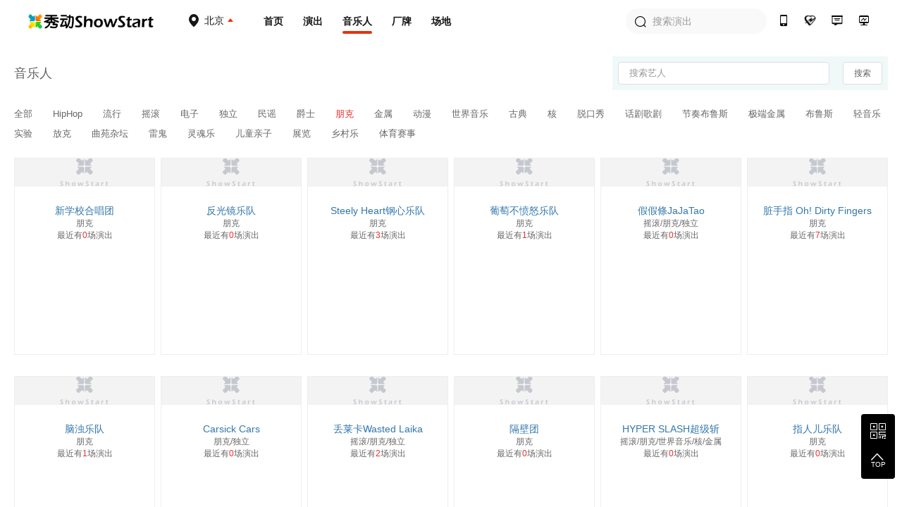

--- FILE ---
content_type: text/html; charset=utf-8
request_url: https://www.showstart.com/artist/list?styleId=23&t=1686410142254
body_size: 8163
content:
<!doctype html>
<!--[if lt IE  10]><html lang="en-US" class="lt-ie9 ie9" data-n-head-ssr lang="zh" data-n-head="%7B%22lang%22:%7B%22ssr%22:%22zh%22%7D%7D">
<div style="text-align:center;height:40px;line-height:40px;background:#fdf6ec;color:#e6a23c">您正在使用的浏览器版本过低，为了您的最佳体验，请先升级浏览器。</div>
<![endif]-->
<!--[if (gt IE 9)|!(IE)]><!-->
<html data-n-head-ssr lang="zh" data-n-head="%7B%22lang%22:%7B%22ssr%22:%22zh%22%7D%7D">
<!--<![endif]-->

<head >
  <title>秀动网（showstart.com） - 和热爱音乐的朋友开启原创音乐现场之旅</title><meta data-n-head="ssr" charset="utf-8"><meta data-n-head="ssr" name="viewport" content="width=device-width, initial-scale=1"><meta data-n-head="ssr" name="keywords" content="秀动网,独立音乐,Livehouse,现场演出,巡演,众筹,文章攻略,专题分享,艺人,主办方,场地,厂牌,太合音乐,秀动发行"><meta data-n-head="ssr" data-hid="description" name="description" content="秀动网，太合音乐集团旗下产品，Livehouse领域具有号召力的平台，在线低价购票，同城乐迷互动交友，就在秀动网！"><link data-n-head="ssr" rel="icon" type="image/x-icon" href="/favicon.ico"><link rel="preload" href="https://img04.showstart.com/e34de62.js" as="script"><link rel="preload" href="https://img04.showstart.com/c1fd10e.js" as="script"><link rel="preload" href="https://img04.showstart.com/css/9a40607.css" as="style"><link rel="preload" href="https://img04.showstart.com/0fab27a.js" as="script"><link rel="preload" href="https://img04.showstart.com/css/a58fca8.css" as="style"><link rel="preload" href="https://img04.showstart.com/ef82fea.js" as="script"><link rel="preload" href="https://img04.showstart.com/css/e188761.css" as="style"><link rel="preload" href="https://img04.showstart.com/2df65a5.js" as="script"><link rel="stylesheet" href="https://img04.showstart.com/css/9a40607.css"><link rel="stylesheet" href="https://img04.showstart.com/css/a58fca8.css"><link rel="stylesheet" href="https://img04.showstart.com/css/e188761.css">
  <script src="https://ssl.captcha.qq.com/TCaptcha.js"></script>
</head>
<body >
  <div data-server-rendered="true" id="__nuxt"><!----><div id="__layout"><section class="el-container is-vertical" data-v-68a62ad4><header class="el-header" style="height:60px;" data-v-133a72f8 data-v-68a62ad4><div class="layout clearfix" data-v-133a72f8><div class="hl" data-v-133a72f8><a href="/" class="logo nuxt-link-active" data-v-133a72f8><img src="https://img04.showstart.com/img/logo.730a599.png" alt="秀动-showstart" title="秀动-showstart" data-v-133a72f8></a> <div class="ctiy-select" data-v-133a72f8><div class="text" data-v-133a72f8><span class="m-icon icon-ctiy" data-v-133a72f8></span> <b data-v-133a72f8>北京</b></div> <div class="ctiy-select-popover" data-v-133a72f8><div class="ctiy-select-popover-bd" data-v-133a72f8><div class="item clearfix" data-v-133a72f8><label data-v-133a72f8>当前城市：</label> <div class="list" data-v-133a72f8><span class="active" data-v-133a72f8>北京</span></div></div> <div class="item clearfix" data-v-133a72f8><label data-v-133a72f8>热门城市：</label> <div class="list" data-v-133a72f8></div></div> <div class="el-divider el-divider--horizontal" data-v-133a72f8><!----></div> <div class="item clearfix" data-v-133a72f8><label data-v-133a72f8>其他城市：</label> <div class="list max" data-v-133a72f8></div></div></div></div></div></div> <div class="hc clearfix" data-v-133a72f8><a href="/" class="nuxt-link-active" data-v-133a72f8>首页</a> <a href="/event/list?cityCode=10" data-v-133a72f8>演出</a> <a href="/artist/list" class="nuxt-link-active active" data-v-133a72f8>音乐人</a> <a href="/host/list" data-v-133a72f8>厂牌</a> <a href="/venue/list" data-v-133a72f8>场地</a></div> <div class="hr" data-v-133a72f8><div class="h-search el-input el-input--prefix" data-v-133a72f8><!----><input type="text" autocomplete="off" placeholder="搜索演出" class="el-input__inner"><span class="el-input__prefix"><i class="el-input__icon el-icon-search"></i></span><!----><!----><!----></div> <a href="https://fb.showstart.com" target="_blank" data-v-133a72f8><span title="秀动经营后台" class="m-icon icon-ht" data-v-133a72f8></span><i data-v-133a72f8>秀动经营后台</i></a> <a href="/business" data-v-133a72f8><span title="商务合作" class="m-icon icon-business" data-v-133a72f8></span><i data-v-133a72f8>商务合作</i></a> <a href="/musicplan" data-v-133a72f8><span title="音乐人服务" class="m-icon icon-musician" data-v-133a72f8></span><i data-v-133a72f8>音乐人服务</i></a> <a href="/apps" data-v-133a72f8><span title="秀动APP" class="m-icon icon-app" data-v-133a72f8></span><i data-v-133a72f8>秀动APP</i></a></div></div> <div data-v-72760acd data-v-133a72f8><div class="el-dialog__wrapper" style="display:none;" data-v-72760acd><div role="dialog" aria-modal="true" aria-label="dialog" class="el-dialog el-dialog--center" style="margin-top:15vh;width:420px;"><div class="el-dialog__header"><div class="dialog-title" data-v-72760acd><div class="el-tabs el-tabs--top" data-v-72760acd><div class="el-tabs__header is-top"><div class="el-tabs__nav-wrap is-top"><div class="el-tabs__nav-scroll"><div role="tablist" class="el-tabs__nav is-top" style="transform:translateX(-0px);"><div class="el-tabs__active-bar is-top" style="width:0px;transform:translateX(0px);ms-transform:translateX(0px);webkit-transform:translateX(0px);"></div></div></div></div></div><div class="el-tabs__content"><div role="tabpanel" id="pane-1" aria-labelledby="tab-1" class="el-tab-pane" data-v-72760acd></div> <div role="tabpanel" aria-hidden="true" id="pane-2" aria-labelledby="tab-2" class="el-tab-pane" style="display:none;" data-v-72760acd></div></div></div></div><button type="button" aria-label="Close" class="el-dialog__headerbtn"><i class="el-dialog__close el-icon el-icon-close"></i></button></div><!----><!----></div></div></div></header> <main class="el-main" data-v-68a62ad4><div data-fetch-key="data-v-f7e8e1dc:0" class="layout" data-v-f7e8e1dc data-v-68a62ad4><section class="search-wrap" data-v-f7e8e1dc><h3 data-v-f7e8e1dc>音乐人</h3> <form class="el-form fr" data-v-f7e8e1dc><div class="el-input el-input--small" data-v-f7e8e1dc><!----><input type="text" autocomplete="off" placeholder="搜索艺人" class="el-input__inner"><!----><!----><!----><!----></div> <button type="button" class="el-button el-button--default el-button--small" data-v-f7e8e1dc><!----><!----><span>搜索</span></button></form></section> <section class="filter-wrap" data-v-f7e8e1dc><a href="/artist/list?styleId&amp;t=1768656888484" class="nuxt-link-active" data-v-f7e8e1dc>
            全部
        </a><a href="/artist/list?styleId=6&amp;t=1768656888484" class="nuxt-link-active" data-v-f7e8e1dc>
            HipHop
        </a><a href="/artist/list?styleId=3&amp;t=1768656888484" class="nuxt-link-active" data-v-f7e8e1dc>
            流行
        </a><a href="/artist/list?styleId=2&amp;t=1768656888484" class="nuxt-link-active" data-v-f7e8e1dc>
            摇滚
        </a><a href="/artist/list?styleId=4&amp;t=1768656888484" class="nuxt-link-active" data-v-f7e8e1dc>
            电子
        </a><a href="/artist/list?styleId=26&amp;t=1768656888484" class="nuxt-link-active" data-v-f7e8e1dc>
            独立
        </a><a href="/artist/list?styleId=1&amp;t=1768656888484" class="nuxt-link-active" data-v-f7e8e1dc>
            民谣
        </a><a href="/artist/list?styleId=10&amp;t=1768656888484" class="nuxt-link-active" data-v-f7e8e1dc>
            爵士
        </a><a href="/artist/list?styleId=23&amp;t=1768656888484" class="nuxt-link-active active" data-v-f7e8e1dc>
            朋克
        </a><a href="/artist/list?styleId=12&amp;t=1768656888484" class="nuxt-link-active" data-v-f7e8e1dc>
            金属
        </a><a href="/artist/list?styleId=11&amp;t=1768656888484" class="nuxt-link-active" data-v-f7e8e1dc>
            动漫
        </a><a href="/artist/list?styleId=8&amp;t=1768656888484" class="nuxt-link-active" data-v-f7e8e1dc>
            世界音乐
        </a><a href="/artist/list?styleId=7&amp;t=1768656888484" class="nuxt-link-active" data-v-f7e8e1dc>
            古典
        </a><a href="/artist/list?styleId=25&amp;t=1768656888484" class="nuxt-link-active" data-v-f7e8e1dc>
            核
        </a><a href="/artist/list?styleId=19&amp;t=1768656888484" class="nuxt-link-active" data-v-f7e8e1dc>
            脱口秀
        </a><a href="/artist/list?styleId=21&amp;t=1768656888484" class="nuxt-link-active" data-v-f7e8e1dc>
            话剧歌剧
        </a><a href="/artist/list?styleId=9&amp;t=1768656888484" class="nuxt-link-active" data-v-f7e8e1dc>
            节奏布鲁斯
        </a><a href="/artist/list?styleId=24&amp;t=1768656888484" class="nuxt-link-active" data-v-f7e8e1dc>
            极端金属
        </a><a href="/artist/list?styleId=13&amp;t=1768656888484" class="nuxt-link-active" data-v-f7e8e1dc>
            布鲁斯
        </a><a href="/artist/list?styleId=5&amp;t=1768656888484" class="nuxt-link-active" data-v-f7e8e1dc>
            轻音乐
        </a><a href="/artist/list?styleId=18&amp;t=1768656888484" class="nuxt-link-active" data-v-f7e8e1dc>
            实验
        </a><a href="/artist/list?styleId=28&amp;t=1768656888484" class="nuxt-link-active" data-v-f7e8e1dc>
            放克
        </a><a href="/artist/list?styleId=30&amp;t=1768656888484" class="nuxt-link-active" data-v-f7e8e1dc>
            曲苑杂坛
        </a><a href="/artist/list?styleId=16&amp;t=1768656888484" class="nuxt-link-active" data-v-f7e8e1dc>
            雷鬼
        </a><a href="/artist/list?styleId=14&amp;t=1768656888484" class="nuxt-link-active" data-v-f7e8e1dc>
            灵魂乐
        </a><a href="/artist/list?styleId=29&amp;t=1768656888484" class="nuxt-link-active" data-v-f7e8e1dc>
            儿童亲子
        </a><a href="/artist/list?styleId=27&amp;t=1768656888484" class="nuxt-link-active" data-v-f7e8e1dc>
            展览
        </a><a href="/artist/list?styleId=15&amp;t=1768656888484" class="nuxt-link-active" data-v-f7e8e1dc>
            乡村乐
        </a><a href="/artist/list?styleId=1384&amp;t=1768656888484" class="nuxt-link-active" data-v-f7e8e1dc>
            体育赛事
        </a></section> <section class="table-wrap" data-v-f7e8e1dc><div class="table-content" style="display:;" data-v-f7e8e1dc><div class="table-cell" data-v-f7e8e1dc><a href="/artist/162352" class="image-wrap" data-v-f7e8e1dc><div class="el-image" data-v-f7e8e1dc><div class="el-image__placeholder"></div><!----></div></a> <a href="/artist/162352" class="name" data-v-f7e8e1dc>新学校合唱团</a> <div class="sty" data-v-f7e8e1dc>朋克</div> <a href="/event/list?performerId=162352&amp;cityCode=0" class="num" data-v-f7e8e1dc>最近有<em data-v-f7e8e1dc>0</em>场演出</a></div><div class="table-cell" data-v-f7e8e1dc><a href="/artist/2556" class="image-wrap" data-v-f7e8e1dc><div class="el-image" data-v-f7e8e1dc><div class="el-image__placeholder"></div><!----></div></a> <a href="/artist/2556" class="name" data-v-f7e8e1dc>反光镜乐队</a> <div class="sty" data-v-f7e8e1dc>朋克</div> <a href="/event/list?performerId=2556&amp;cityCode=0" class="num" data-v-f7e8e1dc>最近有<em data-v-f7e8e1dc>0</em>场演出</a></div><div class="table-cell" data-v-f7e8e1dc><a href="/artist/2638" class="image-wrap" data-v-f7e8e1dc><div class="el-image" data-v-f7e8e1dc><div class="el-image__placeholder"></div><!----></div></a> <a href="/artist/2638" class="name" data-v-f7e8e1dc>Steely Heart钢心乐队</a> <div class="sty" data-v-f7e8e1dc>朋克</div> <a href="/event/list?performerId=2638&amp;cityCode=0" class="num" data-v-f7e8e1dc>最近有<em data-v-f7e8e1dc>3</em>场演出</a></div><div class="table-cell" data-v-f7e8e1dc><a href="/artist/20925" class="image-wrap" data-v-f7e8e1dc><div class="el-image" data-v-f7e8e1dc><div class="el-image__placeholder"></div><!----></div></a> <a href="/artist/20925" class="name" data-v-f7e8e1dc>葡萄不愤怒乐队</a> <div class="sty" data-v-f7e8e1dc>朋克</div> <a href="/event/list?performerId=20925&amp;cityCode=0" class="num" data-v-f7e8e1dc>最近有<em data-v-f7e8e1dc>1</em>场演出</a></div><div class="table-cell" data-v-f7e8e1dc><a href="/artist/12041" class="image-wrap" data-v-f7e8e1dc><div class="el-image" data-v-f7e8e1dc><div class="el-image__placeholder"></div><!----></div></a> <a href="/artist/12041" class="name" data-v-f7e8e1dc>假假條JaJaTao</a> <div class="sty" data-v-f7e8e1dc>摇滚/朋克/独立</div> <a href="/event/list?performerId=12041&amp;cityCode=0" class="num" data-v-f7e8e1dc>最近有<em data-v-f7e8e1dc>0</em>场演出</a></div><div class="table-cell" data-v-f7e8e1dc><a href="/artist/13738" class="image-wrap" data-v-f7e8e1dc><div class="el-image" data-v-f7e8e1dc><div class="el-image__placeholder"></div><!----></div></a> <a href="/artist/13738" class="name" data-v-f7e8e1dc>脏手指 Oh! Dirty Fingers</a> <div class="sty" data-v-f7e8e1dc>朋克</div> <a href="/event/list?performerId=13738&amp;cityCode=0" class="num" data-v-f7e8e1dc>最近有<em data-v-f7e8e1dc>7</em>场演出</a></div><div class="table-cell" data-v-f7e8e1dc><a href="/artist/2672" class="image-wrap" data-v-f7e8e1dc><div class="el-image" data-v-f7e8e1dc><div class="el-image__placeholder"></div><!----></div></a> <a href="/artist/2672" class="name" data-v-f7e8e1dc>脑浊乐队</a> <div class="sty" data-v-f7e8e1dc>朋克</div> <a href="/event/list?performerId=2672&amp;cityCode=0" class="num" data-v-f7e8e1dc>最近有<em data-v-f7e8e1dc>1</em>场演出</a></div><div class="table-cell" data-v-f7e8e1dc><a href="/artist/2532" class="image-wrap" data-v-f7e8e1dc><div class="el-image" data-v-f7e8e1dc><div class="el-image__placeholder"></div><!----></div></a> <a href="/artist/2532" class="name" data-v-f7e8e1dc>Carsick Cars</a> <div class="sty" data-v-f7e8e1dc>朋克/独立</div> <a href="/event/list?performerId=2532&amp;cityCode=0" class="num" data-v-f7e8e1dc>最近有<em data-v-f7e8e1dc>0</em>场演出</a></div><div class="table-cell" data-v-f7e8e1dc><a href="/artist/320537" class="image-wrap" data-v-f7e8e1dc><div class="el-image" data-v-f7e8e1dc><div class="el-image__placeholder"></div><!----></div></a> <a href="/artist/320537" class="name" data-v-f7e8e1dc>丢莱卡Wasted Laika</a> <div class="sty" data-v-f7e8e1dc>摇滚/朋克/独立</div> <a href="/event/list?performerId=320537&amp;cityCode=0" class="num" data-v-f7e8e1dc>最近有<em data-v-f7e8e1dc>2</em>场演出</a></div><div class="table-cell" data-v-f7e8e1dc><a href="/artist/2780" class="image-wrap" data-v-f7e8e1dc><div class="el-image" data-v-f7e8e1dc><div class="el-image__placeholder"></div><!----></div></a> <a href="/artist/2780" class="name" data-v-f7e8e1dc>隔壁团</a> <div class="sty" data-v-f7e8e1dc>朋克</div> <a href="/event/list?performerId=2780&amp;cityCode=0" class="num" data-v-f7e8e1dc>最近有<em data-v-f7e8e1dc>0</em>场演出</a></div><div class="table-cell" data-v-f7e8e1dc><a href="/artist/64343" class="image-wrap" data-v-f7e8e1dc><div class="el-image" data-v-f7e8e1dc><div class="el-image__placeholder"></div><!----></div></a> <a href="/artist/64343" class="name" data-v-f7e8e1dc>HYPER SLASH超级斩</a> <div class="sty" data-v-f7e8e1dc>摇滚/朋克/世界音乐/核/金属</div> <a href="/event/list?performerId=64343&amp;cityCode=0" class="num" data-v-f7e8e1dc>最近有<em data-v-f7e8e1dc>0</em>场演出</a></div><div class="table-cell" data-v-f7e8e1dc><a href="/artist/2686" class="image-wrap" data-v-f7e8e1dc><div class="el-image" data-v-f7e8e1dc><div class="el-image__placeholder"></div><!----></div></a> <a href="/artist/2686" class="name" data-v-f7e8e1dc>指人儿乐队</a> <div class="sty" data-v-f7e8e1dc>朋克</div> <a href="/event/list?performerId=2686&amp;cityCode=0" class="num" data-v-f7e8e1dc>最近有<em data-v-f7e8e1dc>0</em>场演出</a></div><div class="table-cell" data-v-f7e8e1dc><a href="/artist/333857" class="image-wrap" data-v-f7e8e1dc><div class="el-image" data-v-f7e8e1dc><div class="el-image__placeholder"></div><!----></div></a> <a href="/artist/333857" class="name" data-v-f7e8e1dc>CSBQ乐队</a> <div class="sty" data-v-f7e8e1dc>朋克</div> <a href="/event/list?performerId=333857&amp;cityCode=0" class="num" data-v-f7e8e1dc>最近有<em data-v-f7e8e1dc>0</em>场演出</a></div><div class="table-cell" data-v-f7e8e1dc><a href="/artist/1238006" class="image-wrap" data-v-f7e8e1dc><div class="el-image" data-v-f7e8e1dc><div class="el-image__placeholder"></div><!----></div></a> <a href="/artist/1238006" class="name" data-v-f7e8e1dc>KEYY杨珂羽</a> <div class="sty" data-v-f7e8e1dc>流行/电子/HipHop/朋克/节奏布鲁斯/灵魂乐</div> <a href="/event/list?performerId=1238006&amp;cityCode=0" class="num" data-v-f7e8e1dc>最近有<em data-v-f7e8e1dc>0</em>场演出</a></div><div class="table-cell" data-v-f7e8e1dc><a href="/artist/2657" class="image-wrap" data-v-f7e8e1dc><div class="el-image" data-v-f7e8e1dc><div class="el-image__placeholder"></div><!----></div></a> <a href="/artist/2657" class="name" data-v-f7e8e1dc>地下婴儿</a> <div class="sty" data-v-f7e8e1dc>朋克</div> <a href="/event/list?performerId=2657&amp;cityCode=0" class="num" data-v-f7e8e1dc>最近有<em data-v-f7e8e1dc>0</em>场演出</a></div><div class="table-cell" data-v-f7e8e1dc><a href="/artist/831204" class="image-wrap" data-v-f7e8e1dc><div class="el-image" data-v-f7e8e1dc><div class="el-image__placeholder"></div><!----></div></a> <a href="/artist/831204" class="name" data-v-f7e8e1dc>深蓝儿童</a> <div class="sty" data-v-f7e8e1dc>朋克</div> <a href="/event/list?performerId=831204&amp;cityCode=0" class="num" data-v-f7e8e1dc>最近有<em data-v-f7e8e1dc>0</em>场演出</a></div><div class="table-cell" data-v-f7e8e1dc><a href="/artist/331914" class="image-wrap" data-v-f7e8e1dc><div class="el-image" data-v-f7e8e1dc><div class="el-image__placeholder"></div><!----></div></a> <a href="/artist/331914" class="name" data-v-f7e8e1dc>败犬</a> <div class="sty" data-v-f7e8e1dc>朋克</div> <a href="/event/list?performerId=331914&amp;cityCode=0" class="num" data-v-f7e8e1dc>最近有<em data-v-f7e8e1dc>0</em>场演出</a></div><div class="table-cell" data-v-f7e8e1dc><a href="/artist/182218" class="image-wrap" data-v-f7e8e1dc><div class="el-image" data-v-f7e8e1dc><div class="el-image__placeholder"></div><!----></div></a> <a href="/artist/182218" class="name" data-v-f7e8e1dc>熊猫眼乐队</a> <div class="sty" data-v-f7e8e1dc>摇滚/朋克</div> <a href="/event/list?performerId=182218&amp;cityCode=0" class="num" data-v-f7e8e1dc>最近有<em data-v-f7e8e1dc>1</em>场演出</a></div><div class="table-cell" data-v-f7e8e1dc><a href="/artist/2771" class="image-wrap" data-v-f7e8e1dc><div class="el-image" data-v-f7e8e1dc><div class="el-image__placeholder"></div><!----></div></a> <a href="/artist/2771" class="name" data-v-f7e8e1dc>板砖乐队</a> <div class="sty" data-v-f7e8e1dc>朋克</div> <a href="/event/list?performerId=2771&amp;cityCode=0" class="num" data-v-f7e8e1dc>最近有<em data-v-f7e8e1dc>1</em>场演出</a></div><div class="table-cell" data-v-f7e8e1dc><a href="/artist/2525" class="image-wrap" data-v-f7e8e1dc><div class="el-image" data-v-f7e8e1dc><div class="el-image__placeholder"></div><!----></div></a> <a href="/artist/2525" class="name" data-v-f7e8e1dc>DEMERIT过失</a> <div class="sty" data-v-f7e8e1dc>摇滚/朋克</div> <a href="/event/list?performerId=2525&amp;cityCode=0" class="num" data-v-f7e8e1dc>最近有<em data-v-f7e8e1dc>0</em>场演出</a></div><div class="table-cell" data-v-f7e8e1dc><a href="/artist/12599328" class="image-wrap" data-v-f7e8e1dc><div class="el-image" data-v-f7e8e1dc><div class="el-image__placeholder"></div><!----></div></a> <a href="/artist/12599328" class="name" data-v-f7e8e1dc>Shortparis</a> <div class="sty" data-v-f7e8e1dc>实验/电子/朋克</div> <a href="/event/list?performerId=12599328&amp;cityCode=0" class="num" data-v-f7e8e1dc>最近有<em data-v-f7e8e1dc>0</em>场演出</a></div><div class="table-cell" data-v-f7e8e1dc><a href="/artist/175672" class="image-wrap" data-v-f7e8e1dc><div class="el-image" data-v-f7e8e1dc><div class="el-image__placeholder"></div><!----></div></a> <a href="/artist/175672" class="name" data-v-f7e8e1dc>秘密爱人乐队</a> <div class="sty" data-v-f7e8e1dc>朋克</div> <a href="/event/list?performerId=175672&amp;cityCode=0" class="num" data-v-f7e8e1dc>最近有<em data-v-f7e8e1dc>5</em>场演出</a></div><div class="table-cell" data-v-f7e8e1dc><a href="/artist/3586287" class="image-wrap" data-v-f7e8e1dc><div class="el-image" data-v-f7e8e1dc><div class="el-image__placeholder"></div><!----></div></a> <a href="/artist/3586287" class="name" data-v-f7e8e1dc>亚细亚报童</a> <div class="sty" data-v-f7e8e1dc>摇滚/朋克</div> <a href="/event/list?performerId=3586287&amp;cityCode=0" class="num" data-v-f7e8e1dc>最近有<em data-v-f7e8e1dc>0</em>场演出</a></div><div class="table-cell" data-v-f7e8e1dc><a href="/artist/6367833" class="image-wrap" data-v-f7e8e1dc><div class="el-image" data-v-f7e8e1dc><div class="el-image__placeholder"></div><!----></div></a> <a href="/artist/6367833" class="name" data-v-f7e8e1dc>3FAD倪子涛</a> <div class="sty" data-v-f7e8e1dc>摇滚/流行/HipHop/朋克</div> <a href="/event/list?performerId=6367833&amp;cityCode=0" class="num" data-v-f7e8e1dc>最近有<em data-v-f7e8e1dc>0</em>场演出</a></div><i class="_e" data-v-f7e8e1dc></i><i class="_e" data-v-f7e8e1dc></i><i class="_e" data-v-f7e8e1dc></i><i class="_e" data-v-f7e8e1dc></i><i class="_e" data-v-f7e8e1dc></i></div> <div class="el-pagination is-background" style="text-align:center;" data-v-f7e8e1dc><button type="button" disabled="disabled" class="btn-prev"><i class="el-icon el-icon-arrow-left"></i></button><ul class="el-pager"><li class="number active">1</li><!----><li class="number">2</li><li class="number">3</li><li class="number">4</li><li class="number">5</li><li class="number">6</li><li class="el-icon more btn-quicknext el-icon-more"></li><li class="number">57</li></ul><button type="button" class="btn-next"><i class="el-icon el-icon-arrow-right"></i></button></div> <!----></section></div></main> <footer class="el-footer" style="height:auto;" data-v-9b238dca data-v-68a62ad4><div class="hd" data-v-9b238dca><div class="layout clearfix" data-v-9b238dca><div class="lt" data-v-9b238dca><div class="column" data-v-9b238dca><div class="title" data-v-9b238dca>平台产品</div> <a href="https://fb.showstart.com/" target="_blank" data-v-9b238dca>经营后台</a> <a href="/apps" target="_blank" data-v-9b238dca>秀动APP</a> <a href="/apps/profession" target="_blank" data-v-9b238dca>专业版APP</a> <a href="/showfun" target="_blank" data-v-9b238dca>SHOWFUN</a> <a href="https://release.showstart.com/" target="_blank" data-v-9b238dca>秀动发行</a></div> <div class="column" data-v-9b238dca><div class="title" data-v-9b238dca>关于秀动</div> <a href="/helpCenter?anchor=1" target="_blank" data-v-9b238dca>平台介绍</a> <a href="/helpCenter?anchor=5" target="_blank" data-v-9b238dca>资质许可</a> <a href="/helpCenter?anchor=3" target="_blank" data-v-9b238dca>服务条款</a> <a href="/helpCenter?anchor=4" target="_blank" data-v-9b238dca>隐私政策</a> <a href="/helpCenter?anchor=13" target="_blank" data-v-9b238dca>未成年人保护制度</a></div> <div class="column" data-v-9b238dca><div class="title" data-v-9b238dca>友情链接</div> <a href="https://y.qq.com/portal/piao_wu.html" target="_blank" data-v-9b238dca>QQ演出</a> <a href="https://music.163.com/show/m/portal?source=concert_detail" target="_blank" data-v-9b238dca>云村有票</a> <a href="http://www.gewara.com/" target="_blank" data-v-9b238dca>猫眼演出</a> <a href="http://wenkor.com" target="_blank" data-v-9b238dca>文客</a></div></div> <div class="rt" data-v-9b238dca><div class="tel" data-v-9b238dca>400-188-6980</div> <div class="tel-time" data-v-9b238dca>客服热线：周一至周日 10:00~20:30</div> <div class="btns clearfix" data-v-9b238dca><span data-v-9b238dca><div role="tooltip" id="el-popover-5562" aria-hidden="true" class="el-popover el-popper" style="width:136px;display:none;"><!----><div class="ft-qrcode-item" data-v-9b238dca><img src="https://img04.showstart.com/img/weixin.4311cda.png" data-v-9b238dca> <p data-v-9b238dca>关注微信客服</p></div> </div><span class="el-popover__reference-wrapper"><div class="btn" data-v-9b238dca><span class="m-icon icon-weixin" data-v-9b238dca></span>
							秀动微信客服
						</div></span></span> <span data-v-9b238dca><div role="tooltip" id="el-popover-7037" aria-hidden="true" class="el-popover el-popper" style="width:136px;display:none;"><!----><div class="ft-qrcode-item" data-v-9b238dca><img src="https://img04.showstart.com/img/app.cad5717.png" data-v-9b238dca> <p data-v-9b238dca>下载秀动APP</p></div> </div><span class="el-popover__reference-wrapper"><div class="btn" data-v-9b238dca><span class="m-icon icon-xiudong" data-v-9b238dca></span>
							下载秀动APP
						</div></span></span></div></div></div></div> <div class="ft" data-v-9b238dca><div class="layout clearfix" data-v-9b238dca><div class="lt" data-v-9b238dca><div class="title" data-v-9b238dca>秀动</div> <p data-v-9b238dca><a href="https://www.taihe.com" target="_blank" data-v-9b238dca>太合音乐集团</a>
					©2021成都太合乐动科技有限公司 版权所有<a href="https://beian.miit.gov.cn" target="_blank" data-v-9b238dca>蜀ICP备14016442号</a>蜀公安备 51019002002123号
				</p> <p data-v-9b238dca><a href="/helpCenter?anchor=5" target="_blank" data-v-9b238dca>营业性演出许可证：510000120277</a> |
					<a href="/helpCenter?anchor=5" target="_blank" data-v-9b238dca>增值电信营业许可证：川B2-20180527</a></p> <p data-v-9b238dca><a href="/helpCenter?anchor=5" target="_blank" data-v-9b238dca>出版物经营许可证：新出发蓉零字第GX-C240号</a> |
					<a href="http://jbts.mct.gov.cn" target="_blank" data-v-9b238dca>12318全国文化市场举报平台</a></p></div> <div class="rt" data-v-9b238dca><a href="https://weibo.com/thshowstart" target="_blank" data-v-9b238dca><span class="m-icon icon-weibo" data-v-9b238dca></span></a> <a href="https://twitter.com/startoffical" target="_blank" data-v-9b238dca><span class="m-icon icon-ttww" data-v-9b238dca></span></a> <a href="https://www.facebook.com/showstartbooking" target="_blank" data-v-9b238dca><span class="m-icon icon-facebook" data-v-9b238dca></span></a> <a href="https://www.instagram.com/showstartofficial" target="_blank" data-v-9b238dca><span class="m-icon icon-ins" data-v-9b238dca></span></a></div></div></div></footer> <div class="backtop" data-v-68a62ad4><span><div role="tooltip" id="el-popover-1131" aria-hidden="true" class="el-popover el-popper" style="width:230px;display:none;"><!----><div class="qrcode-list"><div class="qrcode-item clearfix"><img src="https://img04.showstart.com/img/weixin.4311cda.png"> <div class="bd"><span class="m-icon icon-weixin"></span> <p>关注微信客服</p> <p>在线咨询</p></div></div> <div class="qrcode-item clearfix"><img src="https://img04.showstart.com/img/app.cad5717.png"> <div class="bd"><span class="m-icon icon-xiudong"></span> <p>购票扫码下载</p> <p>秀动APP</p></div></div></div> </div><span class="el-popover__reference-wrapper"><span class="m-icon icon-qrcode"></span></span></span> <span class="backtotop"><i class="el-icon-arrow-up"></i> <p>TOP</p></span></div></section></div></div><script>window.__NUXT__=(function(a,b,c,d,e,f,g,h,i,j,k,l,m,n,o){g[0]={key:e,showName:"全部"};g[1]={key:6,showName:"HipHop"};g[2]={key:h,showName:"流行"};g[3]={key:i,showName:"摇滚"};g[4]={key:4,showName:"电子"};g[5]={key:26,showName:"独立"};g[6]={key:c,showName:"民谣"};g[7]={key:j,showName:"爵士"};g[8]={key:23,showName:b};g[9]={key:12,showName:"金属"};g[10]={key:11,showName:"动漫"};g[11]={key:8,showName:"世界音乐"};g[12]={key:k,showName:"古典"};g[13]={key:25,showName:"核"};g[14]={key:19,showName:"脱口秀"};g[15]={key:21,showName:"话剧歌剧"};g[16]={key:9,showName:"节奏布鲁斯"};g[17]={key:24,showName:"极端金属"};g[18]={key:13,showName:"布鲁斯"};g[19]={key:l,showName:"轻音乐"};g[20]={key:18,showName:"实验"};g[21]={key:28,showName:"放克"};g[22]={key:30,showName:"曲苑杂坛"};g[23]={key:16,showName:"雷鬼"};g[24]={key:14,showName:"灵魂乐"};g[25]={key:29,showName:"儿童亲子"};g[26]={key:27,showName:"展览"};g[27]={key:15,showName:"乡村乐"};g[28]={key:1384,showName:"体育赛事"};return {layout:"default",data:[{styles:g}],fetch:{"data-v-f7e8e1dc:0":{styles:g,searchKeyword:e,tableData:[{id:162352,name:"新学校合唱团",avatar:"https:\u002F\u002Fs2.showstart.com\u002Fimg\u002F2023\u002F1114\u002F12\u002F30\u002F7b8004851822428296163be5bc2143a3_800_800_747965.0x0.png",poster:"https:\u002F\u002Fs2.showstart.com\u002Fimg\u002F2019\u002F20190915\u002Facfc502eb4494e91b17a978545e6dc4e_1280_899_393313.0x0.jpg",styles:b,activityNum:a},{id:2556,name:"反光镜乐队",avatar:"https:\u002F\u002Fs2.showstart.com\u002Fgroup1\u002FM00\u002F00\u002F19\u002FChQyIVRmMw2AC5I-AABrNlrrwXU225.0x0.jpg",poster:"https:\u002F\u002Fs2.showstart.com\u002Fimg\u002F2019\u002F20190129\u002F60d1665466094361995ded023c606cf8_1280_900_265977.0x0.jpg",styles:b,activityNum:a},{id:2638,name:"Steely Heart钢心乐队",avatar:"https:\u002F\u002Fs2.showstart.com\u002Fgroup2\u002FM00\u002F08\u002F04\u002FChQyIFbNFkSAMmyhAABv1xI4nKw038.0x0.jpg",poster:"https:\u002F\u002Fs2.showstart.com\u002Fimg\u002F2019\u002F20190823\u002F8d1da8d47b0d4da09d314d78d7e972df_1280_899_385929.0x0.jpg",styles:b,activityNum:h},{id:20925,name:"葡萄不愤怒乐队",avatar:"https:\u002F\u002Fs2.showstart.com\u002Fimg\u002F2022\u002F0105\u002F13\u002F30\u002F135dec37ba334722b9ae0776ac6f2f9e_800_800_98359.0x0.png",poster:"https:\u002F\u002Fs2.showstart.com\u002Fimg\u002F2024\u002F0117\u002F12\u002F00\u002F5c31b43343d6451893973144821cf0bb_1214_853_1511546.0x0.png",styles:b,activityNum:c},{id:12041,name:"假假條JaJaTao",avatar:"https:\u002F\u002Fs2.showstart.com\u002Fimg\u002F2023\u002F0310\u002F15\u002F00\u002F9c95d8881b064b848ca1f10affc18b87_800_800_1256674.0x0.png",poster:"https:\u002F\u002Fs2.showstart.com\u002Fgroup1\u002FM00\u002F08\u002F31\u002FChQyH1bk3VCAQdZJAAG03zmb0wk351.0x0.jpg",styles:m,activityNum:a},{id:13738,name:"脏手指 Oh! Dirty Fingers",avatar:"https:\u002F\u002Fs2.showstart.com\u002Fqn_88a97eb0358345f099a83018946abc6d_190_190_20163.0x0.jpg",poster:"https:\u002F\u002Fs2.showstart.com\u002Fimg\u002F2024\u002F0315\u002F20\u002F00\u002F44ef7cd8abd64db69482e26684acaade_4320_4320_3068924.0x0.jpg",styles:b,activityNum:k},{id:2672,name:"脑浊乐队",avatar:"https:\u002F\u002Fs2.showstart.com\u002Fimg\u002F2022\u002F1102\u002F14\u002F30\u002Fb42ad2521aa744d0abb89579e61c12d8_800_800_785106.0x0.png",poster:"https:\u002F\u002Fs2.showstart.com\u002Fimg\u002F2023\u002F1205\u002F20\u002F00\u002F92f9d15769d84c2388ccb35707aff643_1125_470_699132.0x0.jpg",styles:b,activityNum:c},{id:2532,name:"Carsick Cars",avatar:"https:\u002F\u002Fs2.showstart.com\u002Fimg\u002F2023\u002F0328\u002F16\u002F30\u002Fc9d04230b3324c78bca7b86e9717f4dc_800_800_852655.0x0.png",poster:"https:\u002F\u002Fs2.showstart.com\u002Fimg\u002F2023\u002F0328\u002F16\u002F30\u002Fd0588f8f87e84e74b1ff33f9e5f27be2_1214_853_1081856.0x0.png",styles:"朋克\u002F独立",activityNum:a},{id:320537,name:"丢莱卡Wasted Laika",avatar:"https:\u002F\u002Fs2.showstart.com\u002Fimg\u002F2022\u002F0222\u002F17\u002F30\u002Fda1254b0a7a14f23af376c70dd6893f3_800_800_1059126.0x0.png",poster:"https:\u002F\u002Fs2.showstart.com\u002Fimg\u002F2022\u002F0222\u002F17\u002F30\u002F280304fa6dd843929065943550aa05a0_1214_853_1219741.0x0.png",styles:m,activityNum:i},{id:2780,name:"隔壁团",avatar:"https:\u002F\u002Fs2.showstart.com\u002Fimg\u002F2019\u002F20190107\u002F3e74d992b8524fd5be93783e56b88d82_190_190_16142.0x0.jpg",poster:"https:\u002F\u002Fs2.showstart.com\u002Fgroup2\u002FM00\u002F0D\u002F25\u002FChQyIFdpCG6ALphOAAlCo7KKVHs465.0x0.jpg",styles:b,activityNum:a},{id:64343,name:"HYPER SLASH超级斩",avatar:"https:\u002F\u002Fs2.showstart.com\u002Fimg\u002F2024\u002F0801\u002F19\u002F30\u002F9a942e13e9df46ea99589d11e12ef54d_800_800_1179945.0x0.png",poster:"https:\u002F\u002Fs2.showstart.com\u002Fimg\u002F2024\u002F0801\u002F19\u002F30\u002F5e3e1f5318734533a54b8db13c444fac_1214_853_2022884.0x0.png",styles:"摇滚\u002F朋克\u002F世界音乐\u002F核\u002F金属",activityNum:a},{id:2686,name:"指人儿乐队",avatar:"https:\u002F\u002Fs2.showstart.com\u002Fimg\u002F2019\u002F20190401\u002F765028c58ce248548bf2812108e055d8_190_190_16760.0x0.jpg",poster:"https:\u002F\u002Fs2.showstart.com\u002Fimg\u002F2019\u002F20190401\u002Ff709ffdd680942c5bce30aac4d7743e1_1280_899_357714.0x0.jpg",styles:b,activityNum:a},{id:333857,name:"CSBQ乐队",avatar:"https:\u002F\u002Fs2.showstart.com\u002Fimg\u002F2023\u002F0614\u002F11\u002F00\u002F7bf02f304eeb437a89571e7888ecc9af_800_800_273580.0x0.png",poster:"https:\u002F\u002Fs2.showstart.com\u002Fimg\u002F2022\u002F0228\u002F09\u002F30\u002Fec19cd6a71644907abcfd14086fa7198_1214_853_1426820.0x0.png",styles:b,activityNum:a},{id:1238006,name:"KEYY杨珂羽",avatar:"https:\u002F\u002Fs2.showstart.com\u002Fimg\u002F2023\u002F0103\u002F20\u002F30\u002F0c06b10c4fc244aea366d9dc0987a960_800_800_876123.0x0.png",poster:"https:\u002F\u002Fs2.showstart.com\u002Fimg\u002F2023\u002F0103\u002F20\u002F30\u002Fa6217fe9c48f43479d9cea0304021ccb_1214_853_1057132.0x0.png",styles:"流行\u002F电子\u002FHipHop\u002F朋克\u002F节奏布鲁斯\u002F灵魂乐",activityNum:a},{id:2657,name:"地下婴儿",avatar:"https:\u002F\u002Fs2.showstart.com\u002Fqn_81785cd2765449eaa5a4dc323b3b519b_190_190_20198.0x0.jpg",poster:"https:\u002F\u002Fs2.showstart.com\u002Fimg\u002F2019\u002F20190806\u002Ff0a81837e253456a9c75297bff7d2595_1280_899_66982.0x0.jpg",styles:b,activityNum:a},{id:831204,name:"深蓝儿童",avatar:"https:\u002F\u002Fs2.showstart.com\u002Fimg\u002F2024\u002F1008\u002F15\u002F30\u002F140857b1c854429eae86c99f9f9cf681_800_800_434545.0x0.png",poster:"https:\u002F\u002Fs2.showstart.com\u002Fimg\u002F2024\u002F0708\u002F14\u002F30\u002Fff910d3324f84ee9ade01640f55d0e57_1214_853_1160579.0x0.png",styles:b,activityNum:a},{id:331914,name:"败犬",avatar:"https:\u002F\u002Fs2.showstart.com\u002Fqn_177b7aa95562407e8c75b1e0d0304bd1_1221_1221_2792850.0x0.jpg",poster:"https:\u002F\u002Fs2.showstart.com\u002Fqn_add66f15d41d4bb7b6a6d0c4c0f5c2dc_1280_900_2565378.0x0.jpg",styles:b,activityNum:a},{id:182218,name:"熊猫眼乐队",avatar:"https:\u002F\u002Fs2.showstart.com\u002Fqn_81f4c5233f604356a920a1291fb947ac_190_190_6159.0x0.jpg",poster:"https:\u002F\u002Fs2.showstart.com\u002Fimg\u002F2022\u002F1026\u002F12\u002F00\u002Fff82185004c7471daa5d36b7cdd59204_1214_853_2264454.0x0.png",styles:f,activityNum:c},{id:2771,name:"板砖乐队",avatar:"https:\u002F\u002Fs2.showstart.com\u002Fgroup1\u002FM00\u002F00\u002F23\u002FChQyH1SQ8yqAKB1FAACqPAOqxSc556.0x0.jpg",poster:"https:\u002F\u002Fs2.showstart.com\u002Fgroup2\u002FM00\u002F01\u002F5D\u002FChQyIFVhv_uAWhuVAACGZotS0Eo744.0x0.jpg",styles:b,activityNum:c},{id:2525,name:"DEMERIT过失",avatar:"https:\u002F\u002Fs2.showstart.com\u002Fgroup1\u002FM00\u002F09\u002F5E\u002FChQyH1cVpCqAVB77AABZzzlqzQE306.0x0.jpg",poster:"https:\u002F\u002Fs2.showstart.com\u002Fimg\u002F2024\u002F0730\u002F18\u002F00\u002Fd43e183f858743d39f63f6530a02ebe7_1214_853_2188990.0x0.png",styles:f,activityNum:a},{id:12599328,name:"Shortparis",avatar:"https:\u002F\u002Fs2.showstart.com\u002Fimg\u002F2023\u002F0619\u002F15\u002F00\u002Feae4b064765a421a84e7869bac1673cc_800_800_1386500.0x0.png",styles:"实验\u002F电子\u002F朋克",activityNum:a},{id:175672,name:"秘密爱人乐队",avatar:"https:\u002F\u002Fs2.showstart.com\u002Fqn_2c923ea5af914460b311843264f07bf8_190_190_22105.0x0.jpg",poster:"https:\u002F\u002Fs2.showstart.com\u002Fimg\u002F2020\u002F1024\u002F11\u002F00\u002Fb18f5515ce6d448e9aa6f25fe1639600_1280_899_1796111.0x0.jpg",styles:b,activityNum:l},{id:3586287,name:"亚细亚报童",avatar:"https:\u002F\u002Fs2.showstart.com\u002Fimg\u002F2023\u002F0724\u002F19\u002F30\u002Fceaf8fc514a44079a7ee4d9b328c5eba_800_800_494594.0x0.png",poster:"https:\u002F\u002Fs2.showstart.com\u002Fimg\u002F2024\u002F1128\u002F15\u002F30\u002F165d5f0748744286819062a9687b3f1c_1214_853_2162855.0x0.png",styles:f,activityNum:a},{id:6367833,name:"3FAD倪子涛",avatar:"https:\u002F\u002Fs2.showstart.com\u002Fimg\u002F2021\u002F0625\u002F17\u002F30\u002Fc9fd6f34a4d84139a8ba98b9699f404f_800_800_496819.0x0.png",poster:"https:\u002F\u002Fs2.showstart.com\u002Fimg\u002F2021\u002F0625\u002F17\u002F30\u002Fafa525fac77b4d80b38a00fed7385dbb_1214_853_618173.0x0.png",styles:"摇滚\u002F流行\u002FHipHop\u002F朋克",activityNum:a},{isE:d,id:"e_1"},{isE:d,id:"e_2"},{isE:d,id:"e_3"},{isE:d,id:"e_4"},{isE:d,id:"e_5"}],totalCount:1355,fetchLoading:n,pageNo:c}},error:e,state:{sign:e,userInfo:e,cityId:j,cryptoKey:"CIVEhdjwVaEpAaip",token:"aw7mqo81dxgnl6wzkoe0m6b0h6qd9bpk",loginDialogVisible:n,accessToken:"a0fbada2131544df696b982c5uf2rEaz",idToken:""},serverRendered:d,routePath:"\u002Fartist\u002Flist",config:{_app:{basePath:o,assetsPath:o,cdnURL:"https:\u002F\u002Fimg04.showstart.com\u002F"}}}}(0,"朋克",1,true,null,"摇滚\u002F朋克",Array(29),3,2,10,7,5,"摇滚\u002F朋克\u002F独立",false,"\u002F"));</script><script src="https://img04.showstart.com/e34de62.js" defer></script><script src="https://img04.showstart.com/2df65a5.js" defer></script><script src="https://img04.showstart.com/c1fd10e.js" defer></script><script src="https://img04.showstart.com/0fab27a.js" defer></script><script src="https://img04.showstart.com/ef82fea.js" defer></script>
</body>

</html>

--- FILE ---
content_type: application/javascript
request_url: https://captcha.gtimg.com/static/dy-ele.4420cdf9.js
body_size: 52366
content:
!function(t){var e={};function r(i){if(e[i])return e[i].exports;var n=e[i]={i:i,l:!1,exports:{__esModule: undefined}};return t[i].call(n.exports,n,n.exports,r),n.l=!0,n.exports}r.m=t,r.c=e,r.d=function(t,e,i){r.o(t,e)||Object.defineProperty(t,e,{enumerable:!0,get:i})},r.r=function(t){"undefined"!=typeof Symbol&&Symbol.toStringTag&&Object.defineProperty(t,Symbol.toStringTag,{value:"Module"}),Object.defineProperty(t,"__esModule",{value:!0})},r.t=function(t,e){if(1&e&&(t=r(t)),8&e)return t;if(4&e&&"object"==typeof t&&t&&t.__esModule)return t;var i=Object.create(null);if(r.r(i),Object.defineProperty(i,"default",{enumerable:!0,value:t}),2&e&&"string"!=typeof t)for(var n in t)r.d(i,n,function(e){return t[e]}.bind(null,n));return i},r.n=function(t){var e=t&&t.__esModule?function(){return t["default"]}:function(){return t};return r.d(e,"a",e),e},r.o=function(t,e){return Object.prototype.hasOwnProperty.call(t,e)},r.p="",r(r.s=93)}([function(t,e,r){"use strict";var i=this&&this.__createBinding||(Object.create?function(t,e,r,i){i===undefined&&(i=r),Object.defineProperty(t,i,{enumerable:!0,get:function(){return e[r]}})}:function(t,e,r,i){i===undefined&&(i=r),t[i]=e[r]}),n=this&&this.__exportStar||function(t,e){for(var r in t)"default"===r||Object.prototype.hasOwnProperty.call(e,r)||i(e,t,r)};e.__esModule=!0,n(r(1),e),n(r(4),e),n(r(3),e),n(r(13),e),n(r(14),e),n(r(15),e),n(r(2),e)},function(t,e,r){"use strict";var i=this&&this.__importDefault||function(t){return t&&t.__esModule?t:{"default":t}};e.__esModule=!0,e.setVoiceOverFocus=e.bodyAriaHidden=e.removeAriaModel=e.addAriaModel=e.isTouchEventSupported=e.get$EventPosition=e.test$TouchEvent=e.supportsPassive=e.isWindow=e.getWindow=e.getOffset=e.isDarkMode=e.shakeEl=e.addOnceAnimationClass=e.animationEndName=e.removeClass=e.addMyClass=e.setCss=e.getCSS=e.supportsCSS=e.removeAriaHidden=e.addAriaHiddenTrue=e.createGeneralIframe=void 0;var n=r(0),o=i(r(9));e.createGeneralIframe=function(t){var e=document.createElement("div");(null===t||void 0===t?void 0:t.name)?e.innerHTML='<iframe name="'+(null===t||void 0===t?void 0:t.name)+'" />':e.innerHTML="<iframe />";var r=e.childNodes[0];return(null===t||void 0===t?void 0:t.id)&&(r.id=t.id),(null===t||void 0===t?void 0:t.className)&&(r.className=t.className),r.setAttribute("frameborder","0"),r.setAttribute("border","0"),r.setAttribute("marginheight","0"),r.setAttribute("marginwidth","0"),r.setAttribute("scrolling","no"),r};e.addAriaHiddenTrue=function(t){try{t&&t.setAttribute("aria-hidden","true")}catch(e){}};e.removeAriaHidden=function(t){try{t&&t.removeAttribute("aria-hidden")}catch(e){}};e.supportsCSS=function(t,e){var r=document.createElement("div");return t in r.style&&"length"!==t&&"parentRule"!==t&&(r.style[t]=e,r.style[t]===e)};e.getCSS=function(t,e){return t.currentStyle?t.currentStyle[e]:window.getComputedStyle(t,null)[e]};e.setCss=function(t,e){if(t&&e&&n.isObject(e)){for(var r in e)try{t.style[r]=e[r]}catch(i){}return e}};e.addMyClass=function(t,e){if(t.classList)t.classList.add(e);else{var r=t.className,i=r+(""!==r?" ":"")+e;t.className=i}};e.removeClass=function(t,e){if(t.classList)return t.classList.remove(e);var r=" "+t.className+" ",i=(r=r.replace(/(\s+)/gi," ")).replace(" "+e+" "," ");i=i.replace(/(^\s+)|(\s+$)/g,""),t.className=i},e.animationEndName=function(){var t,e=document.createElement("fake"),r={animation:"animationend",mozAnimation:"mozAnimationEnd",webkitAnimation:"webkitAnimationEnd"};for(t in r)if(e.style[t]!==undefined)return r[t];return!1}();e.addOnceAnimationClass=function(t){var r=t.el,i=t.className,a=t.callback,s=t.duration;s||(s=400),n.isArray(r)||(r=[r]);for(var c=0;c<r.length;c++){var l=r[c];e.addMyClass(l,i)}var u=function(){n.isArray(r)||(r=[r]);for(var t=0;t<r.length;t++){var s=r[t];e.removeClass(s,i)}a(),e.animationEndName&&o["default"].remove(r[0],e.animationEndName,u)};e.animationEndName?o["default"].add(r[0],e.animationEndName,u):setTimeout(u,s)};e.shakeEl=function(t,r){e.addOnceAnimationClass({el:t,className:"shake",callback:r})};function a(t){return s(t)?t:9===t.nodeType&&(t.defaultView||t.parentWindow)}function s(t){return null!=t&&t==t.window}function c(t){return/^touch/.test(t.type)}e.isDarkMode=function(){var t;return null===(t=window.matchMedia)||void 0===t?void 0:t.call(window,"(prefers-color-scheme: dark)").matches},e.getOffset=function(t){var e,r,i={top:0,left:0},n=null===t||void 0===t?void 0:t.ownerDocument;if(n){e=n.documentElement,"undefined"!=typeof t.getBoundingClientRect&&(i=t.getBoundingClientRect());var o=0,s=0;return(r=a(n))&&(o=(r.pageYOffset||e.scrollTop)-(e.clientTop||0),s=(r.pageXOffset||e.scrollLeft)-(e.clientLeft||0)),{top:i.top+o,left:i.left+s}}},e.getWindow=a,e.isWindow=s,e.supportsPassive=function(){var t=!1;try{var e=Object.defineProperty({},"passive",{get:function(){t=!0}});window.addEventListener("testPassive",null,e),window.removeEventListener("testPassive",null,e)}catch(r){}return t}(),e.test$TouchEvent=c,e.get$EventPosition=function(t){if(c(t)){var e;t.originalEvent&&(e=t.originalEvent);var r=((null===e||void 0===e?void 0:e.touches)||[])[0];return r?{x:r.clientX,y:r.clientY}:null}return{x:t.pageX,y:t.pageY}},e.isTouchEventSupported=function(){return"ontouchstart"in document.createElement("div")},e.addAriaModel=function(t){try{t.setAttribute("role","dialog"),t.setAttribute("aria-modal","true"),t.setAttribute("aria-label","\u9a8c\u8bc1\u7801")}catch(e){}},e.removeAriaModel=function(t){try{t&&(t.removeAttribute("role"),t.removeAttribute("aria-modal"),t.removeAttribute("aria-label"))}catch(e){}},e.bodyAriaHidden={hide:function(){try{document.body.setAttribute("aria-hidden","true")}catch(t){}},unhide:function(){try{document.body.setAttribute("aria-hidden","false")}catch(t){}}},e.setVoiceOverFocus=function(t){t.setAttribute("tabindex","0"),t.blur();var e=0,r=window.setInterval(function(){t.focus(),(e+=1)>=10&&window.clearInterval(r)},10)}},function(t,e,r){"use strict";var i=this&&this.__values||function(t){var e="function"==typeof Symbol&&Symbol.iterator,r=e&&t[e],i=0;if(r)return r.call(t);if(t&&"number"==typeof t.length)return{next:function(){return t&&i>=t.length&&(t=void 0),{value:t&&t[i++],done:!t}}};throw new TypeError(e?"Object is not iterable.":"Symbol.iterator is not defined.")},n=this&&this.__importDefault||function(t){return t&&t.__esModule?t:{"default":t}};e.__esModule=!0,e.checkLowAndroidQQ=e.checkWrongCspSrc=e.getCspSrc=e.checkWechatMiniProgram=e.checkCaptchaDomain=e.isSupportRem=e.camelToUnderscoreKeys=e.debounce=e.getPerformance=e.getLogCommonParams=e.getDeviceInfo=e.getTokenID=void 0;var o=n(r(16)),a=r(4);function s(){var t=function(t){var e,r=document.cookie,i=encodeURIComponent(t),n=r.indexOf(i),o=null;if(n>-1){var a=r.indexOf(";",n);-1===a&&(a=r.length),o=decodeURIComponent(r.substring(n+i.length+1,a))}try{window.localStorage&&(e=localStorage.getItem(t)),window.sessionStorage&&(e=e||sessionStorage.getItem(t))}catch(s){}return e||o}("TDC_itoken");return t?t.split(":")[0]:undefined}function c(){var t=new o["default"](navigator.userAgent);return{platform:t.getOS().name,client:t.getBrowser().name}}e.getTokenID=s,e.getDeviceInfo=c,e.getLogCommonParams=function(){try{var t=document.referrer||"unknown",e=location.href||document.URL,r=navigator.userAgent;t=t.length>512?t.substr(0,512):t,e=e.length>1024?e.substr(0,1024):e;var i=c(),n=i.client,o=i.platform;return["referer="+encodeURIComponent(t),"href="+encodeURIComponent(e),"token_id="+s(),"ua="+r,"client="+n,"platform="+o]}catch(a){return e=(e=a.message).length>1024?e.substr(0,1024):e,["href="+encodeURIComponent(e)]}};e.getPerformance=function(t){var e,r;if(window.performance&&"function"==typeof window.performance.getEntriesByType){var n=[],o=window.performance.getEntriesByType("resource"),a=["xmlhttprequest","script","iframe","img"];try{for(var s=i(o),c=s.next();!c.done;c=s.next()){var l=c.value;if(-1!==a.indexOf(l.initiatorType)&&!/cap_monitor/.test(l.name)&&t.test(l.name)){var u=l.name.split("://")[1].split("?")[0];n.push({name:u,duration:Math.floor(l.duration)})}}}catch(d){e={error:d}}finally{try{c&&!c.done&&(r=s["return"])&&r.call(s)}finally{if(e)throw e.error}}return n}return[]};e.debounce=function(t,e){var r;return function(){for(var i=this,n=[],o=0;o<arguments.length;o++)n[o]=arguments[o];clearTimeout(r),r=setTimeout(function(){t.apply(i,n)},e)}};e.camelToUnderscoreKeys=function(t){var e={};for(var r in t)t.hasOwnProperty(r)&&(e[r.replace(/([A-Z])/g,"_$1").toLowerCase()]=t[r]);return e};e.isSupportRem=function(){return window.addEventListener&&document.querySelector};e.checkCaptchaDomain=function(t){var e,r,n=!1;try{for(var o=i([/localhost:8302/,/captcha\.qq\.com/,/\.captcha\.qcloud\.com/,/captcha\.myqcloud\.com/,/captcha\.253\.com/,/t-captcha\.gjacky\.com/,/captcha\.gtimg\.com/,/captcha\.cloudcachetci\.com/,/tencentcloudcs\.com/]),a=o.next();!a.done;a=o.next()){var s=a.value;if(t.match(s)){n=!0;break}}}catch(c){e={error:c}}finally{try{a&&!a.done&&(r=o["return"])&&r.call(o)}finally{if(e)throw e.error}}return n};e.checkWechatMiniProgram=function(){return navigator.userAgent.match(/miniprogram/i)||"miniprogram"===window.__wxjs_environment};e.getCspSrc=function(){var t,e,r=document.querySelectorAll("meta");try{for(var n=i(r),o=n.next();!o.done;o=n.next()){var s=o.value;if(s.httpEquiv.match(/content-security-policy/i)){var c=s.content.match(/frame-src.*;/i);if(a.isArray(c))return c[0];if(c=s.content.match(/child-src.*;/i),a.isArray(c))return c[0];if(c=s.content.match(/default-src.*;/i),a.isArray(c))return c[0]}}}catch(l){t={error:l}}finally{try{o&&!o.done&&(e=n["return"])&&e.call(n)}finally{if(t)throw t.error}}return""};e.checkWrongCspSrc=function(t){return!t.match(/https:\/\/captcha.gtimg.com/i)&&!t.match(/\*.gtimg.com/i)};e.checkLowAndroidQQ=function(){var t=window.navigator.userAgent;if(t.match(/android/i)){var e=t.match(/QQ\/(\d+\.\d+\.\d+)/);if(e&&2===e.length){var r=e[1],i=function(t,e,r){return t[r]||e[r]?t[r]===e[r]?i(t,e,r+1):Number(t[r])-Number(e[r]):0};if(i(r.split("."),"8.9.28".split("."),0)<=0)return!0}}return!1}},function(t,e,r){"use strict";e.__esModule=!0,e.addUrlParam=e.getQueryParam=e.getQueryMap=e.getQuery=e.cutUrl=e.getEntryUrl=e.getReferrer=e.getHref=void 0;e.getHref=function(){var t=location.href||document.URL||"";return t.length>256?t.substr(0,255)+"*":t};e.getReferrer=function(){var t=document.referrer||"";return t.length>256?t.substr(0,255)+"*":t};e.getEntryUrl=function(){var t=e.getHref();try{if(t.indexOf("xui.ptlogin2.qq.com")>-1){var r=t.match(/s_url=(.*?)&/);r&&(t=decodeURIComponent(r[1]))}}catch(i){}return t};e.cutUrl=function(t){if(t){var e=t.indexOf("?");if(e>0)return t.substring(0,e)}return t};e.getQuery=function(t){var e=t?1:0;try{return location.search.substr(e)}catch(n){try{var r=document.URL,i=r.indexOf("?");if(i>=0)return r.substr(i+e)}catch(n){}}return""};e.getQueryMap=function(){for(var t={},r=e.getQuery(!0).split("&"),i=0;i<r.length;i++){var n=/(.*?)=(.*)/.exec(r[i]);n&&(t[n[1]]=n[2])}return t};e.getQueryParam=function(t){return e.getQueryMap()[t]};var i=function(t,e,r){if(-1!=t.indexOf("?")){var i=new RegExp("(\\?|&"+e+")=[^&]*");t=i.test(t)?t.replace(i,"$1="+r):t+"&"+e+"="+r}else t=t+"?"+e+"="+r;return t};e.addUrlParam=function(t,e){var r;for(r in e)"undefined"!=typeof e[r]&&(t=i(t,encodeURIComponent(r),encodeURIComponent(""+e[r])));return t}},function(t,e,r){"use strict";e.__esModule=!0,e.isArray=e.isObject=void 0;var i=function(t){return function(e){return Object.prototype.toString.call(e)==="[object "+t+"]"}};e.isObject=i("Object"),e.isArray=i("Array")},function(t,e){(function(e){t.exports=e}).call(this,{})},function(t,e,r){"use strict";var i=Object.prototype.hasOwnProperty,n=Object.prototype.toString,o=Object.defineProperty,a=Object.getOwnPropertyDescriptor,s=function(t){return"function"==typeof Array.isArray?Array.isArray(t):"[object Array]"===n.call(t)},c=function(t){if(!t||"[object Object]"!==n.call(t))return!1;var e,r=i.call(t,"constructor"),o=t.constructor&&t.constructor.prototype&&i.call(t.constructor.prototype,"isPrototypeOf");if(t.constructor&&!r&&!o)return!1;for(e in t);return void 0===e||i.call(t,e)},l=function(t,e){o&&"__proto__"===e.name?o(t,e.name,{enumerable:!0,configurable:!0,value:e.newValue,writable:!0}):t[e.name]=e.newValue},u=function(t,e){if("__proto__"===e){if(!i.call(t,e))return;if(a)return a(t,e).value}return t[e]};t.exports=function d(){var t,e,r,i,n,o,a=arguments[0],h=1,p=arguments.length,f=!1;for("boolean"==typeof a&&(f=a,a=arguments[1]||{},h=2),(null==a||"object"!=typeof a&&"function"!=typeof a)&&(a={});h<p;++h)if(null!=(t=arguments[h]))for(e in t)r=u(a,e),a!==(i=u(t,e))&&(f&&i&&(c(i)||(n=s(i)))?(n?(n=!1,o=r&&s(r)?r:[]):o=r&&c(r)?r:{},l(a,{name:e,newValue:d(f,o,i)})):void 0!==i&&l(a,{name:e,newValue:i}));return a}},function(t,e,r){"use strict";e.__esModule=!0,e.isIframeSupportCdnDomain=e.getScriptUrl=e.getScript=void 0;var i=r(8),n=r(2);e.getScript=function o(t,e){var r=3,i=t.src,n=t.successCheck,a=t.success,s=t.error,c=t.crossOrigin,l=t.timeout,u=void 0===l?15e3:l,d=Boolean(t.inHead)?document.getElementsByTagName("head").item(0):document.getElementsByTagName("body").item(0),h=!1,p=document.createElement("script");function f(t){if(!h){var e=!1;t&&"type"in t&&(e="load"===t.type),"readyState"in this&&/^(loaded|complete)$/.test(this.readyState)&&(e=!0),e&&(!n||n()?(g(),h=!0,null===a||void 0===a||a()):m())}}function m(t){void 0===t&&(t=!1),h||(g(),h=!0,(e=e||1)>=r?null===s||void 0===s||s(t):o({src:i,successCheck:n,success:a,error:s},e+1))}function g(){try{d&&p&&d.removeChild(p)}catch(s){}}p.type="text/javascript",p.async=!0,p.src=i,c&&p.setAttribute("crossorigin",c),"onload"in p?p.onload=f:p.onreadystatechange=f,p.onerror=function(){m(!1)},null===d||void 0===d||d.appendChild(p),setTimeout(function(){m(!0)},u)},e.getScriptUrl=function(){try{throw new Error("check own domain")}catch(r){var t=null===r||void 0===r?void 0:r.stack;if(!t)return;var e=(""+t).match(/(https?:\/\/.*\.js)/);return{url:null===e||void 0===e?void 0:e[1],stack:t}}};e.isIframeSupportCdnDomain=function(){var t=i.getIEVersion();if(-1!==t&&t<=9)return!1;if(n.checkWechatMiniProgram())return!1;var e=n.getCspSrc();return!(e&&n.checkWrongCspSrc(e)||n.checkLowAndroidQQ())}},function(t,e,r){"use strict";var i=this&&this.__assign||function(){return(i=Object.assign||function(t){for(var e,r=1,i=arguments.length;r<i;r++)for(var n in e=arguments[r])Object.prototype.hasOwnProperty.call(e,n)&&(t[n]=e[n]);return t}).apply(this,arguments)};e.__esModule=!0,e.getFormattedText=e.isIos=e.getIEVersion=e.isLowIE=e.hexToRgb=e.setImageUrl=e.getSpriteEl=e.setSpriteUrl=e.getSpriteStyleStr=e.getSpriteStyle=void 0;var n=r(1);function o(t,e){var r=t.size_2d,i=t.sprite_pos,n=t.init_pos,o=t.spriteSize,a=0,s=0;return n&&(s=n[0]*e,a=n[1]*e),{bgPosLeft:-i[0]*e,bgPosTop:-i[1]*e,bgWidth:o[0]*e,bgHeight:o[1]*e,width:r[0]*e,height:r[1]*e,left:s,top:a}}function a(t,e){var r=o(t,e);return{backgroundPosition:r.bgPosLeft+"px "+r.bgPosTop+"px",backgroundSize:r.bgWidth+"px "+r.bgHeight+"px",width:r.width+"px",height:r.height+"px",left:r.left+"px",top:r.top+"px"}}function s(t){var e=t.data,r=t.spriteUrl,s=t.zIndex,c=t.isPureGet,l=void 0!==c&&c,u=t.elDirections,d=void 0===u?[]:u,h=t.elValues,p=void 0===h?[]:h,f=t.showType,m=t.containerHeight,g=void 0===m?0:m,v=t.rate,y=t.el||document.createElement("div");if($(y).children().remove(),!n.supportsCSS("backgroundSize","10px 10px")||l){var w=document.createElement("img");w.src=""+window.TCaptchaApiDomain+r;var b=d&&p&&2===d.length&&2===p.length&&g>0;b&&"embed"===f&&e.size_2d&&2===e.size_2d.length&&e.size_2d[1]>100&&(v=100*v/e.size_2d[1]);var _=o(e,v);if($(w).on("dragstart",function(){return!1}),n.setCss(y,{overflow:"hidden",width:_.width+"px",height:_.height+"px"}),l||(n.setCss(y,{position:"absolute",top:_.top+"px",left:_.left+"px"}),s!==undefined&&n.setCss(y,{zIndex:""+s})),b){var S={position:"absolute"},k=Number(((g-v*e.size_2d[1])/2).toFixed(3)),E=Number((k+46*v).toFixed(3));"popup"!==f&&"point"!==f&&(E=k,"embed"===f&&(E=Math.floor(20*v),k=Math.floor(-30*v))),S.right=E+"px",S.bottom=k+"px",n.setCss(y,S)}return n.setCss(w,{position:"absolute",width:_.bgWidth+"px",height:_.bgHeight+"px",top:_.bgPosTop+"px",left:_.bgPosLeft+"px"}),y.appendChild(w),y}return n.setCss(y,i({position:"absolute",backgroundImage:"url("+window.TCaptchaApiDomain+r+")"},a(e,v))),s!==undefined&&n.setCss(y,{zIndex:""+s}),y}e.getSpriteStyle=o,e.getSpriteStyleStr=a,e.setSpriteUrl=s,e.getSpriteEl=s,e.setImageUrl=function(t,e,r,i){$(t).children().remove();var o=n.supportsCSS("backgroundSize","10px 10px"),a=""+window.TCaptchaApiDomain+r;if(-1===r.indexOf("http")&&-1===r.indexOf("data:image/")||(a=r),!o){var s=document.createElement("img");return s.src=a,$(s).on("dragstart",function(){return!1}),n.setCss(t,{position:"absolute",zIndex:"1",overflow:"hidden",width:e[0]*i+"px",height:e[1]*i+"px",top:"0px",left:"0px"}),n.setCss(s,{position:"absolute",width:"100%",height:"auto",top:"0px",left:"0px"}),void t.appendChild(s)}n.setCss(t,{width:e[0]*i+"px",height:e[1]*i+"px",position:"absolute",top:"0",left:"0",backgroundImage:"url("+a+")",backgroundSize:"100% auto",backgroundRepeat:"no-repeat",overflow:"hidden",zIndex:"1"})},e.hexToRgb=function(t){return parseInt("0x"+t.slice(1,3),16)+" "+parseInt("0x"+t.slice(3,5),16)+" "+parseInt("0x"+t.slice(5,7),16)};e.isLowIE=function(){var t,e,r=navigator.userAgent.toLowerCase();if(r.indexOf("msie")>-1){if(t=parseInt(r.match(/msie ([\d.]+)/)[1],10),e=document.documentMode,t&&t<=8)return!0;if(e&&e<9)return!0}return!1};e.getIEVersion=function(){var t=navigator.userAgent,e=t.indexOf("compatible")>-1&&t.indexOf("MSIE")>-1,r=t.indexOf("Trident")>-1&&t.indexOf("rv:11.0")>-1;if(e){new RegExp("MSIE (\\d+\\.\\d+);").test(t);var i=parseFloat(RegExp.$1);return 7===i?7:8===i?8:9===i?9:10===i?10:6}return r?11:-1};e.isIos=function(){return!!/iphone|ipad|ipod/gi.test(navigator.userAgent)};e.getFormattedText=function(t,e){return"embed"!==e?t.replace(/\$(.*?)\$/g,"<b>$1</b>"):t.replace(/\$(.*?)\$/g,"$1")}},function(t,e,r){"use strict";e.__esModule=!0;e["default"]={add:function(t,e,r){t&&(t.addEventListener?t.addEventListener(e,r,!1):t.attachEvent?t.attachEvent("on"+e,r):t["on"+e]=r)},remove:function(t,e,r){t&&(t.removeEventListener?t.removeEventListener(e,r,!1):t.detachEvent?t.detachEvent("on"+e,r):t["on"+e]=null)}}},function(t,e,r){"use strict";function i(t,r,i){return"terror_"+e.ErrorCode[t]+"_"+r+"_"+Math.floor((new Date).getTime()/1e3)+(i?"_"+i:"")}function n(){return"@"+Math.random().toString(36).substr(2)}e.__esModule=!0,e.getRandStr=e.getErrorRes=e.getErrorTicket=e.ErrorCode=void 0,e.ErrorCode={ENTRYJS_LOAD_ERROR:1001,CAPTCHA_SHOW_TIMEOUT:1002,FRAMEJS_LOAD_ERROR:1004,FRAMEJS_RUN_ERROR:1005,GET_CAPTCHA_CONFIG_REQUEST_ERROR:1006,PRE_TEMPLATE_LOAD_TIMEOUT:1007,IFRAME_LOAD_TIMEOUT:1008,LIB_JQ_LOAD_ERROR:1009,CAPTCHA_JS_LOAD_ERROR:1010,CAPTCHA_JS_RUN_ERROR:1011,REFRESH_ERROR:1012,VERIFY_ERROR:1013,RATE_LIMIT:1014},e.getErrorTicket=i,e.getErrorRes=function(t,r,o){return{ret:0,randstr:n(),ticket:i(t,r||"",o),errorCode:e.ErrorCode[t],errorMessage:t.toLowerCase()}},e.getRandStr=n},function(t,e,r){"use strict";e.__esModule=!0,e.all=e.keys=void 0;e.keys=["frame-verification","frame-back","frame-simple","frame-standard","frame-ok","aria-verification-simple","aria-verification-standard","aria-close","aria-standard","aria-simple","aria-feedback","aria-refresh","note-img-load-failed","note-verify-success","note-verify-timeout","note-verify-failed","note-verify-error","note-verify-failed-max","note-verify-default","note-appid-region-wrong"];var i={"zh-cn":["\u5b89\u5168\u9a8c\u8bc1","\u8fd4\u56de","\u6211\u4e0d\u4f1a","\u5e38\u89c4\u9a8c\u8bc1","\u786e\u5b9a","\u65e0\u969c\u788d\u9a8c\u8bc1","\u89c6\u89c9\u9a8c\u8bc1","\u5173\u95ed\u9a8c\u8bc1","\u5207\u6362\u4e3a\u89c6\u89c9\u9a8c\u8bc1\u65b9\u5f0f","\u6211\u4e0d\u4f1a\uff0c\u6362\u4e00\u79cd\u9a8c\u8bc1\u65b9\u5f0f","\u95ee\u9898\u53cd\u9988","\u5237\u65b0\u9a8c\u8bc1","\u56fe\u7247\u52a0\u8f7d\u5931\u8d25\uff0c\u8bf7\u70b9\u51fb\u5237\u65b0","\u9a8c\u8bc1\u6210\u529f\uff01","\u7f51\u7edc\u8d85\u65f6\uff0c\u8bf7\u91cd\u8bd5","\u9a8c\u8bc1\u9519\u8bef\uff0c\u8bf7\u91cd\u8bd5","\u60a8\u7684\u64cd\u4f5c\u8fc7\u4e8e\u9891\u7e41\uff0c\u8bf7\u7a0d\u540e\u518d\u8bd5","\u8fd9\u9898\u6709\u70b9\u96be\u5462\uff0c\u5df2\u4e3a\u60a8\u66f4\u6362\u9898\u76ee","\u7f51\u7edc\u604d\u60da\u4e86\u4e00\u4e0b(+)\uff0c\u518d\u8bd5\u4e00\u6b21\u5427","appid\u6240\u5c5e\u5730\u57df\u4e0e\u5b9e\u9645\u4f7f\u7528\u5730\u57df\u4e0d\u7b26\uff0c\u8bf7\u8054\u7cfb\u9a8c\u8bc1\u7801\u56e2\u961f\u5904\u7406"],"zh-hk":["\u5b89\u5168\u9a57\u8b49","\u8fd4\u56de","\u7121\u969c\u7919\u65b9\u5f0f","\u5e38\u898f\u9a57\u8b49","\u78ba\u5b9a","\u7121\u969c\u7919\u9a57\u8b49","\u8996\u89ba\u9a57\u8b49","\u95dc\u9589\u9a57\u8b49","\u5207\u63db\u70ba\u8996\u89ba\u9a57\u8b49\u65b9\u5f0f","\u6211\u4e0d\u6703\uff0c\u63db\u4e00\u7a2e\u9a57\u8b49\u65b9\u5f0f","\u610f\u898b\u53cd\u6620","\u5237\u65b0\u9a57\u8b49","\u7121\u6cd5\u52a0\u8f09\u5716\u7247\uff0c\u8acb\u9ede\u64ca\u5237\u65b0","\u9a57\u8b49\u6210\u529f\uff01","\u7db2\u7d61\u903e\u6642\uff0c\u8acb\u91cd\u8a66","\u9a57\u8b49\u932f\u8aa4\uff0c\u8acb\u91cd\u8a66","\u60a8\u7684\u64cd\u4f5c\u904e\u65bc\u983b\u7e41\uff0c\u8acb\u7a0d\u5f8c\u518d\u8a66","\u9019\u984c\u6709\u9ede\u96e3\uff0c\u5df2\u70ba\u4f60\u66f4\u63db\u984c\u76ee","\u7db2\u7d61\u505c\u9813\u4e86\u4e00\u4e0b(+)\uff0c\u518d\u8a66\u4e00\u6b21\u5427","appid\u6240\u5c6c\u5730\u57df\u8207\u5be6\u969b\u4f7f\u7528\u5730\u57df\u4e0d\u7b26\uff0c\u8acb\u806f\u7cfb\u9a57\u8b49\u78bc\u5718\u968a\u8655\u7406"],"zh-tw":["\u5b89\u5168\u9a57\u8b49","\u8fd4\u56de","\u7121\u969c\u7919\u65b9\u5f0f","\u5e38\u898f\u9a57\u8b49","\u78ba\u5b9a","\u7121\u969c\u7919\u9a57\u8b49","\u8996\u89ba\u9a57\u8b49","\u95dc\u9589\u9a57\u8b49","\u5207\u63db\u70ba\u8996\u89ba\u9a57\u8b49\u65b9\u5f0f","\u6211\u4e0d\u6703\uff0c\u63db\u4e00\u7a2e\u9a57\u8b49\u65b9\u5f0f","\u53cd\u6620\u610f\u898b","\u5237\u65b0\u9a57\u8b49","\u5716\u7247\u8f09\u5165\u5931\u6557\uff0c\u8acb\u9ede\u64ca\u91cd\u65b0\u6574\u7406","\u9a57\u8b49\u6210\u529f\uff01","\u7db2\u7d61\u903e\u6642\uff0c\u8acb\u91cd\u8a66","\u9a57\u8b49\u932f\u8aa4\uff0c\u8acb\u91cd\u8a66","\u60a8\u7684\u64cd\u4f5c\u904e\u65bc\u983b\u7e41\uff0c\u8acb\u7a0d\u5f8c\u518d\u8a66","\u9019\u984c\u6709\u9ede\u96e3\uff0c\u5df2\u70ba\u4f60\u66f4\u63db\u984c\u76ee","\u7db2\u8def\u4e2d\u65b7\u4e86\u4e00\u4e0b(+)\uff0c\u518d\u8a66\u4e00\u6b21\u5427","appid\u6240\u5c6c\u5730\u57df\u8207\u5be6\u969b\u4f7f\u7528\u5730\u57df\u4e0d\u7b26\uff0c\u8acb\u806f\u7cfb\u9a57\u8b49\u78bc\u5718\u968a\u8655\u7406"],en:["Verification","Back","Simple mode","Standard mode","OK","Simple mode","Visual mode","Quit verification","Switch to Visual mode","Too difficult? Switch to Simple mode","Feedback","Try a new captcha","Image loading failed. Click to refresh","Verification passed","Network timed out. Please try again.","Verification failed. Try again.","Operation too often. Please retry later.","Too hard? Try a new one","Network error (+). Please try again.","The AppID does not match the actual location. Please contact the Captcha team."],ja:["\u30bb\u30ad\u30e5\u30ea\u30c6\u30a3\u8a8d\u8a3c","\u623b\u308b","\u30b7\u30f3\u30d7\u30eb\u30e2\u30fc\u30c9","\u4e00\u822c\u30e2\u30fc\u30c9","OK","\u30b7\u30f3\u30d7\u30eb\u30e2\u30fc\u30c9","\u30d3\u30b8\u30e5\u30a2\u30eb\u30e2\u30fc\u30c9","\u9589\u3058\u308b","\u30d3\u30b8\u30e5\u30a2\u30eb\u30e2\u30fc\u30c9\u3078\u5207\u308a\u66ff\u3048\u308b","\u30b7\u30f3\u30d7\u30eb\u30e2\u30fc\u30c9\u306b\u5207\u308a\u66ff\u3048\u307e\u3059","\u30d5\u30a3\u30fc\u30c9\u30d0\u30c3\u30af","\u518d\u8aad\u307f\u8fbc\u307f","\u753b\u50cf\u306e\u8aad\u307f\u8fbc\u307f\u306b\u5931\u6557\u3057\u307e\u3057\u305f\u3002\u30af\u30ea\u30c3\u30af\u3057\u3066\u66f4\u65b0\u3057\u3066\u304f\u3060\u3055\u3044","\u8a8d\u8a3c\u306b\u6210\u529f\u3057\u307e\u3057\u305f","\u30a4\u30f3\u30bf\u30fc\u30cd\u30c3\u30c8\u63a5\u7d9a\u304c\u30bf\u30a4\u30e0\u30a2\u30a6\u30c8\u3057\u307e\u3057\u305f\u3002\u3082\u3046\u4e00\u5ea6\u304a\u8a66\u3057\u304f\u3060\u3055\u3044","\u8a8d\u8a3c\u306b\u5931\u6557\u3057\u307e\u3057\u305f\u3002\u3082\u3046\u4e00\u5ea6\u304a\u8a66\u3057\u304f\u3060\u3055\u3044","\u64cd\u4f5c\u304c\u983b\u5ea6\u306b\u884c\u308f\u308c\u3066\u3044\u307e\u3059\u306e\u3067\u3001\u5f8c\u3067\u3082\u3046\u4e00\u5ea6\u304a\u8a66\u3057\u304f\u3060\u3055\u3044","\u3053\u306e\u30af\u30a4\u30ba\u306f\u96e3\u3057\u3044\u306e\u3067\u3001\u5225\u306e\u30af\u30a4\u30ba\u306b\u30c1\u30e3\u30ec\u30f3\u30b8\u3057\u307e\u3057\u3087\u3046","\u30cd\u30c3\u30c8\u30ef\u30fc\u30af\u306b\u554f\u984c\u304c\u767a\u751f\u3057\u307e\u3057\u305f(+)\u3002\u3082\u3046\u4e00\u5ea6\u3084\u308a\u76f4\u3057\u3066\u304f\u3060\u3055\u3044","appid\u306e\u6240\u5c5e\u30ea\u30fc\u30b8\u30e7\u30f3\u306f\u5b9f\u969b\u306e\u5229\u7528\u30ea\u30fc\u30b8\u30e7\u30f3\u3068\u4e00\u81f4\u3057\u307e\u305b\u3093\u3002Captcha\u30c1\u30fc\u30e0\u306b\u304a\u554f\u3044\u5408\u308f\u305b\u304f\u3060\u3055\u3044"],ko:["\ubcf4\uc548 \uc778\uc99d","\ub3cc\uc544\uac00\uae30","\ub108\ubb34 \uc5b4\ub835\uc2b5\ub2c8\ub2e4.","\uc77c\ubc18 \uc778\uc99d","\ud655\uc778","\ub108\ubb34 \uc5b4\ub835\uc2b5\ub2c8\ub2e4.","\uc2dc\uac01\uc801 \uc778\uc99d","\uc778\uc99d \ub05d\ub0b4\uae30","\uc2dc\uac01\uc801 \uc778\uc99d \ubc29\uc2dd\uc73c\ub85c \uc804\ud658\ud558\uae30","\uc77c\ubc18 \uc778\uc99d \ubc29\uc2dd\uc73c\ub85c \uc804\ud658\ud558\uae30","\ud53c\ub4dc\ubc31","\uc774\ubbf8\uc9c0 \uc0c8\ub85c\uace0\uce68","\uc774\ubbf8\uc9c0 \ub85c\ub529\uc5d0 \uc2e4\ud328\ud588\uc2b5\ub2c8\ub2e4. \uc0c8\ub85c\uace0\uce68\ud558\uc138\uc694.","\uc778\uc99d \uc131\uacf5","\ub124\ud2b8\uc6cc\ud06c \uc2dc\uac04\uc774 \ucd08\uacfc\ub418\uc5c8\uc2b5\ub2c8\ub2e4. \ub2e4\uc2dc \uc2dc\ub3c4\ud558\uc138\uc694.","\uc778\uc99d \uc624\ub958\uc785\ub2c8\ub2e4. \ub2e4\uc2dc \uc2dc\ub3c4\ud558\uc138\uc694.","\uc2dc\ub3c4 \ud69f\uc218\uac00 \ub108\ubb34 \ub9ce\uc2b5\ub2c8\ub2e4. \uc7a0\uc2dc \ud6c4 \ub2e4\uc2dc \uc2dc\ub3c4\ud558\uc138\uc694.","\uc880 \ub354 \uc26c\uc6b4 \ubb38\uc81c\ub85c \uc2dc\ub3c4\ud574\ubcf4\uc138\uc694.","\ub124\ud2b8\uc6cc\ud06c \uc624\ub958\uc785\ub2c8\ub2e4(+). \ub2e4\uc2dc \uc2dc\ub3c4\ud558\uc138\uc694.","AppID \ub9ac\uc804\uacfc \uc2e4\uc81c \uc704\uce58\uc640 \uc77c\uce58\ud558\uc9c0 \uc54a\uc2b5\ub2c8\ub2e4. Captcha\ud300\uc5d0 \ubb38\uc758\ud558\uc138\uc694."],pt:["Verifica\xe7\xe3o","Voltar","Modo simples","Modo padr\xe3o","OK","Modo simples","Modo visual","Sair da verifica\xe7\xe3o","Mudar para o modo visual","Muito dif\xedcil? Mude para o modo simples","Feedback","Tentar outro captcha","Falha no carregamento da imagem. Clique para atualizar","Verifica\xe7\xe3o conclu\xedda","A rede expirou. Tente novamente.","Falha na verifica\xe7\xe3o. Tente novamente.","Opera\xe7\xe3o realizada com muita frequ\xeancia. Tente novamente mais tarde.","Muito dif\xedcil? Tente outro","Erro de rede (+). Tente novamente.","O AppID n\xe3o corresponde ao local real. Entre em contato com a equipe do Captcha."],id:["Verifikasi","Kembali","Mode sederhana","Mode standar","Oke","Mode sederhana","Mode visual","Keluar verifikasi","Beralih ke mode Visual","Terlalu sulit? Beralih ke mode Sederhana","Masukan","Coba captcha baru","Gambar gagal dimuat. Klik untuk merefresh","Verifikasi berhasil","Jaringan kehabisan waktu. Coba lagi.","Verifikasi gagal. Coba lagi.","Operasi terlalu sering. Coba lagi nanti.","Terlalu sulit? Coba yang baru","Kesalahan jaringan (+). Coba lagi.","AppID tidak cocok dengan lokasi aktual. Harap hubungi tim Captcha."],ar:["\u0627\u0644\u062a\u062d\u0642\u0642","\u0631\u062c\u0648\u0639","\u0627\u0644\u0648\u0636\u0639 \u0627\u0644\u0628\u0633\u064a\u0637","\u0627\u0644\u0648\u0636\u0639 \u0627\u0644\u0642\u064a\u0627\u0633\u064a","\u062d\u0633\u0646\u064b\u0627","\u0627\u0644\u0648\u0636\u0639 \u0627\u0644\u0628\u0633\u064a\u0637","\u0627\u0644\u0648\u0636\u0639 \u0627\u0644\u0645\u0631\u0626\u064a","\u0645\u063a\u0627\u062f\u0631\u0629 \u0627\u0644\u062a\u062d\u0642\u0642","\u0627\u0644\u062a\u0628\u062f\u064a\u0644 \u0625\u0644\u0649 \u0627\u0644\u0648\u0636\u0639 \u0627\u0644\u0645\u0631\u0626\u064a","\u0635\u0639\u0628\u0629 \u0644\u0644\u063a\u0627\u064a\u0629\u061f \u0642\u0645 \u0628\u0627\u0644\u062a\u0628\u062f\u064a\u0644 \u0625\u0644\u0649 \u0627\u0644\u0648\u0636\u0639 \u0627\u0644\u0628\u0633\u064a\u0637","\u0627\u0644\u062a\u0639\u0644\u064a\u0642\u0627\u062a","\u062c\u0631\u0651\u0628 captcha \u062c\u062f\u064a\u062f\u0629","\u0641\u0634\u0644 \u062a\u062d\u0645\u064a\u0644 \u0627\u0644\u0635\u0648\u0631\u0629. \u0627\u0646\u0642\u0631 \u0644\u0644\u062a\u062d\u062f\u064a\u062b","\u0646\u062c\u062d \u0627\u0644\u062a\u062d\u0642\u0642","\u0627\u0646\u062a\u0647\u062a \u0645\u0647\u0644\u0629 \u0627\u0644\u0634\u0628\u0643\u0629. \u0623\u0639\u062f \u0627\u0644\u0645\u062d\u0627\u0648\u0644\u0629.","\u0641\u0634\u0644 \u0627\u0644\u062a\u062d\u0642\u0642. \u0623\u0639\u062f \u0627\u0644\u0645\u062d\u0627\u0648\u0644\u0629.","\u0645\u0631\u0627\u062a \u0627\u0644\u062a\u0634\u063a\u064a\u0644 \u0643\u062b\u064a\u0631\u0629 \u062c\u062f\u064b\u0627. \u062d\u0627\u0648\u0644 \u0644\u0627\u062d\u0642\u064b\u0627.","\u0635\u0639\u0628\u0629 \u0644\u0644\u063a\u0627\u064a\u0629\u061f \u062c\u0631\u0628 \u0648\u0627\u062d\u062f\u0629 \u0623\u062e\u0631\u0649","\u062e\u0637\u0623 \u0641\u064a \u0627\u0644\u0634\u0628\u0643\u0629 (+). \u0623\u0639\u062f \u0627\u0644\u0645\u062d\u0627\u0648\u0644\u0629.","\u0644\u0627 \u064a\u062a\u0637\u0627\u0628\u0642 \u0645\u0639\u0631\u0651\u0641 \u0627\u0644\u062a\u0637\u0628\u064a\u0642 \u0645\u0639 \u0627\u0644\u0645\u0648\u0642\u0639 \u0627\u0644\u0641\u0639\u0644\u064a. \u064a\u064f\u0631\u062c\u0649 \u0627\u0644\u062a\u0648\u0627\u0635\u0644 \u0645\u0639 \u0641\u0631\u064a\u0642 Captcha."],my:["\u1021\u1010\u100a\u103a\u1015\u103c\u102f\u1001\u103c\u1004\u103a\u1038","\u1014\u1031\u102c\u1000\u103a\u2026","\u101b\u102d\u102f\u1038\u101b\u103e\u1004\u103a\u1038\u1019\u102f\u1012\u103a","\u1015\u102f\u1036\u1019\u103e\u1014\u103a\u1019\u102f\u1012\u103a","\u1021\u102d\u102f\u1000\u1031","\u101b\u102d\u102f\u1038\u101b\u103e\u1004\u103a\u1038\u1019\u102f\u1012\u103a","\u1019\u103c\u1004\u103a\u1000\u103d\u1004\u103a\u1038\u1019\u102f\u1012\u103a","\u1021\u1010\u100a\u103a\u1015\u103c\u102f\u1001\u103c\u1004\u103a\u1038\u1019\u103e\u1011\u103d\u1000\u103a\u1015\u102b","\u1019\u103c\u1004\u103a\u1000\u103d\u1004\u103a\u1038\u1019\u102f\u1012\u103a\u101e\u102d\u102f\u1037 \u1015\u103c\u1031\u102c\u1004\u103a\u1038\u1015\u102b","\u1001\u1000\u103a\u1001\u1032\u101c\u103d\u1014\u103a\u1038\u101e\u101c\u102c\u1038\u104b \u101b\u102d\u102f\u1038\u101b\u103e\u1004\u103a\u1038\u1019\u102f\u1012\u103a\u101e\u102d\u102f\u1037 \u1015\u103c\u1031\u102c\u1004\u103a\u1038\u1015\u102b\u104b","\u1010\u102f\u1036\u1037\u1015\u103c\u1014\u103a\u1019\u103e\u102f","\u1000\u1000\u103a\u1015\u103a\u1001\u103b\u102c\u1021\u101e\u1005\u103a\u1016\u103c\u1004\u1037\u103a \u1000\u103c\u102d\u102f\u1038\u1005\u102c\u1038\u1015\u102b","\u1015\u102f\u1036\u1019\u1010\u1004\u103a\u1014\u102d\u102f\u1004\u103a\u1015\u102b\u104b \u101b\u102e\u1016\u101b\u1000\u103a\u101b\u103e\u103a\u101c\u102f\u1015\u103a\u101b\u1014\u103a\u1014\u103e\u102d\u1015\u103a","\u1021\u1010\u100a\u103a\u1015\u103c\u102f\u1001\u103c\u1004\u103a\u1038\u1021\u1031\u102c\u1004\u103a","\u1000\u103d\u1014\u103a\u101b\u1000\u103a\u1021\u1001\u103b\u102d\u1014\u103a\u101c\u103d\u1014\u103a\u1015\u103c\u102e\u104b \u1011\u1015\u103a\u101c\u102f\u1015\u103a\u1015\u102b\u104b","\u1021\u1010\u100a\u103a\u1019\u1015\u103c\u102f\u1014\u102d\u102f\u1004\u103a\u1015\u102b\u104b \u1011\u1015\u103a\u1000\u103c\u102d\u102f\u1038\u1005\u102c\u1038\u1015\u102b\u104b","\u101c\u102f\u1015\u103a\u1006\u1031\u102c\u1004\u103a\u1001\u103b\u1000\u103a\u1019\u103b\u102c\u1038\u101c\u103d\u1014\u103a\u1038\u101e\u100a\u103a\u104b \u1014\u1031\u102c\u1000\u103a\u1019\u103e\u101c\u102f\u1015\u103a\u1015\u102b\u104b","\u1001\u1000\u103a\u1001\u1032\u101c\u103d\u1014\u103a\u1038\u101e\u101c\u102c\u1038\u104b \u1021\u101e\u1005\u103a\u1015\u103c\u1031\u102c\u1004\u103a\u1038\u1015\u102b","\u1000\u103d\u1014\u103a\u101b\u1000\u103a\u1015\u103c\u103f\u1014\u102c (+)\u104b \u1011\u1015\u103a\u1000\u103c\u102d\u102f\u1038\u1005\u102c\u1038\u1015\u102b\u104b","AppID \u101e\u100a\u103a \u1021\u1019\u103e\u1014\u103a\u1010\u1000\u101a\u103a\u101b\u103e\u102d\u101e\u1031\u102c\u1014\u1031\u101b\u102c\u1014\u103e\u1004\u1037\u103a \u1019\u1000\u102d\u102f\u1000\u103a\u100a\u102e\u1015\u102b\u104b \u1000\u1000\u103a\u1015\u103a\u1001\u103b\u102c \u1021\u1016\u103d\u1032\u1037\u1000\u102d\u102f \u1006\u1000\u103a\u101e\u103d\u101a\u103a\u1015\u102b\u104b"],fr:["V\xe9rification","Retour","Mode simple","Mode standard","OK","Mode simple","Mode visuel","Arr\xeater la v\xe9rification","Passez en mode visuel","Trop difficile ? Passez en mode simple","Commentaires","Essayez un nouveau captcha","Image non charg\xe9e. Actualisez","V\xe9rification faite","R\xe9seau interrompu. R\xe9essayez.","V\xe9rification \xe9chou\xe9e. R\xe9essayez","Op\xe9ration trop fr\xe9quente. R\xe9essayez apr\xe8s.","Trop dur ? Essayez-en un autre","Erreur r\xe9seau (+). R\xe9essayez.","L'AppID ne correspond pas \xe0 l'emplacement r\xe9el. Contactez l'\xe9quipe Captcha."],de:["\xdcberpr\xfcfung","Zur\xfcck","Leichtmodus","Standardmodus","OK","Leichtmodus","Visueller Modus","\xdcberpr\xfcfung beenden","In Visuellen Modus wechseln","Zu schwer? In Leichtmodus wechseln","R\xfcckmeldung","Versuchen Sie ein neues Captcha","Bild n. geladen. F\xfcr Aktual. klicken","\xdcberpr\xfcfung okay","Netzw-Timeout. Erneut versuchen.","\xdcberpr\xfcf. n. OK. Neu versuchen.","Vorgang zu oft. Sp\xe4ter erneut versuchen.","Zu schwer? Neuer Versuch","Netzwerkfehler (+). Neu versuchen.","AppID passt nicht zum aktuellen Standort. Wenden Sie sich an das Captcha-Team."],he:["\u05d0\u05d9\u05de\u05d5\u05ea","\u05d7\u05d6\u05e8\u05d4","\u05de\u05e6\u05d1 \u05e4\u05e9\u05d5\u05d8","\u05de\u05e6\u05d1 \u05e8\u05d2\u05d9\u05dc","\u05d0\u05d9\u05e9\u05d5\u05e8","\u05de\u05e6\u05d1 \u05e4\u05e9\u05d5\u05d8","\u05de\u05e6\u05d1 \u05d7\u05d6\u05d5\u05ea\u05d9","\u05d9\u05e6\u05d9\u05d0\u05d4 \u05de\u05d0\u05d9\u05de\u05d5\u05ea","\u05de\u05e2\u05d1\u05e8 \u05dc\u05de\u05e6\u05d1 \u05d7\u05d6\u05d5\u05ea\u05d9","\u05e7\u05e9\u05d4 \u05de\u05d3\u05d9? \u05e0\u05d9\u05ea\u05df \u05dc\u05e2\u05d1\u05d5\u05e8 \u05dc\u05de\u05e6\u05d1 \u05e4\u05e9\u05d5\u05d8","\u05de\u05e9\u05d5\u05d1","\u05d9\u05e9 \u05dc\u05e0\u05e1\u05d5\u05ea \u05d0\u05d9\u05de\u05d5\u05ea \u05d0\u05e0\u05d5\u05e9 \u05d7\u05d3\u05e9","\u05e0\u05db\u05e9\u05dc\u05d4 \u05d8\u05e2\u05d9\u05e0\u05ea \u05d4\u05ea\u05de\u05d5\u05e0\u05d4. \u05d9\u05e9 \u05dc\u05dc\u05d7\u05d5\u05e5 \u05db\u05d3\u05d9 \u05dc\u05e8\u05e2\u05e0\u05df","\u05d4\u05d0\u05d9\u05de\u05d5\u05ea \u05d4\u05e6\u05dc\u05d9\u05d7","\u05e4\u05d2 \u05d6\u05de\u05df \u05d4\u05e8\u05e9\u05ea \u05d4\u05e7\u05e6\u05d5\u05d1. \u05e0\u05d0 \u05dc\u05e0\u05e1\u05d5\u05ea \u05e9\u05d5\u05d1.","\u05d4\u05d0\u05d9\u05de\u05d5\u05ea \u05e0\u05db\u05e9\u05dc. \u05d9\u05e9 \u05dc\u05e0\u05e1\u05d5\u05ea \u05e9\u05d5\u05d1.","\u05d4\u05e4\u05e2\u05dc\u05d4 \u05ea\u05d3\u05d9\u05e8\u05d4 \u05de\u05d3\u05d9. \u05e0\u05d0 \u05dc\u05e0\u05e1\u05d5\u05ea \u05e9\u05d5\u05d1 \u05de\u05d0\u05d5\u05d7\u05e8 \u05d9\u05d5\u05ea\u05e8.","\u05e7\u05e9\u05d4 \u05de\u05d3\u05d9? \u05e0\u05d9\u05ea\u05df \u05dc\u05e0\u05e1\u05d5\u05ea \u05d7\u05d3\u05e9","\u05e9\u05d2\u05d9\u05d0\u05ea \u05e8\u05e9\u05ea (+). \u05e0\u05d0 \u05dc\u05e0\u05e1\u05d5\u05ea \u05e9\u05d5\u05d1.","\u05d4\u05de\u05d6\u05d4\u05d4 AppID \u05dc\u05d0 \u05de\u05ea\u05d0\u05d9\u05dd \u05dc\u05de\u05d9\u05e7\u05d5\u05dd \u05d4\u05de\u05de\u05e9\u05d9. \u05e0\u05d0 \u05dc\u05e4\u05e0\u05d5\u05ea \u05dc\u05e6\u05d5\u05d5\u05ea \u05d0\u05d9\u05de\u05d5\u05ea \u05d0\u05e0\u05d5\u05e9."],hi:["\u0938\u0924\u094d\u092f\u093e\u092a\u0928","\u092a\u0940\u091b\u0947","\u0906\u0938\u093e\u0928 \u092e\u094b\u0921","\u092e\u093e\u0928\u0915 \u092e\u094b\u0921","\u0920\u0940\u0915","\u0906\u0938\u093e\u0928 \u092e\u094b\u0921","\u0926\u0943\u0936\u094d\u092f \u092e\u094b\u0921","\u0938\u0924\u094d\u092f\u093e\u092a\u0928 \u091b\u094b\u0921\u093c \u0926\u0947\u0902","\u0926\u0943\u0936\u094d\u092f \u092e\u094b\u0921 \u0915\u0947 \u0932\u093f\u090f \u0938\u094d\u0935\u093f\u091a \u0915\u0930\u0947\u0902","\u0915\u093e\u092b\u093c\u0940 \u0915\u0920\u093f\u0928? \u0906\u0938\u093e\u0928 \u092e\u094b\u0921 \u0915\u0947 \u0932\u093f\u090f \u0938\u094d\u0935\u093f\u091a \u0915\u0930\u0947\u0902","\u092b\u0940\u0921\u092c\u0948\u0915","\u090f\u0915 \u0928\u092f\u093e \u0915\u0948\u092a\u094d\u091a\u093e \u0906\u091c\u092e\u093e\u090f\u0902","\u091b\u0935\u093f \u0932\u094b\u0921 \u0928\u0939\u0940\u0902\u0964 \u0915\u094d\u0932\u093f\u0915 \u0915\u0930\u0915\u0947 \u0930\u093f\u092b\u094d\u0930\u0947\u0936  \u0915\u0930\u0947\u0902","\u0938\u0924\u094d\u092f\u093e\u092a\u0928 \u092a\u093e\u0930\u093f\u0924","\u0928\u0947\u091f\u0935\u0930\u094d\u0915 \u0938\u092e\u092f \u0938\u092e\u093e\u092a\u094d\u0924\u0964 \u092b\u093f\u0930 \u0938\u0947 \u0915\u0930\u0947\u0902\u0964","\u0938\u0924\u094d\u092f\u093e\u092a\u0928 \u0935\u093f\u092b\u0932\u0964 \u092b\u093f\u0930 \u0915\u094b\u0936\u093f\u0936 \u0915\u0930\u0947\u0902\u0964","\u092a\u094d\u0930\u091a\u093e\u0932\u0928 \u0915\u093e \u0905\u0915\u094d\u0938\u0930 \u0939\u094b\u0928\u093e\u0964 \u092c\u093e\u0926 \u092e\u0947\u0902 \u0915\u094b\u0936\u093f\u0936 \u0915\u0930\u0947\u0902\u0964","\u0915\u093e\u092b\u093c\u0940 \u0915\u0920\u094b\u0930? \u090f\u0915 \u0928\u092f\u093e \u0906\u091c\u092e\u093e\u090f\u0902","\u0928\u0947\u091f\u0935\u0930\u094d\u0915 \u0924\u094d\u0930\u0941\u091f\u093f (+)\u0964 \u092b\u093f\u0930 \u0915\u094b\u0936\u093f\u0936 \u0915\u0930\u0947\u0902\u0964","\u0935\u093e\u0938\u094d\u0924\u0935\u093f\u0915 \u0938\u094d\u0925\u093e\u0928 \u0915\u0940 \u0910\u092a \u0906\u0908\u0921\u0940 \u0938\u0947 \u092e\u0947\u0932 \u0928\u0939\u0940\u0902 \u0916\u093e\u0924\u0940\u0964 \u0915\u0943\u092a\u092f\u093e \u0915\u0948\u092a\u094d\u091a\u093e \u091f\u0940\u092e \u0938\u0947 \u0938\u0902\u092a\u0930\u094d\u0915 \u0915\u0930\u0947\u0902\u0964"],it:["Verifica","Indietro","Mod. semplice","Mod. standard","OK","Mod. semplice","Mod. visiva","Esci dalla verifica","Passa alla mod. visiva","Troppo diffic.? Passa alla mod. semplice","Feedback","Prova un altro captcha","Imp. caric. imm. Clicc. per aggiorn.","Verifica superata","Timeout rete. Riprovare.","Verif. non riusc. Riprovare.","Oper. ripet. troppe volte. Riprovare dopo.","Troppo diffic.? Prova un altro","Errore rete ({{errore}}). Riprovare.","L'ID dell'app non corrisp. alla posiz. corr. Contattare il team dei captcha."],lo:["\u0e81\u0eb2\u0e99\u0e81\u0ea7\u0e94\u0eaa\u0ead\u0e9a","\u0e81\u0eb1\u0e9a\u0e84\u0eb7\u0e99","\u0ec2\u0edd\u0e94\u0e87\u0ec8\u0eb2\u0e8d","\u0ec2\u0edd\u0e94\u0ea1\u0eb2\u0e94\u0e95\u0eb0\u0e96\u0eb2\u0e99","\u0e95\u0ebb\u0e81\u0ea5\u0ebb\u0e87","\u0ec2\u0edd\u0e94\u0e87\u0ec8\u0eb2\u0e8d","\u0ec2\u0edd\u0e94\u0e9e\u0eb2\u0e9a\u0e9e\u0eb4\u0ea1","\u0ead\u0ead\u0e81\u0e81\u0eb2\u0e99\u0e81\u0ea7\u0e94\u0eaa\u0ead\u0e9a","\u0eaa\u0eb1\u0e9a\u0e9b\u0ec8\u0ebd\u0e99\u0ec0\u0e9b\u0eb1\u0e99\u0ec2\u0edd\u0e94\u0e9e\u0eb2\u0e9a\u0e9e\u0eb4\u0ea1","\u0e8d\u0eb2\u0e81\u0ec0\u0e81\u0eb5\u0e99\u0ec4\u0e9b\u0e9a\u0ecd? \u0eaa\u0eb1\u0e9a\u0e9b\u0ec8\u0ebd\u0e99\u0ec0\u0e9b\u0eb1\u0e99\u0ec2\u0edd\u0e94\u0e87\u0ec8\u0eb2\u0e8d","\u0e84\u0eb3\u0ec0\u0eab\u0eb1\u0e99\u0e95\u0eb4\u0e8a\u0ebb\u0ea1","\u0ea5\u0ead\u0e87\u0ec3\u0e8a\u0ec9\u0ec1\u0e84\u0eb1\u0e9a\u0e88\u0eb2\u0ec3\u0edd\u0ec8","\u0e81\u0eb2\u0e99\u0ec2\u0eab\u0ebc\u0e94\u0eae\u0eb9\u0e9a\u0e9a\u0ecd\u0ec8\u0eaa\u0eb3\u0ec0\u0ea5\u0eb1\u0e94. \u0e84\u0ea5\u0eb4\u0e81\u0ec0\u0e9e\u0eb7\u0ec8\u0ead\u0ea3\u0eb5\u0ec0\u0e9f\u0ea3\u0e8a","\u0e9c\u0ec8\u0eb2\u0e99\u0e81\u0eb2\u0e99\u0e81\u0ea7\u0e94\u0eaa\u0ead\u0e9a\u0ec1\u0ea5\u0ec9\u0ea7","\u0edd\u0ebb\u0e94\u0ec0\u0ea7\u0ea5\u0eb2\u0ec0\u0e84\u0eb7\u0ead\u0e82\u0ec8\u0eb2\u0e8d. \u0e81\u0eb0\u0ea5\u0eb8\u0e99\u0eb2\u0ea5\u0ead\u0e87\u0ec3\u0edd\u0ec8.","\u0e81\u0eb2\u0e99\u0e81\u0ea7\u0e94\u0eaa\u0ead\u0e9a\u0e9a\u0ecd\u0ec8\u0eaa\u0eb3\u0ec0\u0ea5\u0eb1\u0e94. \u0ea5\u0ead\u0e87\u0ec3\u0edd\u0ec8\u0ead\u0eb5\u0e81.","\u0e81\u0eb2\u0e99\u0e94\u0eb3\u0ec0\u0e99\u0eb5\u0e99\u0e81\u0eb2\u0e99\u0ec0\u0ea5\u0eb7\u0ec9\u0ead\u0ec6\u0ec0\u0e81\u0eb5\u0e99\u0ec4\u0e9b. \u0ea5\u0ead\u0e87\u0ec3\u0edd\u0ec8\u0e9e\u0eb2\u0e8d\u0eab\u0ebc\u0eb1\u0e87.","\u0e8d\u0eb2\u0e81\u0ec0\u0e81\u0eb5\u0e99\u0ec4\u0e9b\u0e9a\u0ecd? \u0ea5\u0ead\u0e87\u0ead\u0eb1\u0e99\u0ec3\u0edd\u0ec8","\u0ec0\u0e84\u0eb7\u0ead\u0e82\u0ec8\u0eb2\u0e8d\u0e82\u0eb1\u0e94\u0e82\u0ec9\u0ead\u0e87 (+). \u0e81\u0eb0\u0ea5\u0eb8\u0e99\u0eb2\u0ea5\u0ead\u0e87\u0ec3\u0edd\u0ec8.","AppID \u0e9a\u0ecd\u0ec8\u0e81\u0ebb\u0e87\u0e81\u0eb1\u0e9a\u0e88\u0eb8\u0e94\u0e97\u0eb5\u0ec8\u0e95\u0eb1\u0ec9\u0e87\u0e95\u0ebb\u0ea7\u0e88\u0eb4\u0e87. \u0e81\u0eb0\u0ea5\u0eb8\u0e99\u0eb2\u0e95\u0eb4\u0e94\u0e95\u0ecd\u0ec8\u0e97\u0eb5\u0ea1\u0ec1\u0e84\u0eb1\u0e9a\u0e88\u0eb2."],ms:["Pengesahan","Kembali","Mod mudah","mod standard","OK","Mod mudah","mod visual","Hentikan pengesahan","Tukar ke mod Visual","Terlalu sukar? Tukar ke mod Mudah","Maklum balas","Cuba captcha baharu","Imej gagal dimuat. Klik utk disegarkan","Lulus pengesahan","Rangkaian tamat masa. Cuba lagi.","Pengesahan gagal. Cuba lagi","Operasi terlalu kerap. Cuba lagi kemudian.","Terlalu sukar? Cuba yang baharu","Ralat rangkaian (+). Sila cuba lagi.","AppID tidak sepadan dengan lokasi sebenar. Sila hubungi pasukan Captcha."],pl:["Weryfikacja","Wstecz","Tryb prosty","Tryb standar.","OK","Tryb prosty","Tryb wizualny","Zako\u0144cz weryfikacj\u0119","Prze\u0142\u0105cz do trybu wizualnego","Zbyt trudne? Prze\u0142\u0105cz do trybu prostego.","Opinie","Spr\xf3buj nowe captcha","Nie pobrano obrazu. Od\u015bwie\u017c (kliknij).","Zweryfikowano","Limit czasu sieci. Pon\xf3w.","Nie zweryfikowano. Pon\xf3w.","Zbyt cz\u0119ste operacje. Spr\xf3buj p\xf3\u017aniej.","Zbyt trudne? Spr\xf3buj ponownie.","B\u0142\u0105d sieciowy (+). Spr\xf3buj ponownie.","AppID nie pasuje do faktycznej lokalizacji. Skontaktuj si\u0119 z zespo\u0142em Captcha."],ru:["\u041f\u0440\u043e\u0432\u0435\u0440\u043a\u0430","\u041d\u0430\u0437\u0430\u0434","\u041f\u0440\u043e\u0441\u0442\u043e\u0439 \u0440\u0435\u0436\u0438\u043c","\u0421\u0442\u0430\u043d\u0434\u0430\u0440\u0442","OK","\u041f\u0440\u043e\u0441\u0442\u043e\u0439 \u0440\u0435\u0436\u0438\u043c","\u0412\u0438\u0437\u0443\u0430\u043b\u044c\u043d\u044b\u0439","\u0412\u044b\u0439\u0442\u0438 \u0438\u0437 \u043f\u0440\u043e\u0432\u0435\u0440\u043a\u0438","\u041f\u0435\u0440\u0435\u043a\u043b\u044e\u0447\u0438\u0442\u044c\u0441\u044f \u0432 \u0440\u0435\u0436\u0438\u043c \u0412\u0438\u0437\u0443\u0430\u043b\u044c\u043d\u044b\u0439","\u0421\u043b\u0438\u0448\u043a\u043e\u043c \u0441\u043b\u043e\u0436\u043d\u043e? \u041f\u0435\u0440\u0435\u043a\u043b\u044e\u0447\u0438\u0442\u0435\u0441\u044c \u0432 \u043f\u0440\u043e\u0441\u0442\u043e\u0439 \u0440\u0435\u0436\u0438\u043c","\u041e\u0431\u0440\u0430\u0442\u043d\u0430\u044f \u0441\u0432\u044f\u0437\u044c","\u041e\u0431\u043d\u043e\u0432\u0438\u0442\u044c \u043a\u0430\u043f\u0447\u0443","\u0421\u0431\u043e\u0439 \u0437\u0430\u0433\u0440\u0443\u0437\u043a\u0438 \u0438\u0437\u043e\u0431\u0440\u0430\u0436\u0435\u043d\u0438\u044f. \u041e\u0431\u043d\u043e\u0432\u0438\u0442\u0435.","\u041f\u0440\u043e\u0432\u0435\u0440\u043a\u0430 \u0432\u044b\u043f\u043e\u043b\u043d\u0435\u043d\u0430","\u0412\u0440\u0435\u043c\u044f \u0438\u0441\u0442\u0435\u043a\u043b\u043e. \u041f\u043e\u0432\u0442\u043e\u0440\u0438\u0442\u0435 \u043f\u043e\u043f\u044b\u0442\u043a\u0443.","\u0421\u0431\u043e\u0439 \u043f\u0440\u043e\u0432\u0435\u0440\u043a\u0438. \u041f\u043e\u0432\u0442\u043e\u0440\u0438\u0442\u0435.","\u0421\u043b\u0438\u0448\u043a\u043e\u043c \u043c\u043d\u043e\u0433\u043e \u043f\u043e\u0432\u0442\u043e\u0440\u043e\u0432. \u0412\u0435\u0440\u043d\u0438\u0442\u0435\u0441\u044c \u043f\u043e\u0437\u0436\u0435.","\u0421\u043b\u0438\u0448\u043a\u043e\u043c \u0441\u043b\u043e\u0436\u043d\u043e? \u0412\u044b\u0431\u0435\u0440\u0438\u0442\u0435 \u0434\u0440\u0443\u0433\u043e\u0439","\u041e\u0448\u0438\u0431\u043a\u0430 \u0441\u0435\u0442\u0438 (+). \u041f\u043e\u0432\u0442\u043e\u0440\u0438\u0442\u0435 \u043f\u043e\u0437\u0436\u0435.","AppID \u043d\u0435 \u0441\u043e\u043e\u0442\u0432\u0435\u0442\u0441\u0442\u0432\u0443\u0435\u0442 \u043c\u0435\u0441\u0442\u043e\u043f\u043e\u043b\u043e\u0436\u0435\u043d\u0438\u044e. \u0421\u0432\u044f\u0436\u0438\u0442\u0435\u0441\u044c \u0441 \u043a\u043e\u043c\u0430\u043d\u0434\u043e\u0439 Captcha."],es:["Verificaci\xf3n","Atr\xe1s","Modo sencillo","Modo normal","Aceptar","Modo sencillo","Modo visual","Verificaci\xf3n r\xe1pida","Cambiar a modo visual","\xbfDemasiado dif\xedcil? Cambiar a modo sencillo","Comentarios","Probar nuevo captcha","Fallo al cargar imagen. Clic para actualizar","Verificaci\xf3n aprobada","Red caducada. Pruebe de nuevo.","Fall\xf3 verificaci\xf3n. Pruebe de nuevo.","Operaci\xf3n muy repetida. Pruebe m\xe1s tarde.","\xbfDemasiado dif\xedcil? Pruebe otro","Erro de la red (+). Pruebe de nuevo.","El AppID no coincide con la posici\xf3n actual. Contacte con el equipo Captcha."],th:["\u0e01\u0e32\u0e23\u0e22\u0e37\u0e19\u0e22\u0e31\u0e19","\u0e22\u0e49\u0e2d\u0e19\u0e01\u0e25\u0e31\u0e1a","\u0e42\u0e2b\u0e21\u0e14\u0e2d\u0e22\u0e48\u0e32\u0e07\u0e07\u0e48\u0e32\u0e22","\u0e42\u0e2b\u0e21\u0e14\u0e21\u0e32\u0e15\u0e23\u0e10\u0e32\u0e19","\u0e15\u0e01\u0e25\u0e07","\u0e42\u0e2b\u0e21\u0e14\u0e2d\u0e22\u0e48\u0e32\u0e07\u0e07\u0e48\u0e32\u0e22","\u0e42\u0e2b\u0e21\u0e14\u0e20\u0e32\u0e1e","\u0e2d\u0e2d\u0e01\u0e08\u0e32\u0e01\u0e01\u0e32\u0e23\u0e22\u0e37\u0e19\u0e22\u0e31\u0e19","\u0e40\u0e1b\u0e25\u0e35\u0e48\u0e22\u0e19\u0e40\u0e1b\u0e47\u0e19\u0e42\u0e2b\u0e21\u0e14\u0e20\u0e32\u0e1e","\u0e22\u0e32\u0e01\u0e40\u0e01\u0e34\u0e19\u0e44\u0e1b\u0e43\u0e0a\u0e48\u0e44\u0e2b\u0e21 \u0e40\u0e1b\u0e25\u0e35\u0e48\u0e22\u0e19\u0e40\u0e1b\u0e47\u0e19\u0e42\u0e2b\u0e21\u0e14\u0e2d\u0e22\u0e48\u0e32\u0e07\u0e07\u0e48\u0e32\u0e22","\u0e02\u0e49\u0e2d\u0e40\u0e2a\u0e19\u0e2d\u0e41\u0e19\u0e30","\u0e25\u0e2d\u0e07 Captcha \u0e43\u0e2b\u0e21\u0e48","\u0e42\u0e2b\u0e25\u0e14\u0e20\u0e32\u0e1e\u0e44\u0e21\u0e48\u0e2a\u0e33\u0e40\u0e23\u0e47\u0e08 \u0e04\u0e25\u0e34\u0e01\u0e40\u0e1e\u0e37\u0e48\u0e2d\u0e23\u0e35\u0e40\u0e1f\u0e23\u0e0a","\u0e1c\u0e48\u0e32\u0e19\u0e01\u0e32\u0e23\u0e22\u0e37\u0e19\u0e22\u0e31\u0e19","\u0e40\u0e04\u0e23\u0e37\u0e2d\u0e02\u0e48\u0e32\u0e22\u0e2b\u0e21\u0e14\u0e40\u0e27\u0e25\u0e32 \u0e42\u0e1b\u0e23\u0e14\u0e25\u0e2d\u0e07\u0e2d\u0e35\u0e01\u0e04\u0e23\u0e31\u0e49\u0e07","\u0e01\u0e32\u0e23\u0e22\u0e37\u0e19\u0e22\u0e31\u0e19\u0e44\u0e21\u0e48\u0e2a\u0e33\u0e40\u0e23\u0e47\u0e08 \u0e25\u0e2d\u0e07\u0e2d\u0e35\u0e01\u0e04\u0e23\u0e31\u0e49\u0e07","\u0e14\u0e33\u0e40\u0e19\u0e34\u0e19\u0e01\u0e32\u0e23\u0e1a\u0e48\u0e2d\u0e22\u0e40\u0e01\u0e34\u0e19\u0e44\u0e1b \u0e42\u0e1b\u0e23\u0e14\u0e25\u0e2d\u0e07\u0e2d\u0e35\u0e01\u0e04\u0e23\u0e31\u0e49\u0e07\u0e20\u0e32\u0e22\u0e2b\u0e25\u0e31\u0e07","\u0e22\u0e32\u0e01\u0e40\u0e01\u0e34\u0e19\u0e44\u0e1b\u0e43\u0e0a\u0e48\u0e44\u0e2b\u0e21 \u0e25\u0e2d\u0e07\u0e20\u0e32\u0e1e\u0e43\u0e2b\u0e21\u0e48","\u0e40\u0e04\u0e23\u0e37\u0e2d\u0e02\u0e48\u0e32\u0e22\u0e21\u0e35\u0e02\u0e49\u0e2d\u0e1c\u0e34\u0e14\u0e1e\u0e25\u0e32\u0e14 (+) \u0e42\u0e1b\u0e23\u0e14\u0e25\u0e2d\u0e07\u0e2d\u0e35\u0e01\u0e04\u0e23\u0e31\u0e49\u0e07","AppID \u0e44\u0e21\u0e48\u0e15\u0e23\u0e07\u0e01\u0e31\u0e1a\u0e15\u0e33\u0e41\u0e2b\u0e19\u0e48\u0e07\u0e17\u0e35\u0e48\u0e15\u0e31\u0e49\u0e07\u0e08\u0e23\u0e34\u0e07 \u0e42\u0e1b\u0e23\u0e14\u0e15\u0e34\u0e14\u0e15\u0e48\u0e2d\u0e17\u0e35\u0e21 Captcha"],tr:["Do\u011frulama","Geri","Basit mod","Standart mod","Tamam","Basit mod","G\xf6rsel mod","Do\u011frulamadan \xe7\u0131k","G\xf6rsel moda ge\xe7","\xc7ok mu zor? Basit moda ge\xe7in","Geri bildirim","Yeni bir captcha deneyin","G\xf6r\xfcnt\xfc y\xfcklenmedi. T\u0131klay\u0131p yenileyin","Do\u011frulama ba\u015far\u0131l\u0131","A\u011f zaman a\u015f\u0131m\u0131. Tekrar deneyin.","Do\u011frulanamad\u0131. Tekrar deneyin.","\xc7ok s\u0131k i\u015flem yap\u0131ld\u0131. Daha sonra deneyin.","\xc7ok mu zar? Yeni birini deneyin","A\u011f hatas\u0131 (+). Tekrar deneyin.","Uygulama kimli\u011fi ger\xe7ek konumla e\u015fle\u015fmiyor. L\xfctfen Captcha ekibine ula\u015f\u0131n."],vi:["X\xe1c th\u1ef1c","Quay l\u1ea1i","Ch\u1ebf \u0111\u1ed9 \u0111\u01a1n gi\u1ea3n","Ch\u1ebf \u0111\u1ed9 chu\u1ea9n","OK","Ch\u1ebf \u0111\u1ed9 \u0111\u01a1n gi\u1ea3n","Ch\u1ebf \u0111\u1ed9 h\xecnh \u1ea3nh","H\u1ee7y x\xe1c th\u1ef1c","Chuy\u1ec3n sang Ch\u1ebf \u0111\u1ed9 h\xecnh \u1ea3nh","G\u1eb7p kh\xf3 \u01b0? H\xe3y chuy\u1ec3n sang Ch\u1ebf \u0111\u1ed9 \u0111\u01a1n gi\u1ea3n xem","G\xf3p \xfd","Th\u1eed captcha m\u1edbi","Kh\xf4ng th\u1ec3 t\u1ea3i \u1ea3nh. Nh\u1ea5n \u0111\u1ec3 l\xe0m m\u1edbi","X\xe1c th\u1ef1c th\xe0nh c\xf4ng","H\u1ebft phi\xean k\u1ebft n\u1ed1i. H\xe3y th\u1eed l\u1ea1i.","Ch\u01b0a th\u1ec3 x\xe1c th\u1ef1c. H\xe3y th\u1eed l\u1ea1i.","Thao t\xe1c qu\xe1 nhi\u1ec1u l\u1ea7n. Vui l\xf2ng th\u1eed l\u1ea1i.","G\u1eb7p kh\xf3 \u01b0? H\xe3y th\u1eed c\xe1i m\u1edbi xem","L\u1ed7i m\u1ea1ng (+). Vui l\xf2ng th\u1eed l\u1ea1i.","AppID kh\xf4ng tr\xf9ng kh\u1edbp v\u1edbi v\u1ecb tr\xed th\u1ef1c t\u1ebf. Vui l\xf2ng li\xean h\u1ec7 \u0111\u1ed9i ng\u0169 Captcha."],fil:["Pag-verify","Bumalik","Simple mode","Standard mode","OK","Simple mode","Visual mode","Tapusin ang pagpapatunay","Lumipat sa Visual mode","Napakahirap? Lumipat sa Simpleng mode","Feedback","Subukan ang bagong captcha","Hindi nag-load. I-click para i-refresh","Na-verify","Huminto ang network. Pakiulit.","Hindi na-verify. Pakiulit.","Madalas na operasyon.\nSubukan ulit mamaya.","Napakahirap? Sumubok ng bago","Network error (+). Pakiulit.","Di tugma ang AppID sa tunay na lugar. Pakikontak ang Captcha team."],ur:["\u062a\u0635\u062f\u06cc\u0642","\u067e\u06cc\u0686\u06be\u06d2","\u0633\u0627\u062f\u06c1 \u0645\u0648\u0688","\u0645\u0639\u06cc\u0627\u0631\u06cc \u0645\u0648\u0688","\u0679\u06be\u064a\u06a9\u06c1\u06d2","\u0633\u0627\u062f\u06c1 \u0645\u0648\u0688","\u0628\u0635\u0631\u06cc \u0645\u0648\u0688","\u062a\u0635\u062f\u06cc\u0642 \u0633\u06d2 \u062a\u0631\u06a9 \u06a9\u0631\u06cc\u06ba","\u0628\u0635\u0631\u06cc \u0645\u0648\u0688 \u067e\u0631 \u062c\u0627\u0626\u06cc\u06ba","\u0645\u0634\u06a9\u0644 \u06c1\u06d2\u061f \u0633\u0627\u062f\u06c1 \u0645\u0648\u0688 \u067e\u0631 \u062c\u0627\u0626\u06cc\u06ba","\u062a\u0627\u062b\u0631\u0627\u062a \u062f\u06cc\u06ba","\u0646\u06cc\u0627 \u06a9\u06cc\u067e\u0686\u0627 \u062f\u0627\u062e\u0644 \u06a9\u0631\u06cc\u06ba","\u062a\u0635\u0648\u06cc\u0631\u0644\u0648\u0688\u0646\u06c1\u06cc \u06c1\u0648\u0626\u06cc \u0631\u0641\u0631\u06cc\u0634 \u06a9\u0644\u06a9 \u06a9\u0631\u06cc\u06ba","\u062a\u0635\u062f\u06cc\u0642 \u06c1\u0648 \u06af\u0626\u06cc","\u0646\u06cc\u0679 \u0648\u0631\u06a9 \u06a9\u0627 \u0648\u0642\u062a \u062e\u062a\u0645 \u067e\u06be\u0631\u06a9\u0648\u0634\u0634 \u06a9\u0631\u06cc\u06d2","\u062a\u0635\u062f\u06cc\u0642 \u0646\u0627\u06a9\u0627\u0645 \u067e\u06be\u0631\u0633\u06d2 \u06a9\u0648\u0634\u0634 \u06a9\u0631\u06cc\u06ba","\u062a\u062c\u0627\u0648\u0632 \u06c1\u0648 \u06af\u06cc\u0627. \u0628\u0639\u062f\u0645\u06cc\u06ba \u062f\u0648\u0628\u0627\u0631\u06c1 \u06a9\u0648\u0634\u0634 \u06a9\u0631\u06cc\u06ba.","\u0645\u0634\u06a9\u0644 \u06c1\u06d2\u061f\u067e\u06be\u0631 \u06a9\u0648\u0634\u0634 \u06a9\u0631\u06cc\u06ba","\u0646\u06cc\u0679 \u0648\u0631\u06a9 \u0641\u06cc\u0644 (+). \u062f\u0648\u0628\u0627\u0631\u06c1 \u06a9\u0648\u0634\u0634 \u06a9\u0631\u06cc\u06ba.","\u0627\u06cc\u067e \u0622\u0626\u06cc \u0688\u06cc \u0627\u0635\u0644 \u0645\u062d\u0644 \u0648\u0642\u0648\u0639 \u0633\u06d2 \u0645\u06cc\u0644 \u0646\u06c1\u06cc\u06ba \u06a9\u06be\u0627\u062a\u0627.\u0628\u0631\u0627\u06c1 \u06a9\u0631\u0645 \u06a9\u06cc\u067e\u0686\u0627 \u0679\u06cc\u0645 \u0633\u06d2 \u0631\u0627\u0628\u0637\u06c1 \u06a9\u0631\u06cc\u06ba"]};e.all=i,i.iw=i.he,i["in"]=i.id,i.zh=i["zh-cn"]},,function(t,e,r){"use strict";var i=this&&this.__importDefault||function(t){return t&&t.__esModule?t:{"default":t}};e.__esModule=!0,e.shrinkArraySizeFromRuisun=e.shrinkArraySize=e.extend=void 0;var n=i(r(6));e.extend=Object.assign||n["default"],e.shrinkArraySize=function(t,e,r){var i=t.length;if(i<=e)return t;var n=[];(r=r||{}).keepStart&&(e-=1,i-=1,n.push(t[0])),r.keepLast&&(i-=1,e-=1);for(var o=e/i,a=0,s=0;s<i;s++)(a+=o)>=1&&(n.push(t[s]),a-=1);return r.keepLast&&n.push(t[t.length-1]),n},e.shrinkArraySizeFromRuisun=function(t,e,r){var i=t.length;if(i<=e)return t;(r=r||{}).keepStart&&(i-=1),r.keepLast&&(i-=1,e-=1);for(var n=Math.floor(i/(e-1)),o=0,a=[];a.length<e;)a.push(t[o]),o+=n;return r.keepLast&&a.push(t[t.length-1]),a}},function(t,e,r){"use strict";e.__esModule=!0,e.isWebWorkerSupport=e.setWebworkerSupportCache=e.getWebworkerSupportCache=void 0;var i="captcha_webworker_supported";e.getWebworkerSupportCache=function(){try{return localStorage.getItem(i)}catch(t){}return!1},e.setWebworkerSupportCache=function(t){try{localStorage.setItem(i,t)}catch(e){}},e.isWebWorkerSupport=function(){var t=self||window;try{try{var e=void 0;try{e=new t.Blob([""])}catch(o){(e=new(t.BlobBuilder||t.WebKitBlobBuilder||t.MozBlobBuilder||t.MSBlobBuilder)).append(""),e=e.getBlob()}var r=t.URL||t.webkitURL,i=r.createObjectURL(e),n=new t.Worker(i);return r.revokeObjectURL(i),n}catch(o){return new t.Worker("data:application/javascript,".concat(encodeURIComponent("")))}}catch(o){return null}}},function(t,e,r){"use strict";e.__esModule=!0,e.langTransform=e.getWxLang=e.getBrowserLang=void 0;var i=r(3),n=r(11);function o(){var t=i.getQuery(),e=/(wehcat_real_lang|wechat_real_lang)=([a-zA-Z_-]+)/.exec(t);if(e)return e[2];for(var r=document.getElementsByTagName("script"),n=0;n<r.length;n++){var o=r[n].src;if(o&&/TCapIframeApi/i.test(o)){var a=/lang=([a-zA-Z_-]+)/.exec(o);if(a)return a[1].toLowerCase()}}return i.getQueryParam("wxLang")||""}e.getBrowserLang=function(){var t=navigator.languages?navigator.languages[0]:navigator.language||navigator.userLanguage||"";if(/MicroMessenger/.test(navigator.userAgent)){var e=o();e&&(t=e)}return t},e.getWxLang=o,e.langTransform=function(t){var e=t.toLowerCase().replace(/_/,"-"),r=e;return/-/.test(r)&&(r=r.split("-")[0]),n.all[e]?e:r}},function(t,e,r){var i;!function(n,o){"use strict";var a="model",s="name",c="type",l="vendor",u="version",d="mobile",h="tablet",p="smarttv",f=function(t){for(var e={},r=0;r<t.length;r++)e[t[r].toUpperCase()]=t[r];return e},m=function(t,e){return"string"==typeof t&&-1!==g(e).indexOf(g(t))},g=function(t){return t.toLowerCase()},v=function(t,e){if("string"==typeof t)return t=t.replace(/^\s\s*/,""),void 0===e?t:t.substring(0,350)},y=function(t,e){for(var r,i,n,o,a,s,c=0;c<e.length&&!a;){var l=e[c],u=e[c+1];for(r=i=0;r<l.length&&!a&&l[r];)if(a=l[r++].exec(t))for(n=0;n<u.length;n++)s=a[++i],"object"==typeof(o=u[n])&&o.length>0?2===o.length?"function"==typeof o[1]?this[o[0]]=o[1].call(this,s):this[o[0]]=o[1]:3===o.length?"function"!=typeof o[1]||o[1].exec&&o[1].test?this[o[0]]=s?s.replace(o[1],o[2]):void 0:this[o[0]]=s?o[1].call(this,s,o[2]):void 0:4===o.length&&(this[o[0]]=s?o[3].call(this,s.replace(o[1],o[2])):void 0):this[o]=s||void 0;c+=2}},w=function(t,e){for(var r in e)if("object"==typeof e[r]&&e[r].length>0){for(var i=0;i<e[r].length;i++)if(m(e[r][i],t))return"?"===r?void 0:r}else if(m(e[r],t))return"?"===r?void 0:r;return t},b={ME:"4.90","NT 3.11":"NT3.51","NT 4.0":"NT4.0",2000:"NT 5.0",XP:["NT 5.1","NT 5.2"],Vista:"NT 6.0",7:"NT 6.1",8:"NT 6.2",8.1:"NT 6.3",10:["NT 6.4","NT 10.0"],RT:"ARM"},_={browser:[[/\b(?:crmo|crios)\/([\w\.]+)/i],[u,[s,"Chrome"]],[/edg(?:e|ios|a)?\/([\w\.]+)/i],[u,[s,"Edge"]],[/(opera mini)\/([-\w\.]+)/i,/(opera [mobiletab]{3,6})\b.+version\/([-\w\.]+)/i,/(opera)(?:.+version\/|[\/ ]+)([\w\.]+)/i],[s,u],[/opios[\/ ]+([\w\.]+)/i],[u,[s,"Opera Mini"]],[/\bopr\/([\w\.]+)/i],[u,[s,"Opera"]],[/(kindle)\/([\w\.]+)/i,/(lunascape|maxthon|netfront|jasmine|blazer)[\/ ]?([\w\.]*)/i,/(avant |iemobile|slim)(?:browser)?[\/ ]?([\w\.]*)/i,/(ba?idubrowser)[\/ ]?([\w\.]+)/i,/(?:ms|\()(ie) ([\w\.]+)/i,/(flock|rockmelt|midori|epiphany|silk|skyfire|ovibrowser|bolt|iron|vivaldi|iridium|phantomjs|bowser|quark|qupzilla|falkon|rekonq|puffin|brave|whale(?!.+naver)|qqbrowserlite|qq|duckduckgo)\/([-\w\.]+)/i,/(weibo)__([\d\.]+)/i],[s,u],[/(?:\buc? ?browser|(?:juc.+)ucweb)[\/ ]?([\w\.]+)/i],[u,[s,"UCBrowser"]],[/microm.+\bqbcore\/([\w\.]+)/i,/\bqbcore\/([\w\.]+).+microm/i],[u,[s,"WeChat(Win) Desktop"]],[/micromessenger\/([\w\.]+)/i],[u,[s,"WeChat"]],[/konqueror\/([\w\.]+)/i],[u,[s,"Konqueror"]],[/trident.+rv[: ]([\w\.]{1,9})\b.+like gecko/i],[u,[s,"IE"]],[/yabrowser\/([\w\.]+)/i],[u,[s,"Yandex"]],[/(avast|avg)\/([\w\.]+)/i],[[s,/(.+)/,"$1 Secure Browser"],u],[/\bfocus\/([\w\.]+)/i],[u,[s,"Firefox Focus"]],[/\bopt\/([\w\.]+)/i],[u,[s,"Opera Touch"]],[/coc_coc\w+\/([\w\.]+)/i],[u,[s,"Coc Coc"]],[/dolfin\/([\w\.]+)/i],[u,[s,"Dolphin"]],[/coast\/([\w\.]+)/i],[u,[s,"Opera Coast"]],[/miuibrowser\/([\w\.]+)/i],[u,[s,"MIUI Browser"]],[/fxios\/([-\w\.]+)/i],[u,[s,"Firefox"]],[/\bqihu|(qi?ho?o?|360)browser/i],[[s,"360 Browser"]],[/(oculus|samsung|sailfish|huawei)browser\/([\w\.]+)/i],[[s,/(.+)/,"$1 Browser"],u],[/(comodo_dragon)\/([\w\.]+)/i],[[s,/_/g," "],u],[/(electron)\/([\w\.]+) safari/i,/(tesla)(?: qtcarbrowser|\/(20\d\d\.[-\w\.]+))/i,/m?(qqbrowser|baiduboxapp|2345Explorer)[\/ ]?([\w\.]+)/i],[s,u],[/(metasr)[\/ ]?([\w\.]+)/i,/(lbbrowser)/i,/\[(linkedin)app\]/i],[s],[/((?:fban\/fbios|fb_iab\/fb4a)(?!.+fbav)|;fbav\/([\w\.]+);)/i],[[s,"Facebook"],u],[/(kakao(?:talk|story))[\/ ]([\w\.]+)/i,/(naver)\(.*?(\d+\.[\w\.]+).*\)/i,/safari (line)\/([\w\.]+)/i,/\b(line)\/([\w\.]+)\/iab/i,/(chromium|instagram)[\/ ]([-\w\.]+)/i],[s,u],[/\bgsa\/([\w\.]+) .*safari\//i],[u,[s,"GSA"]],[/headlesschrome(?:\/([\w\.]+)| )/i],[u,[s,"Chrome Headless"]],[/ wv\).+(chrome)\/([\w\.]+)/i],[[s,"Chrome WebView"],u],[/droid.+ version\/([\w\.]+)\b.+(?:mobile safari|safari)/i],[u,[s,"Android Browser"]],[/(chrome|omniweb|arora|[tizenoka]{5} ?browser)\/v?([\w\.]+)/i],[s,u],[/version\/([\w\.\,]+) .*mobile\/\w+ (safari)/i],[u,[s,"Mobile Safari"]],[/version\/([\w(\.|\,)]+) .*(mobile ?safari|safari)/i],[u,s],[/webkit.+?(mobile ?safari|safari)(\/[\w\.]+)/i],[s,[u,w,{"1.0":"/8",1.2:"/1",1.3:"/3","2.0":"/412","2.0.2":"/416","2.0.3":"/417","2.0.4":"/419","?":"/"}]],[/(webkit|khtml)\/([\w\.]+)/i],[s,u],[/(navigator|netscape\d?)\/([-\w\.]+)/i],[[s,"Netscape"],u],[/mobile vr; rv:([\w\.]+)\).+firefox/i],[u,[s,"Firefox Reality"]],[/ekiohf.+(flow)\/([\w\.]+)/i,/(swiftfox)/i,/(icedragon|iceweasel|camino|chimera|fennec|maemo browser|minimo|conkeror|klar)[\/ ]?([\w\.\+]+)/i,/(seamonkey|k-meleon|icecat|iceape|firebird|phoenix|palemoon|basilisk|waterfox)\/([-\w\.]+)$/i,/(firefox)\/([\w\.]+)/i,/(mozilla)\/([\w\.]+) .+rv\:.+gecko\/\d+/i,/(polaris|lynx|dillo|icab|doris|amaya|w3m|netsurf|sleipnir|obigo|mosaic|(?:go|ice|up)[\. ]?browser)[-\/ ]?v?([\w\.]+)/i,/(links) \(([\w\.]+)/i,/panasonic;(viera)/i],[s,u],[/(cobalt)\/([\w\.]+)/i],[s,[u,/master.|lts./,""]]],cpu:[[/(?:(amd|x(?:(?:86|64)[-_])?|wow|win)64)[;\)]/i],[["architecture","amd64"]],[/(ia32(?=;))/i],[["architecture",g]],[/((?:i[346]|x)86)[;\)]/i],[["architecture","ia32"]],[/\b(aarch64|arm(v?8e?l?|_?64))\b/i],[["architecture","arm64"]],[/\b(arm(?:v[67])?ht?n?[fl]p?)\b/i],[["architecture","armhf"]],[/windows (ce|mobile); ppc;/i],[["architecture","arm"]],[/((?:ppc|powerpc)(?:64)?)(?: mac|;|\))/i],[["architecture",/ower/,"",g]],[/(sun4\w)[;\)]/i],[["architecture","sparc"]],[/((?:avr32|ia64(?=;))|68k(?=\))|\barm(?=v(?:[1-7]|[5-7]1)l?|;|eabi)|(?=atmel )avr|(?:irix|mips|sparc)(?:64)?\b|pa-risc)/i],[["architecture",g]]],device:[[/\b(sch-i[89]0\d|shw-m380s|sm-[ptx]\w{2,4}|gt-[pn]\d{2,4}|sgh-t8[56]9|nexus 10)/i],[a,[l,"Samsung"],[c,h]],[/\b((?:s[cgp]h|gt|sm)-\w+|sc[g-]?[\d]+a?|galaxy nexus)/i,/samsung[- ]([-\w]+)/i,/sec-(sgh\w+)/i],[a,[l,"Samsung"],[c,d]],[/\((ip(?:hone|od)[\w ]*);/i],[a,[l,"Apple"],[c,d]],[/\((ipad);[-\w\),; ]+apple/i,/applecoremedia\/[\w\.]+ \((ipad)/i,/\b(ipad)\d\d?,\d\d?[;\]].+ios/i],[a,[l,"Apple"],[c,h]],[/(macintosh);/i],[a,[l,"Apple"]],[/\b(sh-?[altvz]?\d\d[a-ekm]?)/i],[a,[l,"Sharp"],[c,d]],[/\b((?:ag[rs][23]?|bah2?|sht?|btv)-a?[lw]\d{2})\b(?!.+d\/s)/i],[a,[l,"Huawei"],[c,h]],[/(?:huawei|honor)([-\w ]+)[;\)]/i,/\b(nexus 6p|\w{2,4}e?-[atu]?[ln][\dx][012359c][adn]?)\b(?!.+d\/s)/i],[a,[l,"Huawei"],[c,d]],[/\b(poco[\w ]+)(?: bui|\))/i,/\b; (\w+) build\/hm\1/i,/\b(hm[-_ ]?note?[_ ]?(?:\d\w)?) bui/i,/\b(redmi[\-_ ]?(?:note|k)?[\w_ ]+)(?: bui|\))/i,/\b(mi[-_ ]?(?:a\d|one|one[_ ]plus|note lte|max|cc)?[_ ]?(?:\d?\w?)[_ ]?(?:plus|se|lite)?)(?: bui|\))/i],[[a,/_/g," "],[l,"Xiaomi"],[c,d]],[/\b(mi[-_ ]?(?:pad)(?:[\w_ ]+))(?: bui|\))/i],[[a,/_/g," "],[l,"Xiaomi"],[c,h]],[/; (\w+) bui.+ oppo/i,/\b(cph[12]\d{3}|p(?:af|c[al]|d\w|e[ar])[mt]\d0|x9007|a101op)\b/i],[a,[l,"OPPO"],[c,d]],[/vivo (\w+)(?: bui|\))/i,/\b(v[12]\d{3}\w?[at])(?: bui|;)/i],[a,[l,"Vivo"],[c,d]],[/\b(rmx[12]\d{3})(?: bui|;|\))/i],[a,[l,"Realme"],[c,d]],[/\b(milestone|droid(?:[2-4x]| (?:bionic|x2|pro|razr))?:?( 4g)?)\b[\w ]+build\//i,/\bmot(?:orola)?[- ](\w*)/i,/((?:moto[\w\(\) ]+|xt\d{3,4}|nexus 6)(?= bui|\)))/i],[a,[l,"Motorola"],[c,d]],[/\b(mz60\d|xoom[2 ]{0,2}) build\//i],[a,[l,"Motorola"],[c,h]],[/((?=lg)?[vl]k\-?\d{3}) bui| 3\.[-\w; ]{10}lg?-([06cv9]{3,4})/i],[a,[l,"LG"],[c,h]],[/(lm(?:-?f100[nv]?|-[\w\.]+)(?= bui|\))|nexus [45])/i,/\blg[-e;\/ ]+((?!browser|netcast|android tv)\w+)/i,/\blg-?([\d\w]+) bui/i],[a,[l,"LG"],[c,d]],[/(ideatab[-\w ]+)/i,/lenovo ?(s[56]000[-\w]+|tab(?:[\w ]+)|yt[-\d\w]{6}|tb[-\d\w]{6})/i],[a,[l,"Lenovo"],[c,h]],[/(?:maemo|nokia).*(n900|lumia \d+)/i,/nokia[-_ ]?([-\w\.]*)/i],[[a,/_/g," "],[l,"Nokia"],[c,d]],[/(pixel c)\b/i],[a,[l,"Google"],[c,h]],[/droid.+; (pixel[\daxl ]{0,6})(?: bui|\))/i],[a,[l,"Google"],[c,d]],[/droid.+ (a?\d[0-2]{2}so|[c-g]\d{4}|so[-gl]\w+|xq-a\w[4-7][12])(?= bui|\).+chrome\/(?![1-6]{0,1}\d\.))/i],[a,[l,"Sony"],[c,d]],[/sony tablet [ps]/i,/\b(?:sony)?sgp\w+(?: bui|\))/i],[[a,"Xperia Tablet"],[l,"Sony"],[c,h]],[/ (kb2005|in20[12]5|be20[12][59])\b/i,/(?:one)?(?:plus)? (a\d0\d\d)(?: b|\))/i],[a,[l,"OnePlus"],[c,d]],[/(alexa)webm/i,/(kf[a-z]{2}wi)( bui|\))/i,/(kf[a-z]+)( bui|\)).+silk\//i],[a,[l,"Amazon"],[c,h]],[/((?:sd|kf)[0349hijorstuw]+)( bui|\)).+silk\//i],[[a,/(.+)/g,"Fire Phone $1"],[l,"Amazon"],[c,d]],[/(playbook);[-\w\),; ]+(rim)/i],[a,l,[c,h]],[/\b((?:bb[a-f]|st[hv])100-\d)/i,/\(bb10; (\w+)/i],[a,[l,"BlackBerry"],[c,d]],[/(?:\b|asus_)(transfo[prime ]{4,10} \w+|eeepc|slider \w+|nexus 7|padfone|p00[cj])/i],[a,[l,"ASUS"],[c,h]],[/ (z[bes]6[027][012][km][ls]|zenfone \d\w?)\b/i],[a,[l,"ASUS"],[c,d]],[/(nexus 9)/i],[a,[l,"HTC"],[c,h]],[/(htc)[-;_ ]{1,2}([\w ]+(?=\)| bui)|\w+)/i,/(zte)[- ]([\w ]+?)(?: bui|\/|\))/i,/(alcatel|geeksphone|nexian|panasonic(?!(?:;|\.))|sony(?!-bra))[-_ ]?([-\w]*)/i],[l,[a,/_/g," "],[c,d]],[/droid.+; ([ab][1-7]-?[0178a]\d\d?)/i],[a,[l,"Acer"],[c,h]],[/droid.+; (m[1-5] note) bui/i,/\bmz-([-\w]{2,})/i],[a,[l,"Meizu"],[c,d]],[/(blackberry|benq|palm(?=\-)|sonyericsson|acer|asus|dell|meizu|motorola|polytron)[-_ ]?([-\w]*)/i,/(hp) ([\w ]+\w)/i,/(asus)-?(\w+)/i,/(microsoft); (lumia[\w ]+)/i,/(lenovo)[-_ ]?([-\w]+)/i,/(jolla)/i,/(oppo) ?([\w ]+) bui/i],[l,a,[c,d]],[/(kobo)\s(ereader|touch)/i,/(archos) (gamepad2?)/i,/(hp).+(touchpad(?!.+tablet)|tablet)/i,/(kindle)\/([\w\.]+)/i,/(nook)[\w ]+build\/(\w+)/i,/(dell) (strea[kpr\d ]*[\dko])/i,/(le[- ]+pan)[- ]+(\w{1,9}) bui/i,/(trinity)[- ]*(t\d{3}) bui/i,/(gigaset)[- ]+(q\w{1,9}) bui/i,/(vodafone) ([\w ]+)(?:\)| bui)/i],[l,a,[c,h]],[/(surface duo)/i],[a,[l,"Microsoft"],[c,h]],[/droid [\d\.]+; (fp\du?)(?: b|\))/i],[a,[l,"Fairphone"],[c,d]],[/(u304aa)/i],[a,[l,"AT&T"],[c,d]],[/\bsie-(\w*)/i],[a,[l,"Siemens"],[c,d]],[/\b(rct\w+) b/i],[a,[l,"RCA"],[c,h]],[/\b(venue[\d ]{2,7}) b/i],[a,[l,"Dell"],[c,h]],[/\b(q(?:mv|ta)\w+) b/i],[a,[l,"Verizon"],[c,h]],[/\b(?:barnes[& ]+noble |bn[rt])([\w\+ ]*) b/i],[a,[l,"Barnes & Noble"],[c,h]],[/\b(tm\d{3}\w+) b/i],[a,[l,"NuVision"],[c,h]],[/\b(k88) b/i],[a,[l,"ZTE"],[c,h]],[/\b(nx\d{3}j) b/i],[a,[l,"ZTE"],[c,d]],[/\b(gen\d{3}) b.+49h/i],[a,[l,"Swiss"],[c,d]],[/\b(zur\d{3}) b/i],[a,[l,"Swiss"],[c,h]],[/\b((zeki)?tb.*\b) b/i],[a,[l,"Zeki"],[c,h]],[/\b([yr]\d{2}) b/i,/\b(dragon[- ]+touch |dt)(\w{5}) b/i],[[l,"Dragon Touch"],a,[c,h]],[/\b(ns-?\w{0,9}) b/i],[a,[l,"Insignia"],[c,h]],[/\b((nxa|next)-?\w{0,9}) b/i],[a,[l,"NextBook"],[c,h]],[/\b(xtreme\_)?(v(1[045]|2[015]|[3469]0|7[05])) b/i],[[l,"Voice"],a,[c,d]],[/\b(lvtel\-)?(v1[12]) b/i],[[l,"LvTel"],a,[c,d]],[/\b(ph-1) /i],[a,[l,"Essential"],[c,d]],[/\b(v(100md|700na|7011|917g).*\b) b/i],[a,[l,"Envizen"],[c,h]],[/\b(trio[-\w\. ]+) b/i],[a,[l,"MachSpeed"],[c,h]],[/\btu_(1491) b/i],[a,[l,"Rotor"],[c,h]],[/(shield[\w ]+) b/i],[a,[l,"Nvidia"],[c,h]],[/(sprint) (\w+)/i],[l,a,[c,d]],[/(kin\.[onetw]{3})/i],[[a,/\./g," "],[l,"Microsoft"],[c,d]],[/droid.+; (cc6666?|et5[16]|mc[239][23]x?|vc8[03]x?)\)/i],[a,[l,"Zebra"],[c,h]],[/droid.+; (ec30|ps20|tc[2-8]\d[kx])\)/i],[a,[l,"Zebra"],[c,d]],[/smart-tv.+(samsung)/i],[l,[c,p]],[/hbbtv.+maple;(\d+)/i],[[a,/^/,"SmartTV"],[l,"Samsung"],[c,p]],[/(nux; netcast.+smarttv|lg (netcast\.tv-201\d|android tv))/i],[[l,"LG"],[c,p]],[/(apple) ?tv/i],[l,[a,"Apple TV"],[c,p]],[/crkey/i],[[a,"Chromecast"],[l,"Google"],[c,p]],[/droid.+aft(\w)( bui|\))/i],[a,[l,"Amazon"],[c,p]],[/\(dtv[\);].+(aquos)/i,/(aquos-tv[\w ]+)\)/i],[a,[l,"Sharp"],[c,p]],[/(bravia[\w ]+)( bui|\))/i],[a,[l,"Sony"],[c,p]],[/(mitv-\w{5}) bui/i],[a,[l,"Xiaomi"],[c,p]],[/Hbbtv.*(technisat) (.*);/i],[l,a,[c,p]],[/\b(roku)[\dx]*[\)\/]((?:dvp-)?[\d\.]*)/i,/hbbtv\/\d+\.\d+\.\d+ +\([\w\+ ]*; *([\w\d][^;]*);([^;]*)/i],[[l,v],[a,v],[c,p]],[/\b(android tv|smart[- ]?tv|opera tv|tv; rv:)\b/i],[[c,p]],[/(ouya)/i,/(nintendo) ([wids3utch]+)/i],[l,a,[c,"console"]],[/droid.+; (shield) bui/i],[a,[l,"Nvidia"],[c,"console"]],[/(playstation [345portablevi]+)/i],[a,[l,"Sony"],[c,"console"]],[/\b(xbox(?: one)?(?!; xbox))[\); ]/i],[a,[l,"Microsoft"],[c,"console"]],[/((pebble))app/i],[l,a,[c,"wearable"]],[/(watch)(?: ?os[,\/]|\d,\d\/)[\d\.]+/i],[a,[l,"Apple"],[c,"wearable"]],[/droid.+; (glass) \d/i],[a,[l,"Google"],[c,"wearable"]],[/droid.+; (wt63?0{2,3})\)/i],[a,[l,"Zebra"],[c,"wearable"]],[/(quest( 2| pro)?)/i],[a,[l,"Facebook"],[c,"wearable"]],[/(tesla)(?: qtcarbrowser|\/[-\w\.]+)/i],[l,[c,"embedded"]],[/droid .+?; ([^;]+?)(?: bui|\) applew).+? mobile safari/i],[a,[c,d]],[/droid .+?; ([^;]+?)(?: bui|\) applew).+?(?! mobile) safari/i],[a,[c,h]],[/\b((tablet|tab)[;\/]|focus\/\d(?!.+mobile))/i],[[c,h]],[/(phone|mobile(?:[;\/]| [ \w\/\.]*safari)|pda(?=.+windows ce))/i],[[c,d]],[/(android[-\w\. ]{0,9});.+buil/i],[a,[l,"Generic"]]],engine:[[/windows.+ edge\/([\w\.]+)/i],[u,[s,"EdgeHTML"]],[/webkit\/537\.36.+chrome\/(?!27)([\w\.]+)/i],[u,[s,"Blink"]],[/(presto)\/([\w\.]+)/i,/(webkit|trident|netfront|netsurf|amaya|lynx|w3m|goanna)\/([\w\.]+)/i,/ekioh(flow)\/([\w\.]+)/i,/(khtml|tasman|links)[\/ ]\(?([\w\.]+)/i,/(icab)[\/ ]([23]\.[\d\.]+)/i],[s,u],[/rv\:([\w\.]{1,9})\b.+(gecko)/i],[u,s]],os:[[/microsoft (windows) (vista|xp)/i],[s,u],[/(windows) nt 6\.2; (arm)/i,/(windows (?:phone(?: os)?|mobile))[\/ ]?([\d\.\w ]*)/i,/(windows)[\/ ]?([ntce\d\. ]+\w)(?!.+xbox)/i],[s,[u,w,b]],[/(win(?=3|9|n)|win 9x )([nt\d\.]+)/i],[[s,"Windows"],[u,w,b]],[/ip[honead]{2,4}\b(?:.*os ([\w]+) like mac|; opera)/i,/cfnetwork\/.+darwin/i],[[u,/_/g,"."],[s,"iOS"]],[/(mac os x) ?([\w\. ]*)/i,/(macintosh|mac_powerpc\b)(?!.+haiku)/i],[[s,"Mac OS"],[u,/_/g,"."]],[/droid ([\w\.]+)\b.+(android[- ]x86|harmonyos)/i],[u,s],[/(android|webos|qnx|bada|rim tablet os|maemo|meego|sailfish)[-\/ ]?([\w\.]*)/i,/(blackberry)\w*\/([\w\.]*)/i,/(tizen|kaios)[\/ ]([\w\.]+)/i,/\((series40);/i],[s,u],[/\(bb(10);/i],[u,[s,"BlackBerry"]],[/(?:symbian ?os|symbos|s60(?=;)|series60)[-\/ ]?([\w\.]*)/i],[u,[s,"Symbian"]],[/mozilla\/[\d\.]+ \((?:mobile|tablet|tv|mobile; [\w ]+); rv:.+ gecko\/([\w\.]+)/i],[u,[s,"Firefox OS"]],[/web0s;.+rt(tv)/i,/\b(?:hp)?wos(?:browser)?\/([\w\.]+)/i],[u,[s,"webOS"]],[/watch(?: ?os[,\/]|\d,\d\/)([\d\.]+)/i],[u,[s,"watchOS"]],[/crkey\/([\d\.]+)/i],[u,[s,"Chromecast"]],[/(cros) [\w]+(?:\)| ([\w\.]+)\b)/i],[[s,"Chromium OS"],u],[/panasonic;(viera)/i,/(netrange)mmh/i,/(nettv)\/(\d+\.[\w\.]+)/i,/(nintendo|playstation) ([wids345portablevuch]+)/i,/(xbox); +xbox ([^\);]+)/i,/\b(joli|palm)\b ?(?:os)?\/?([\w\.]*)/i,/(mint)[\/\(\) ]?(\w*)/i,/(mageia|vectorlinux)[; ]/i,/([kxln]?ubuntu|debian|suse|opensuse|gentoo|arch(?= linux)|slackware|fedora|mandriva|centos|pclinuxos|red ?hat|zenwalk|linpus|raspbian|plan 9|minix|risc os|contiki|deepin|manjaro|elementary os|sabayon|linspire)(?: gnu\/linux)?(?: enterprise)?(?:[- ]linux)?(?:-gnu)?[-\/ ]?(?!chrom|package)([-\w\.]*)/i,/(hurd|linux) ?([\w\.]*)/i,/(gnu) ?([\w\.]*)/i,/\b([-frentopcghs]{0,5}bsd|dragonfly)[\/ ]?(?!amd|[ix346]{1,2}86)([\w\.]*)/i,/(haiku) (\w+)/i],[s,u],[/(sunos) ?([\w\.\d]*)/i],[[s,"Solaris"],u],[/((?:open)?solaris)[-\/ ]?([\w\.]*)/i,/(aix) ((\d)(?=\.|\)| )[\w\.])*/i,/\b(beos|os\/2|amigaos|morphos|openvms|fuchsia|hp-ux)/i,/(unix) ?([\w\.]*)/i],[s,u]]},S=function(t,e){if("object"==typeof t&&(e=t,t=void 0),!(this instanceof S))return new S(t,e).getResult();var r=void 0!==n&&n.navigator?n.navigator:void 0,i=t||(r&&r.userAgent?r.userAgent:""),o=r&&r.userAgentData?r.userAgentData:void 0,a=e?function(t,e){var r={};for(var i in t)e[i]&&e[i].length%2==0?r[i]=e[i].concat(t[i]):r[i]=t[i];return r}(_,e):_;return this.getBrowser=function(){var t,e={};return e.name=void 0,e.version=void 0,y.call(e,i,a.browser),e.major="string"==typeof(t=e.version)?t.replace(/[^\d\.]/g,"").split(".")[0]:void 0,r&&r.brave&&"function"==typeof r.brave.isBrave&&(e.name="Brave"),e},this.getCPU=function(){var t={architecture:void 0};return y.call(t,i,a.cpu),t},this.getDevice=function(){var t={vendor:void 0,model:void 0,type:void 0};return y.call(t,i,a.device),!t.type&&o&&o.mobile&&(t.type=d),"Macintosh"==t.model&&r&&"undefined"!=typeof r.standalone&&r.maxTouchPoints&&r.maxTouchPoints>2&&(t.model="iPad",t.type=h),t},this.getEngine=function(){var t={name:void 0,version:void 0};return y.call(t,i,a.engine),t},this.getOS=function(){var t={name:void 0,version:void 0};return y.call(t,i,a.os),!t.name&&o&&"Unknown"!=o.platform&&(t.name=o.platform.replace(/chrome os/i,"Chromium OS").replace(/macos/i,"Mac OS")),t},this.getResult=function(){return{ua:this.getUA(),browser:this.getBrowser(),engine:this.getEngine(),os:this.getOS(),device:this.getDevice(),cpu:this.getCPU()}},this.getUA=function(){return i},this.setUA=function(t){return i="string"==typeof t&&t.length>350?v(t,350):t,this},this.setUA(i),this};S.VERSION="1.0.34",S.BROWSER=f([s,u,"major"]),S.CPU=f(["architecture"]),S.DEVICE=f([a,l,c,"console",d,p,h,"wearable","embedded"]),S.ENGINE=S.OS=f([s,u]),void 0!==e?(void 0!==t&&t.exports&&(e=t.exports=S),e.UAParser=S):r(5)?void 0===(i=function(){return S}.call(e,r,e,t))||(t.exports=i):void 0!==n&&(n.UAParser=S);var k=void 0!==n&&(n.jQuery||n.Zepto);if(k&&!k.ua){var E=new S;k.ua=E.getResult(),k.ua.get=function(){return E.getUA()},k.ua.set=function(t){E.setUA(t);var e=E.getResult();for(var r in e)k.ua[r]=e[r]}}}("object"==typeof window?window:this)},,,,function(t,e,r){"use strict";e.__esModule=!0,e["default"]={loadState:{ready:0,fail:1,mixing:2},messageType:{hybridVerify:8,loadReady:10,preloadReady:30,checkPreLoadReady:31,sendPreloadData:32,goAged:36,goNormalVerify:37,windowChanged:38,readyConfirm:39},preloadMsgType:{capClose:33,verifySuccess:34,sessionTimeout:35,verifyStart:40,sendTrackerData:41},templateKeys:["drag","dy"],retCode:{success:0,errorWithTicket:0,close:2},defaultColorScheme:"#007AFF"}},,,,,,,,,function(t,e,r){"use strict";var i=this&&this.__values||function(t){var e="function"==typeof Symbol&&Symbol.iterator,r=e&&t[e],i=0;if(r)return r.call(t);if(t&&"number"==typeof t.length)return{next:function(){return t&&i>=t.length&&(t=void 0),{value:t&&t[i++],done:!t}}};throw new TypeError(e?"Object is not iterable.":"Symbol.iterator is not defined.")},n=this&&this.__importDefault||function(t){return t&&t.__esModule?t:{"default":t}};e.__esModule=!0,e.includeInPreoloadTemplate=e.injectTemplate=e.removeTemplateWrapper=e.markTypeTemplateUnloaded=e.markTypeTemplateLoaded=e.styledTypeTemplate=e.getHtmlTemplateGroup=e.htmlTemplateGroup=e.getTemplateDomain=void 0;var o=r(1),a=n(r(20)),s=r(7),c=a["default"].templateKeys,l={drag:{url:"template/drag_ele.html",id:"tcaptcha_iframe_drag",wrapId:"tcaptcha_transform_drag"},dy:{url:"template/drag_ele.html",id:"tcaptcha_iframe_dy",wrapId:"tcaptcha_transform_dy"}};e.getTemplateDomain=function(){return s.isIframeSupportCdnDomain()?window.AqSCodeCdnDomain:window.AqSCodeCapDomain},e.htmlTemplateGroup={};e.getHtmlTemplateGroup=function(){return e.htmlTemplateGroup};e.styledTypeTemplate=function(t,r){var i=null===e.htmlTemplateGroup||void 0===e.htmlTemplateGroup?void 0:e.htmlTemplateGroup[t];i&&(i.styled=!0,i.showType=r||"")};e.markTypeTemplateLoaded=function(t){var r=null===e.htmlTemplateGroup||void 0===e.htmlTemplateGroup?void 0:e.htmlTemplateGroup[t];r&&(r.load=!0)};e.markTypeTemplateUnloaded=function(t){var r=null===e.htmlTemplateGroup||void 0===e.htmlTemplateGroup?void 0:e.htmlTemplateGroup[t];r&&(r.load=!1,r.styled=!1,r.showType=undefined)};e.removeTemplateWrapper=function(t){var e=l[t].wrapId,r=document.getElementById(e);(null===r||void 0===r?void 0:r.parentNode)&&r.parentNode.removeChild(r)};e.injectTemplate=function(t,r,n){if(!document.body)return e.htmlTemplateGroup;var a=function(t,r,n){var a,s;e.removeTemplateWrapper(t);var c=document.createElement("div"),u=l[t],d=u.id,h=u.wrapId;c.id=h;var p=o.createGeneralIframe({id:d,name:window.AqSCodeCapDomain+"|"+window.AqSCodeCdnDomain}),f=!1;try{for(var m=i([/^https:\/\/captchacdn\.tencentcloudcs\.com/]),g=m.next();!g.done;g=m.next()){var v=g.value;if(window.AqSCodeCdnDomain.match(v)){f=!0;break}}}catch(y){a={error:y}}finally{try{g&&!g.done&&(s=m["return"])&&s.call(m)}finally{if(a)throw a.error}}return window.TCaptchaGlobal?p.src=f?r+"/template/drag_ele_global.custom.d94712b7.html":r+"/template/drag_ele_global.1d2c9da3.html":p.src=f?r+"/template/drag_ele.custom.d94712b7.html":r+"/template/drag_ele.1d2c9da3.html",o.setCss(c,{opacity:"0",position:"absolute",transition:"opacity 0.3s linear 0s",top:"-1000000px"}),c.appendChild(p),n?n.appendChild(c):document.body.appendChild(c),{wrapper:c,iframe:p}}(t,r,n),s=a.wrapper,c=a.iframe;return e.htmlTemplateGroup[t]={ele:n||document.body,type:t,wrapper:s,iframe:c,load:!1,styled:!1},e.htmlTemplateGroup},e.includeInPreoloadTemplate=function(t){var e,r;try{for(var n=i(c),o=n.next();!o.done;o=n.next())if(o.value===t)return!0}catch(a){e={error:a}}finally{try{o&&!o.done&&(r=n["return"])&&r.call(n)}finally{if(e)throw e.error}}return!1}},,,,function(t,e,r){"use strict";e.__esModule=!0;var i="[CODE_VERIFY]",n="postMessage"in window,o=function(){function t(t,e,r){var i="";if(arguments.length<2?i="[Msger] error 1":"object"!=typeof t?i="[Msger] error 2":"string"!=typeof e&&(i="[Msger] error 3"),i)throw new Error(i);this.target=t,this.name=e,this.domain=r||"*"}return t.prototype.send=function(t){if(n)this.target.postMessage(t,this.domain);else{var e=window.navigator[i+this.name];if("function"!=typeof e)throw new Error("target callback function is not defined");e(t,window)}},t}(),a=function(){function t(t,e,r){this.targets={},this.name=t,this.listenFunc=[],this.domain=r||"",i=e||i,this.listenCb=this.initListen()}return t.prototype.addTarget=function(t,e,r){var i=new o(t,e,r);this.targets[e]=i},t.prototype.initListen=function(){var t=this,e=function(e){if(!t.domain||!e.origin||-1!==e.origin.indexOf(t.domain)||"https://captcha.gtimg.com"===e.origin||"https://global.captcha.gtimg.com"===e.origin||"https://captchacdn.tencentcloudcs.com"===e.origin||"https://sg.captcha.qcloud.com"===e.origin){"object"==typeof e&&e.data&&(e=e.data);for(var r=0;r<t.listenFunc.length;r++)t.listenFunc[r](e)}};return n?"addEventListener"in document?window.addEventListener("message",e,!1):"attachEvent"in document&&window.attachEvent("onmessage",e):window.navigator[i+this.name]=e,e},t.prototype.unlisten=function(){this.listenCb&&(n?"addEventListener"in document?window.removeEventListener("message",this.listenCb):"attachEvent"in document&&window.detachEvent("onmessage",this.listenCb):window.navigator[i+this.name]=null)},t.prototype.listen=function(t){this.listenFunc.push(t)},t.prototype.clear=function(){this.listenFunc=[]},t.prototype.send=function(t){var e,r=this.targets;for(e in r)r.hasOwnProperty(e)&&r[e].send(t)},t}();window.TCapMsg=a,e["default"]=a},function(t,e,r){"use strict";var i=this&&this.__values||function(t){var e="function"==typeof Symbol&&Symbol.iterator,r=e&&t[e],i=0;if(r)return r.call(t);if(t&&"number"==typeof t.length)return{next:function(){return t&&i>=t.length&&(t=void 0),{value:t&&t[i++],done:!t}}};throw new TypeError(e?"Object is not iterable.":"Symbol.iterator is not defined.")};e.__esModule=!0,e.ErrorHandler=e.ErrorTypes=void 0;var n=r(2);e.ErrorTypes={RAINBOW_PARSE_ERROR:101,PREHANDLE_RATE_LIMIT:70,REFRESH_RATE_LIMIT:71,VERIFY_RATE_LIMIT:72,DY_LOAD_FAIL:39,DRAG_JQUERY_FAIL:37,DY_JQUERY_FAIL:37,DRAG_WEBSERVER_JS_LOAD:36,DY_WEBSERVER_JS_LOAD:36,IFRAME_FULL_CREATE_ERROR:35,NOT_NUMBER_TYPE:34,IFRAME_CREATE_TIMEOUT:33,PRELOAD_TEMPLATE_LOAD_ERROR:32,DRAG_REFRESH_ERROR:31,DY_REFRESH_ERROR:31,DRAG_VERIFY_ERROR:30,DY_VERIFY_ERROR:30,DRAG_IMG_ERROR:29,DY_IMG_ERROR:29,DRAG_JS_ERROR:28,DY_JS_ERROR:28,DRAG_JS_DOWNLOAD_ERROR:27,DY_JS_DOWNLOAD_ERROR:27,IFRAME_POPUP_CREATE_ERROR:26,IFRAME_CREATE_ERROR:25,ERROR_TYPE_TDC_RUN_RETRY_SUCCESS:23,ERROR_TYPE_TDC_DOWNLOAD_RETRY_SUCCESS:22,ERROR_TYPE_TDC_RUN_FAIL:21,ERROR_TYPE_TDC_DOWNLOAD_FAIL:20,CALLBACK_NAME:19,ERROR_TYPE_FRAMEJS_CODE_ERROR:18,ERROR_TYPE_JSONP_PREHANDLE:17,ERROR_TYPE_FRAMEJS_DOWNLOAD_FAIL:16,ERROR_SLIDE_JS_DOWNLOAD_ERROR:15,ERROR_TYPE_TOUCH_CANCEL:14,ERROR_TYPE_TWICE_IMAGE_ONERROR:13,ERROR_TYPE_CGI_IMAGE_ONERROR:12,ERROR_TYPE_IMAGE_ONERROR:11,ERROR_TYPE_AJAX_GETSIG:9,ERROR_TYPE_AJAX_VERIFY:8,ERROR_TYPE_IMAGE_BEYONDSIZE:7,ERROR_TYPE_MB_FP_REGISTER_TIMEOUT:6,ERROR_TYPE_MB_FPJS_DOWNLOAD_FAIL:5,ERROR_TYPE_PC_FP_REGISTER_TIMEOUT:4,ERROR_TYPE_PC_FPJS_DOWNLOAD_FAIL:3,ERROR_TYPE_BADJS_DOWNLOAD_FAIL:2,ERROR_TYPE_BADJS_REPORT:1};var o=function(){function t(){this.sentMsg={},this.sendQueue=[],this.initParam="",this.isAllowToReport=!1}return t.prototype.init=function(t){var e=n.getLogCommonParams(),r=["appid="+t.appid,"sid="+(t.sid||""),"uid="+(t.uid||""),"err_type="+(t.errType||""),"dyeid="+(t.dyeid||"0")];this.initParam=e.join("&")+"&"+r.join("&")},t.prototype.openReport=function(){var t,e;if(this.isAllowToReport=!0,this.isAllowToReport)try{for(var r=i(this.sendQueue),n=r.next();!n.done;n=r.next()){var o=n.value;this.send(o)}}catch(a){t={error:a}}finally{try{n&&!n.done&&(e=r["return"])&&e.call(r)}finally{if(t)throw t.error}}},t.prototype.sendError=function(t,r){if(this.isAllowToReport){r=r||e.ErrorTypes.ERROR_TYPE_BADJS_REPORT;var i=this.getErrorMsg(t);this.sentMsg[i]||(this.sentMsg[i]=!0,this.send({errorType:r,reason:i}))}},t.prototype.send=function(t){if(this.isAllowToReport){var r=(t=t||{errorType:e.ErrorTypes.NOT_NUMBER_TYPE}).reason&&t.reason.length>1024?t.reason.substr(0,1024):t.reason;r=encodeURIComponent(r||""),"number"!=typeof t.errorType&&(r+="err origin type "+t.errorType,t.errorType=e.ErrorTypes.NOT_NUMBER_TYPE);var i=(window.AqSCodeCapDomain||window.TCaptchaApiDomain||"")+"/cap_monitor?type="+t.errorType+"&reason="+r+"&"+this.initParam;(new Image).src=i}else this.sendQueue.push(t)},t.prototype.getErrorMsg=function(t){var e="";(null===t||void 0===t?void 0:t.stack)&&(e=t.stack.replace(/\n/gi,"").split(/\bat\b/).join("\n").replace(/\?[^:]+/gi,""));try{var r=t.toString();e.indexOf(r)<0&&(e=r+"@"+e)}catch(i){}return e},t.prototype.initGlobalListener=function(t){var r=this;t=t||e.ErrorTypes.ERROR_TYPE_BADJS_REPORT,"function"==typeof window.addEventListener?addEventListener("error",function(e){r.sendError(e.error,t)}):window.onerror=function(e,i,n,o,a){if(null!==a&&void 0!==a&&a.stack)r.sendError(a,t);else if("string"!=typeof e){var s=(e.target||{src:""}).src||"";r.send({errorType:t,reason:s})}else r.send({errorType:t,reason:e})}},t}();e.ErrorHandler=o},,,,,,,,,,,function(t,e,r){"use strict";e.__esModule=!0,e.dom=e.get$Dom=void 0;e.get$Dom=function(){return{docBody:$(document.body),tcWrap:$("#tcWrap"),bodyWrap:$("#bodyWrap"),fullScreenHead:$("#tcWrapHeader"),operation:$("#tcOperation"),tcStatus:$("#tcStatus"),slideBgWrap:$("#slideBgWrap"),slideBg:$("#slideBg"),imgSlide:$("#slideBlock"),close:$("#closeButton"),btnBack:$("#btnBack"),instructionWrap:$("#instructionWrap"),instruction:$("#instruction"),instructionText:$("#instructionText"),titleWrap:$("#popCtWrapHeader"),title:$("#pHeaderTitle,#fsHeaderTitle"),statusFail:$("#statusFail"),txtSuccess:$("#statusSuccess"),tipSuccess:$("#tipSuccess"),txtError:$("#statusError"),txtErrorNote:$("#tcaptcha_note"),txtBack:$("#txtBack"),feedback:$(".feedbackButton"),site007:$("#tcaptcha_site_click"),btnReload:$(".refreshButton"),refreshText:$("#refreshText"),btnSlide:$("#tcaptcha_drag_button"),btnThumb:$("#tcaptcha_drag_thumb"),btnIconfont:$("#t_iconfont"),iconError:$("#errorIcon"),iconGoback:$("#iconGoback"),embedStatus:$(".tcaptcha-embed"),embedLab:$("#e_lab"),embedFeedback:$("#embedFeedbackButton"),embedRefresh:$("#embedRefreshButton"),embedAccessibility:$("#embedAccessibilityButton"),embedRegular:$("#embedRegularButton"),coverFail:$("#coverFail"),aged:$(".accessibilityButton"),agedText:$("#accessibilityText"),normalVerify:$(".regularButton"),normalVerifyText:$("#regularText"),btnVerify:$(".verifyButton"),normalVerifyBtn:$("#verifyBtn"),embedVerifyBtn:$("#embedVerifyBtn"),slider:$(".tc-slide"),cover:$(".tc-cover"),watermark:$("#watermark")}},e.dom={tcStatus:document.getElementById("tcStatus")}},,,,function(t,e,r){"use strict";var i=this&&this.__assign||function(){return(i=Object.assign||function(t){for(var e,r=1,i=arguments.length;r<i;r++)for(var n in e=arguments[r])Object.prototype.hasOwnProperty.call(e,n)&&(t[n]=e[n]);return t}).apply(this,arguments)},n=this&&this.__values||function(t){var e="function"==typeof Symbol&&Symbol.iterator,r=e&&t[e],i=0;if(r)return r.call(t);if(t&&"number"==typeof t.length)return{next:function(){return t&&i>=t.length&&(t=void 0),{value:t&&t[i++],done:!t}}};throw new TypeError(e?"Object is not iterable.":"Symbol.iterator is not defined.")},o=this&&this.__importDefault||function(t){return t&&t.__esModule?t:{"default":t}};e.__esModule=!0;var a=o(r(50)),s=o(r(52)),c=r(53),l=function(){function t(){this.useWebWorker=!1,this.workerReady=!1,this.taskQueue=[],this.taskId=0,this.callbacks=[];try{this.worker=new a["default"],this.useWebWorker=this.worker&&!window.setImmediate,this.bindListener()}catch(t){}}return t.prototype.bindListener=function(){var t=this;this.useWebWorker&&(this.worker.onmessage=function(e){var r,i,o,a,c=e.data,l=c.type,u=c.data;switch(l){case s["default"].WORKER_READY:t.workerReady=!0;try{for(var d=n(t.taskQueue),h=d.next();!h.done;h=d.next()){var p=h.value;t.run(p.data,p.cb),window.clearTimeout(p.timeout)}}catch(v){r={error:v}}finally{try{h&&!h.done&&(i=d["return"])&&i.call(d)}finally{if(r)throw r.error}}t.taskQueue=[];break;case s["default"].TASK_RESULT:try{for(var f=n(t.callbacks),m=f.next();!m.done;m=f.next()){var g=m.value;g.taskId===u.taskId&&g.cb(u)}}catch(y){o={error:y}}finally{try{m&&!m.done&&(a=f["return"])&&a.call(f)}finally{if(o)throw o.error}}}})},t.prototype.run=function(t,e,r){var n=this;if(this.useWebWorker){if(this.taskId+=1,!this.workerReady){var o=window.setTimeout(function(){for(var t=0;t<n.taskQueue.length;t++){var e=n.taskQueue[t];if(o===e.timeout){n.taskQueue.splice(t,1),e.cb(c.getWorkloadResult(e.data,r));break}}},500);return void this.taskQueue.push({data:t,cb:e,timeout:o})}return this.sendToWorker(s["default"].RUN_TASK,i(i({},t),{taskId:this.taskId})),void this.callbacks.push({taskId:this.taskId,cb:e})}window.setTimeout(function(){e(c.getWorkloadResult(t,r))},20)},t.prototype.sendToWorker=function(t,e){var r;this.useWebWorker&&(null===(r=this.worker)||void 0===r||r.postMessage({type:t,data:e}))},t.prototype.terminate=function(){var t;this.useWebWorker&&(null===(t=this.worker)||void 0===t||t.terminate())},t}();e["default"]=l},function(t,e,r){var i=r(51);t.exports=function(){return i('!function(t){var n={};function e(r){if(n[r])return n[r].exports;var o=n[r]={i:r,l:!1,exports:{}};return t[r].call(o.exports,o,o.exports,e),o.l=!0,o.exports}e.m=t,e.c=n,e.d=function(t,n,r){e.o(t,n)||Object.defineProperty(t,n,{enumerable:!0,get:r})},e.r=function(t){"undefined"!=typeof Symbol&&Symbol.toStringTag&&Object.defineProperty(t,Symbol.toStringTag,{value:"Module"}),Object.defineProperty(t,"__esModule",{value:!0})},e.t=function(t,n){if(1&n&&(t=e(t)),8&n)return t;if(4&n&&"object"==typeof t&&t&&t.__esModule)return t;var r=Object.create(null);if(e.r(r),Object.defineProperty(r,"default",{enumerable:!0,value:t}),2&n&&"string"!=typeof t)for(var o in t)e.d(r,o,function(n){return t[n]}.bind(null,o));return r},e.n=function(t){var n=t&&t.__esModule?function(){return t["default"]}:function(){return t};return e.d(n,"a",n),n},e.o=function(t,n){return Object.prototype.hasOwnProperty.call(t,n)},e.p="",e(e.s=0)}([function(t,n,e){"use strict";var r=this&&this.__assign||function(){return(r=Object.assign||function(t){for(var n,e=1,r=arguments.length;e<r;e++)for(var o in n=arguments[e])Object.prototype.hasOwnProperty.call(n,o)&&(t[o]=n[o]);return t}).apply(this,arguments)},o=this&&this.__rest||function(t,n){var e={};for(var r in t)Object.prototype.hasOwnProperty.call(t,r)&&n.indexOf(r)<0&&(e[r]=t[r]);if(null!=t&&"function"==typeof Object.getOwnPropertySymbols){var o=0;for(r=Object.getOwnPropertySymbols(t);o<r.length;o++)n.indexOf(r[o])<0&&Object.prototype.propertyIsEnumerable.call(t,r[o])&&(e[r[o]]=t[r[o]])}return e},u=this&&this.__importDefault||function(t){return t&&t.__esModule?t:{"default":t}};n.__esModule=!0;var f=e(1),a=u(e(2)),i=self;function c(t,n){i.postMessage({type:t,data:n})}c(a["default"].WORKER_READY),i.onmessage=function(t){var n=t.data;if(n.type===a["default"].RUN_TASK){var e=n.data,u=e.taskId,i=o(e,["taskId"]);c(a["default"].TASK_RESULT,r(r({},f.getWorkloadResult(i)),{taskId:u}))}},n["default"]=function(){}},function(t,n,e){"use strict";function r(t,n){var e=(65535&t)+(65535&n);return(t>>16)+(n>>16)+(e>>16)<<16|65535&e}function o(t,n,e,o,u,f){return r(function(t,n){return t<<n|t>>>32-n}(r(r(n,t),r(o,f)),u),e)}function u(t,n,e,r,u,f,a){return o(n&e|~n&r,t,n,u,f,a)}function f(t,n,e,r,u,f,a){return o(n&r|e&~r,t,n,u,f,a)}function a(t,n,e,r,u,f,a){return o(n^e^r,t,n,u,f,a)}function i(t,n,e,r,u,f,a){return o(e^(n|~r),t,n,u,f,a)}function c(t,n){var e,o,c,l,s;t[n>>5]|=128<<n%32,t[14+(n+64>>>9<<4)]=n;var d=1732584193,p=-271733879,g=-1732584194,_=271733878;for(e=0;e<t.length;e+=16)o=d,c=p,l=g,s=_,p=i(p=i(p=i(p=i(p=a(p=a(p=a(p=a(p=f(p=f(p=f(p=f(p=u(p=u(p=u(p=u(p,g=u(g,_=u(_,d=u(d,p,g,_,t[e],7,-680876936),p,g,t[e+1],12,-389564586),d,p,t[e+2],17,606105819),_,d,t[e+3],22,-1044525330),g=u(g,_=u(_,d=u(d,p,g,_,t[e+4],7,-176418897),p,g,t[e+5],12,1200080426),d,p,t[e+6],17,-1473231341),_,d,t[e+7],22,-45705983),g=u(g,_=u(_,d=u(d,p,g,_,t[e+8],7,1770035416),p,g,t[e+9],12,-1958414417),d,p,t[e+10],17,-42063),_,d,t[e+11],22,-1990404162),g=u(g,_=u(_,d=u(d,p,g,_,t[e+12],7,1804603682),p,g,t[e+13],12,-40341101),d,p,t[e+14],17,-1502002290),_,d,t[e+15],22,1236535329),g=f(g,_=f(_,d=f(d,p,g,_,t[e+1],5,-165796510),p,g,t[e+6],9,-1069501632),d,p,t[e+11],14,643717713),_,d,t[e],20,-373897302),g=f(g,_=f(_,d=f(d,p,g,_,t[e+5],5,-701558691),p,g,t[e+10],9,38016083),d,p,t[e+15],14,-660478335),_,d,t[e+4],20,-405537848),g=f(g,_=f(_,d=f(d,p,g,_,t[e+9],5,568446438),p,g,t[e+14],9,-1019803690),d,p,t[e+3],14,-187363961),_,d,t[e+8],20,1163531501),g=f(g,_=f(_,d=f(d,p,g,_,t[e+13],5,-1444681467),p,g,t[e+2],9,-51403784),d,p,t[e+7],14,1735328473),_,d,t[e+12],20,-1926607734),g=a(g,_=a(_,d=a(d,p,g,_,t[e+5],4,-378558),p,g,t[e+8],11,-2022574463),d,p,t[e+11],16,1839030562),_,d,t[e+14],23,-35309556),g=a(g,_=a(_,d=a(d,p,g,_,t[e+1],4,-1530992060),p,g,t[e+4],11,1272893353),d,p,t[e+7],16,-155497632),_,d,t[e+10],23,-1094730640),g=a(g,_=a(_,d=a(d,p,g,_,t[e+13],4,681279174),p,g,t[e],11,-358537222),d,p,t[e+3],16,-722521979),_,d,t[e+6],23,76029189),g=a(g,_=a(_,d=a(d,p,g,_,t[e+9],4,-640364487),p,g,t[e+12],11,-421815835),d,p,t[e+15],16,530742520),_,d,t[e+2],23,-995338651),g=i(g,_=i(_,d=i(d,p,g,_,t[e],6,-198630844),p,g,t[e+7],10,1126891415),d,p,t[e+14],15,-1416354905),_,d,t[e+5],21,-57434055),g=i(g,_=i(_,d=i(d,p,g,_,t[e+12],6,1700485571),p,g,t[e+3],10,-1894986606),d,p,t[e+10],15,-1051523),_,d,t[e+1],21,-2054922799),g=i(g,_=i(_,d=i(d,p,g,_,t[e+8],6,1873313359),p,g,t[e+15],10,-30611744),d,p,t[e+6],15,-1560198380),_,d,t[e+13],21,1309151649),g=i(g,_=i(_,d=i(d,p,g,_,t[e+4],6,-145523070),p,g,t[e+11],10,-1120210379),d,p,t[e+2],15,718787259),_,d,t[e+9],21,-343485551),d=r(d,o),p=r(p,c),g=r(g,l),_=r(_,s);return[d,p,g,_]}function l(t){var n,e="";for(n=0;n<32*t.length;n+=8)e+=String.fromCharCode(t[n>>5]>>>n%32&255);return e}function s(t){var n,e=[];for(e[(t.length>>2)-1]=void 0,n=0;n<e.length;n+=1)e[n]=0;for(n=0;n<8*t.length;n+=8)e[n>>5]|=(255&t.charCodeAt(n/8))<<n%32;return e}function d(t){var n,e,r="0123456789abcdef",o="";for(e=0;e<t.length;e+=1)n=t.charCodeAt(e),o+=r.charAt(n>>>4&15)+r.charAt(15&n);return o}function p(t){return unescape(encodeURIComponent(t))}function g(t){return function(t){return l(c(s(t),8*t.length))}(p(t))}function _(t,n){return function(t,n){var e,r,o=s(t),u=[],f=[];for(u[15]=f[15]=void 0,o.length>16&&(o=c(o,8*t.length)),e=0;e<16;e+=1)u[e]=909522486^o[e],f[e]=1549556828^o[e];return r=c(u.concat(s(n)),512+8*n.length),l(c(f.concat(r),640))}(p(t),p(n))}function v(t,n,e){return n?e?_(n,t):function(t,n){return d(_(t,n))}(n,t):e?g(t):function(t){return d(g(t))}(t)}n.__esModule=!0,n.getWorkloadResult=n.md5=void 0,n.md5=v,n.getWorkloadResult=function(t,n){for(var e=t.nonce,r=t.target,o=+new Date,u=0,f="number"==typeof n?n:3e4;v(""+e+u)!==r&&(u+=1,!(+new Date-o>f)););return{ans:u,duration:+new Date-o}}},function(t,n,e){"use strict";n.__esModule=!0;n["default"]={WORKER_READY:"WORKER_READY",RUN_TASK:"RUN_TASK",TASK_RESULT:"TASK_RESULT"}}]);',"Worker",undefined,undefined)}},function(t,e,r){"use strict";t.exports=function(t,e,r,i){var n=self||window;try{try{var o;try{o=new n.Blob([t])}catch(l){(o=new(n.BlobBuilder||n.WebKitBlobBuilder||n.MozBlobBuilder||n.MSBlobBuilder)).append(t),o=o.getBlob()}var a=n.URL||n.webkitURL,s=a.createObjectURL(o),c=new n[e](s,r);return a.revokeObjectURL(s),c}catch(l){return new n[e]("data:application/javascript,".concat(encodeURIComponent(t)),r)}}catch(l){if(!i)throw Error("Inline worker is not supported");return new n[e](i,r)}}},function(t,e,r){"use strict";e.__esModule=!0;e["default"]={WORKER_READY:"WORKER_READY",RUN_TASK:"RUN_TASK",TASK_RESULT:"TASK_RESULT"}},function(t,e,r){"use strict";function i(t,e){var r=(65535&t)+(65535&e);return(t>>16)+(e>>16)+(r>>16)<<16|65535&r}function n(t,e,r,n,o,a){return i(function(t,e){return t<<e|t>>>32-e}(i(i(e,t),i(n,a)),o),r)}function o(t,e,r,i,o,a,s){return n(e&r|~e&i,t,e,o,a,s)}function a(t,e,r,i,o,a,s){return n(e&i|r&~i,t,e,o,a,s)}function s(t,e,r,i,o,a,s){return n(e^r^i,t,e,o,a,s)}function c(t,e,r,i,o,a,s){return n(r^(e|~i),t,e,o,a,s)}function l(t,e){var r,n,l,u,d;t[e>>5]|=128<<e%32,t[14+(e+64>>>9<<4)]=e;var h=1732584193,p=-271733879,f=-1732584194,m=271733878;for(r=0;r<t.length;r+=16)n=h,l=p,u=f,d=m,p=c(p=c(p=c(p=c(p=s(p=s(p=s(p=s(p=a(p=a(p=a(p=a(p=o(p=o(p=o(p=o(p,f=o(f,m=o(m,h=o(h,p,f,m,t[r],7,-680876936),p,f,t[r+1],12,-389564586),h,p,t[r+2],17,606105819),m,h,t[r+3],22,-1044525330),f=o(f,m=o(m,h=o(h,p,f,m,t[r+4],7,-176418897),p,f,t[r+5],12,1200080426),h,p,t[r+6],17,-1473231341),m,h,t[r+7],22,-45705983),f=o(f,m=o(m,h=o(h,p,f,m,t[r+8],7,1770035416),p,f,t[r+9],12,-1958414417),h,p,t[r+10],17,-42063),m,h,t[r+11],22,-1990404162),f=o(f,m=o(m,h=o(h,p,f,m,t[r+12],7,1804603682),p,f,t[r+13],12,-40341101),h,p,t[r+14],17,-1502002290),m,h,t[r+15],22,1236535329),f=a(f,m=a(m,h=a(h,p,f,m,t[r+1],5,-165796510),p,f,t[r+6],9,-1069501632),h,p,t[r+11],14,643717713),m,h,t[r],20,-373897302),f=a(f,m=a(m,h=a(h,p,f,m,t[r+5],5,-701558691),p,f,t[r+10],9,38016083),h,p,t[r+15],14,-660478335),m,h,t[r+4],20,-405537848),f=a(f,m=a(m,h=a(h,p,f,m,t[r+9],5,568446438),p,f,t[r+14],9,-1019803690),h,p,t[r+3],14,-187363961),m,h,t[r+8],20,1163531501),f=a(f,m=a(m,h=a(h,p,f,m,t[r+13],5,-1444681467),p,f,t[r+2],9,-51403784),h,p,t[r+7],14,1735328473),m,h,t[r+12],20,-1926607734),f=s(f,m=s(m,h=s(h,p,f,m,t[r+5],4,-378558),p,f,t[r+8],11,-2022574463),h,p,t[r+11],16,1839030562),m,h,t[r+14],23,-35309556),f=s(f,m=s(m,h=s(h,p,f,m,t[r+1],4,-1530992060),p,f,t[r+4],11,1272893353),h,p,t[r+7],16,-155497632),m,h,t[r+10],23,-1094730640),f=s(f,m=s(m,h=s(h,p,f,m,t[r+13],4,681279174),p,f,t[r],11,-358537222),h,p,t[r+3],16,-722521979),m,h,t[r+6],23,76029189),f=s(f,m=s(m,h=s(h,p,f,m,t[r+9],4,-640364487),p,f,t[r+12],11,-421815835),h,p,t[r+15],16,530742520),m,h,t[r+2],23,-995338651),f=c(f,m=c(m,h=c(h,p,f,m,t[r],6,-198630844),p,f,t[r+7],10,1126891415),h,p,t[r+14],15,-1416354905),m,h,t[r+5],21,-57434055),f=c(f,m=c(m,h=c(h,p,f,m,t[r+12],6,1700485571),p,f,t[r+3],10,-1894986606),h,p,t[r+10],15,-1051523),m,h,t[r+1],21,-2054922799),f=c(f,m=c(m,h=c(h,p,f,m,t[r+8],6,1873313359),p,f,t[r+15],10,-30611744),h,p,t[r+6],15,-1560198380),m,h,t[r+13],21,1309151649),f=c(f,m=c(m,h=c(h,p,f,m,t[r+4],6,-145523070),p,f,t[r+11],10,-1120210379),h,p,t[r+2],15,718787259),m,h,t[r+9],21,-343485551),h=i(h,n),p=i(p,l),f=i(f,u),m=i(m,d);return[h,p,f,m]}function u(t){var e,r="";for(e=0;e<32*t.length;e+=8)r+=String.fromCharCode(t[e>>5]>>>e%32&255);return r}function d(t){var e,r=[];for(r[(t.length>>2)-1]=void 0,e=0;e<r.length;e+=1)r[e]=0;for(e=0;e<8*t.length;e+=8)r[e>>5]|=(255&t.charCodeAt(e/8))<<e%32;return r}function h(t){var e,r,i="0123456789abcdef",n="";for(r=0;r<t.length;r+=1)e=t.charCodeAt(r),n+=i.charAt(e>>>4&15)+i.charAt(15&e);return n}function p(t){return unescape(encodeURIComponent(t))}function f(t){return function(t){return u(l(d(t),8*t.length))}(p(t))}function m(t,e){return function(t,e){var r,i,n=d(t),o=[],a=[];for(o[15]=a[15]=void 0,n.length>16&&(n=l(n,8*t.length)),r=0;r<16;r+=1)o[r]=909522486^n[r],a[r]=1549556828^n[r];return i=l(o.concat(d(e)),512+8*e.length),u(l(a.concat(i),640))}(p(t),p(e))}function g(t,e,r){return e?r?m(e,t):function(t,e){return h(m(t,e))}(e,t):r?f(t):function(t){return h(f(t))}(t)}e.__esModule=!0,e.getWorkloadResult=e.md5=void 0,e.md5=g,e.getWorkloadResult=function(t,e){for(var r=t.nonce,i=t.target,n=+new Date,o=0,a="number"==typeof e?e:3e4;g(""+r+o)!==i&&(o+=1,!(+new Date-n>a)););return{ans:o,duration:+new Date-n}}},,function(t,e,r){"use strict";e.__esModule=!0,e.loadImg=e.getImgNaturalDimension=void 0;e.getImgNaturalDimension=function(t,e){if("undefined"==typeof t.naturalWidth){var r=new Image;r.onload=function(){e({width:r.width,height:r.height})},r.src=t.src}else e({width:t.naturalWidth,height:t.naturalHeight})},e.loadImg=function i(t,r){var n=t.id,o=t.src,a=t.onSuccess,s=t.onError,c=t.maxRetryTimes,l=void 0===c?3:c,u="undefined"==typeof t.el?document.createElement("img"):t.el;if(null!==u){var d,h=!1,p=function(t){return function(e){h||(clearTimeout(d),t(e))}},f=function(){"number"!=typeof r&&(r=0),(r+=1)<l?i(t,r):s({id:n,src:o})};u.onload=p(function(){e.getImgNaturalDimension(u,function(t){a(t)})}),u.onerror=p(function(){f()}),t.timeout&&(d=window.setTimeout(function(){h=!0,f()},t.timeout)),u.src=""+window.TCaptchaApiDomain+t.src,-1!==t.src.indexOf("https://")&&(u.src=t.src)}else s(t)}},,,,,,,function(t,e,r){"use strict";var i=this&&this.__importDefault||function(t){return t&&t.__esModule?t:{"default":t}};e.__esModule=!0,e.Notify=e.initFrameMessenger=void 0;var n,o,a=i(r(33)),s=i(r(20)),c=r(29);e.initFrameMessenger=function(t,r,i){o=t,(n=new a["default"]("securityCode")).addTarget(window.parent,"parent"),n.listen(function(t){var n;try{n=JSON.parse(t)}catch(a){}if(void 0!==n&&n.message){var o=n.message;if(!o||"undefined"!=typeof o.type)switch(o.type){case s["default"].messageType.checkPreLoadReady:e.Notify.preloadReady();break;case s["default"].messageType.sendPreloadData:r(o);break;case s["default"].preloadMsgType.sendTrackerData:i(o.data)}}})};var l=function(t,e){try{var r=e?{message:t}:t;n.targets.parent.send(JSON.stringify(r))}catch(i){}};e.Notify={adjustStyle:function(){l({type:7},!0)},capClose:function(){l({type:s["default"].preloadMsgType.capClose},!0)},loadMsg:function(t,e){var r={type:s["default"].messageType.loadReady,loadstate:t,info:e||""};l(r,!0)},loadReady:function(){try{e.Notify.loadMsg(s["default"].loadState.ready)}catch(t){}},preloadReady:function(){if(c.includeInPreoloadTemplate(o)){var t={type:s["default"].messageType.preloadReady,captype:o};l(t,!0)}},loadFailure:function(t){e.Notify.loadMsg(s["default"].loadState.fail,t)},sessionTimeout:function(){l({type:s["default"].preloadMsgType.sessionTimeout},!0)},verifySuccess:function(t){var e=t.ticket,r=t.randstr,i=t.errorCode,n=t.errorMessage;l({type:s["default"].preloadMsgType.verifySuccess,ticket:e,randstr:r,errorCode:i,errorMessage:n},!0)},frequencyLimit:function(){l({type:11},!0)},hybridVerify:function(t){l({type:s["default"].messageType.hybridVerify,sess:t},!0)},goBack:function(){l({type:s["default"].preloadMsgType.capClose},!0)},goAged:function(){l({type:s["default"].messageType.goAged},!0)},goNomralVerify:function(){l({type:s["default"].messageType.goNormalVerify},!0)},verifyStart:function(){l({type:s["default"].preloadMsgType.verifyStart},!0)}}},function(t,e,r){"use strict";var i=this&&this.__values||function(t){var e="function"==typeof Symbol&&Symbol.iterator,r=e&&t[e],i=0;if(r)return r.call(t);if(t&&"number"==typeof t.length)return{next:function(){return t&&i>=t.length&&(t=void 0),{value:t&&t[i++],done:!t}}};throw new TypeError(e?"Object is not iterable.":"Symbol.iterator is not defined.")},n=this&&this.__importDefault||function(t){return t&&t.__esModule?t:{"default":t}};e.__esModule=!0,e.getKeyInfo=e.getToken=e.getInfo=e.checkTdcSuccess=e.getTdcData=e.clearTdcData=e.setTdcData=e.loadDyJs=void 0;var o=n(r(96)),a=r(7),s=[];function c(t){window.TDC&&"function"==typeof window.TDC.setData?window.TDC.setData(t):s.push(t)}function l(){return"undefined"!=typeof window.TDC&&"function"==typeof window.TDC.getData}function u(){return window.TDC&&"function"==typeof window.TDC.getInfo&&window.TDC.getInfo()||{}}e.loadDyJs=function(t){window.TDC=undefined,a.getScript({src:t,successCheck:function(){return l()}})},e.setTdcData=c,e.clearTdcData=function(){window.TDC&&"function"==typeof window.TDC.clearTc&&window.TDC.clearTc()},e.getTdcData=function(){var t,e;if(!window.TDC||"function"!=typeof window.TDC.getData)return"------";if(c({ft:o["default"]()}),s.length>0){try{for(var r=i(s),n=r.next();!n.done;n=r.next())c(n.value)}catch(a){t={error:a}}finally{try{n&&!n.done&&(e=r["return"])&&e.call(r)}finally{if(t)throw t.error}}s=[]}return window.TDC.getData(!0)||"---"},e.checkTdcSuccess=l,e.getInfo=u,e.getToken=function(){return(u()||{}).tokenid||""},e.getKeyInfo=function(){var t=(u()||{}).info||"";if(""===t)try{"string"==typeof window.TDC_NAME&&"string"==typeof window[window.TDC_NAME]&&(t=window[window.TDC_NAME])}catch(e){}return t}},function(t,e,r){"use strict";function i(t){return/^touch/.test(t.type)}e.__esModule=!0,e.getPosition=e.testTouchEvent=void 0,e.testTouchEvent=i,e.getPosition=function(t){if(i(t)){var e;t.originalEvent&&(e=t.originalEvent);var r=((null===e||void 0===e?void 0:e.touches)||[])[0];return r?{x:r.clientX,y:r.clientY}:null}return{x:t.pageX,y:t.pageY}}},,,,,,,,,,,,,,,,,,,,,,,,,,,,,function(t,e,r){"use strict";e.__esModule=!0;var i=r(62),n=r(34),o=r(7),a=r(2),s=r(94);var c=!1;!function(){if(!window.TCaptchaLoaded){window.TCaptchaLoaded=!0;var t=new n.ErrorHandler;t.initGlobalListener(n.ErrorTypes.DY_JS_ERROR),function(t){if(window.$)t.success();else{t.errorHandler.send({errorType:n.ErrorTypes.DY_JQUERY_FAIL});var e="https://captchaapi.tencentcloudcs.com"===window.TCaptchaApiDomain?"https://sg.captcha.qcloud.com":window.TCaptchaApiDomain;o.getScript({success:t.success,src:e+"/dy-jy.js",successCheck:function(){return!!window.$}})}}({errorHandler:t,success:function(){var e=new s.Captcha(t);i.initFrameMessenger("dy",function(t){!function(t){if(void 0===t&&(t=1),a.isSupportRem()){if(!c){var e=window.document,r=e.documentElement,i=1;t&&(i=t);var n=e.createElement("meta");n.setAttribute("name","viewport"),n.setAttribute("content","width=device-width, initial-scale="+i+", maximum-scale="+i+", minimum-scale="+i+", user-scalable=no"),r.setAttribute("data-dpr",String(1/i)),e.head.appendChild(n),window.addEventListener("resize",function(){o()},!1),window.addEventListener("pageshow",function(){o()},!1),o(),"complete"===e.readyState?e.body.style.fontSize=12/i+"px":e.addEventListener("DOMContentLoaded",function(){e.body.style.fontSize=12/i+"px"},!1),c=!0}}else $("#inlineCaptchaStyle").remove();function o(){var t=r.clientWidth||document.body.clientWidth,e=r.clientHeight||document.body.clientHeight,n="portrait",o=t;(t>460||t/e>1.2)&&(o=320/i,n="landscape");var a=o/10;r.style.fontSize=a+"px",r.setAttribute("data-orientation",n)}}(t.parentScale),e.bindResize(),window.TCaptchaReferrer=t.option.referrer,window.TCaptchaIframeClientPos=t.iframeClientPos,window.TCaptchaIsNewEntry=t.option.isNewEntry,e.show(t)},function(t){e.trackDataHandler(t)}),i.Notify.preloadReady()}})}}()},function(t,e,r){"use strict";var i=this&&this.__read||function(t,e){var r="function"==typeof Symbol&&t[Symbol.iterator];if(!r)return t;var i,n,o=r.call(t),a=[];try{for(;(void 0===e||e-- >0)&&!(i=o.next()).done;)a.push(i.value)}catch(s){n={error:s}}finally{try{i&&!i.done&&(r=o["return"])&&r.call(o)}finally{if(n)throw n.error}}return a},n=this&&this.__spreadArray||function(t,e){for(var r=0,i=e.length,n=t.length;r<i;r++,n++)t[n]=e[r];return t},o=this&&this.__values||function(t){var e="function"==typeof Symbol&&Symbol.iterator,r=e&&t[e],i=0;if(r)return r.call(t);if(t&&"number"==typeof t.length)return{next:function(){return t&&i>=t.length&&(t=void 0),{value:t&&t[i++],done:!t}}};throw new TypeError(e?"Object is not iterable.":"Symbol.iterator is not defined.")},a=this&&this.__importDefault||function(t){return t&&t.__esModule?t:{"default":t}};e.__esModule=!0,e.Captcha=void 0;var s=r(34),c=r(45),l=r(62),u=r(95),d=r(97),h=r(98),p=r(106),f=r(10),m=r(3),g=r(1),v=a(r(107)),y=r(4),w=r(2),b=r(108),_=r(63),S=function(){function t(){this.stopped=!1}return t.prototype.action=function(t){var e=this;t(function(){return e.stopped})},t.prototype.stop=function(){this.stopped=!0},t}(),k=function(){function t(t){this.isFirstInit=!0,this.onceSwitchA=!0,this.onceSwitchB=!0,this.onceSwitchC=!0,this.$domManager=new h.DomManager(this),this.dataManager=new p.DataManager(this),this.userEvent=new d.EventDelegator(this,c.get$Dom().operation),this.event=new d.EventEmitter,this.httpRequest=new u.RequestManager(this),this.monitor=new b.Monitor,this.multiStep=!1,this.sid="",this.appid="",this.uip="",this.curCommonConfig=null,this.curDynShowInfo=null,this.refreshHttpErrorCounter=0,this.verifyHttpErrorCounter=0,this.autoVerifyTimer=null,this.loading=!1,this.closed=!0,this.enableAged=!1,this.aged=!1,this.invisible=!1,this.isDyJsDone=null,this.isPowDone=null,this.isTrackerDone=null,this.asyncAction=new S,this.errorHandler=t}return t.prototype.show=function(t){this.closed=!1,this.asyncAction=new S;var e=t.data,r=t.option;this.option=r,this.errorHandler.init({appid:r.aid,errType:r.subcapclass,sid:r.sid,dyeid:r.dyeid}),this.errorHandler.openReport(),this.recordTime(t.speedList),this.sid=r.sid,this.appid=r.aid,this.uip=r.uip||"",this.curCommonConfig=e.comm_captcha_cfg,this.curDynShowInfo=e.dyn_show_info,"point"!==r.type&&"undefined"!=typeof r.type||(r.type="popup");try{this.initFirst(r.type),this.$domManager.addDocumentClass(r),this.initFb(r.fb),this.initAged(r),this.isDyJsDone=$.Deferred(),this.isPowDone=$.Deferred(),this.isTrackerDone=null,this.httpRequest.initCommonConfig(e.comm_captcha_cfg,this.isDyJsDone,this.isPowDone),g.bodyAriaHidden.unhide(),this.initNewCaptcha(r.sess,this.curDynShowInfo),this.monitor.init({appid:this.appid,sid:this.sid,isPreload:r.isPreload,isVisible:!this.invisible},this.getSpeedConfig(t.extra)),window.TCaptchaSid=this.sid}catch(n){var i=n.stack?n.stack:n.message;this.errorHandler.send({errorType:s.ErrorTypes.DY_JS_ERROR,reason:i}),this.onClose(),l.Notify.verifySuccess(f.getErrorRes("CAPTCHA_JS_RUN_ERROR",this.appid,this.sid))}},t.prototype.initNewCaptcha=function(t,e){var r;this.invisible=!e.instruction,this.autoVerify((null===(r=e.verify_trigger_cfg)||void 0===r?void 0:r.auto_verify_timer)||(this.invisible?0:void 0)),this.initEls(e),this.httpRequest.refreshData(t)},t.prototype.initEls=function(t){var e,r=this;this.$domManager.refreshDom(t),this.multiStep=!!(null===(e=t.verify_trigger_cfg)||void 0===e?void 0:e.verify_icon),this.event.remove("setData"),this.event.on("setData",function(t){var e=t.data,i=t.namespace;r.dataManager.setData(i,e),r.multiStep||r.verify()})},t.prototype.initFb=function(t){c.get$Dom().feedback.toggleClass("show",t)},t.prototype.initAged=function(t){var e=c.get$Dom();this.enableAged=t.enableAged,this.aged=!!t.aged,t.enableAged&&(e.aged.toggleClass("show",!t.aged),e.normalVerify.toggleClass("show",t.aged))},t.prototype.initFirst=function(t){this.isFirstInit&&(this.$domManager.initShowType(t),this.$domManager.addEmbedTip(),$("body")[0].style.zoom="0",$("body")[0].style.zoom="1",this.bindOperationEvent(),this.isFirstInit=!1)},t.prototype.onClose=function(){this.closed=!0,this.stopOngoingProcess(),this.isPowDone=null,this.isDyJsDone=null,this.verifyHttpErrorCounter=0,g.bodyAriaHidden.hide(),this.$domManager.removeAriaAttr()},t.prototype.autoVerify=function(t){var e=this;"number"==typeof this.autoVerifyTimer&&(clearTimeout(this.autoVerifyTimer),this.autoVerifyTimer=null),"number"==typeof t&&this.event.one("initReady",function(){e.autoVerifyTimer=window.setTimeout(function(){e.autoVerifyTimer=null,e.dataManager.setData("autoVerify",[{elem_id:0,type:"DynAnswerType_TIME",data:""}]),e.verify()},1e3*t)})},t.prototype.verify=function(){var t,e=this;this.$domManager.changeOperationStatus("loading");var r={0:"verifySuccess",9:"verifyFailRefresh",12:"verifyError",20:"verifySessionTimeout",50:"verifyFail",30:"verifyHybrid",51:"verifyHybrid",52:"verifyError",206:"verifySessionTimeout",217:"verifyRateLimit","default":"verifyError",httpError:"verifyHttpError"},o=this.dataManager.getData();_.setTdcData({isNewEntry:window.TCaptchaIsNewEntry?1:0});var a=[this.isDyJsDone,this.isPowDone];this.isTrackerDone=$.Deferred(),(null===(t=this.option)||void 0===t?void 0:t.trackerReady)&&!this.invisible&&(l.Notify.verifyStart(),a.push(this.isTrackerDone)),this.asyncAction.action(function(t){$.when.apply($,n([],i(a))).then(function(){e.httpRequest.verify(o,function(i){if(!t()){e.$domManager.changeOperationStatus("");var n,o=i.errorCode,a=r["default"];for(n in"httpError"!==o&&(e.verifyHttpErrorCounter=0),r)if(n===o){a=r[n];break}e[a](i)}}),e.dataManager.initData()},function(t){})})},t.prototype.verifySuccess=function(t){var e,r,i,n=this;if(this.$domManager.verifySuccess(),this.onceSwitchB&&(this.onceSwitchB=!1,this.monitor.send(w.getPerformance(/cap_union_new_verify$/)),this.invisible)){var o=null===(e=this.option)||void 0===e?void 0:e.captchaShowStart;if("number"==typeof o){var a={name:(null===(r=window.TCaptchaApiDomain)||void 0===r?void 0:r.split("://")[1])+"/InvisibleCaptchaDuration",duration:(new Date).getTime()-o};this.monitor.send(a)}}var s=500;this.invisible&&(s=0),(this.aged||(null===(i=this.curDynShowInfo)||void 0===i?void 0:i.verify_succ_msg))&&(s=1e3),setTimeout(function(){n.onClose(),l.Notify.verifySuccess({ticket:t.ticket,randstr:t.randstr})},s)},t.prototype.verifyFailRefresh=function(){var t=this;this.$domManager.verifyFailRefresh(function(){t.refresh()})},t.prototype.verifyError=function(t){var e=this;this.$domManager.verifyError(this.sid,t.errorCode,function(){e.refresh()})},t.prototype.verifySessionTimeout=function(){this.onClose(),l.Notify.sessionTimeout()},t.prototype.verifyFail=function(){this.$domManager.verifyFail()},t.prototype.verifyHybrid=function(t){l.Notify.hybridVerify(t.sess)},t.prototype.verifyHttpError=function(t){var e=this;this.errorHandler.send({errorType:s.ErrorTypes.DY_VERIFY_ERROR,reason:"verify http error("+this.verifyHttpErrorCounter+"),reason:"+t.errorMessage+";position:captcha/Captcha/verifyHttpError"}),this.verifyHttpErrorCounter+=1,this.verifyHttpErrorCounter<3?this.$domManager.verifyHttpError(function(){e.refresh()}):(this.$domManager.verifySuccess(),setTimeout(function(){e.onClose(),l.Notify.verifySuccess(f.getErrorRes("VERIFY_ERROR",e.appid,e.sid))},500))},t.prototype.verifyRateLimit=function(){var t=this;this.errorHandler.send({errorType:s.ErrorTypes.VERIFY_RATE_LIMIT,reason:"verify rate limit"}),this.$domManager.verifySuccess(),setTimeout(function(){t.onClose(),l.Notify.verifySuccess(f.getErrorRes("RATE_LIMIT",t.appid,t.sid))},500)},t.prototype.stopOngoingProcess=function(){this.event.remove("initReady"),"number"==typeof this.autoVerifyTimer&&(clearTimeout(this.autoVerifyTimer),this.autoVerifyTimer=null),this.asyncAction.stop()},t.prototype.refresh=function(t){var e=this;void 0===t&&(t=0),this.stopOngoingProcess(),this.asyncAction=new S,this.$domManager.changeOperationStatus("loading");var r={0:"refreshSuccess",217:"refreshRateLimit",httpError:"refreshHttpError","default":"refreshError"};this.asyncAction.action(function(i){e.httpRequest.refresh(function(t){if(!i()){var n,o=t.ret,a=r["default"];for(n in"httpError"!==o&&(e.refreshHttpErrorCounter=0),r)if(n===o){a=r[n];break}e[a](t)}},t)})},t.prototype.refreshSuccess=function(t){this.onceSwitchC&&(this.onceSwitchC=!1,this.monitor.send(w.getPerformance(/cap_union_new_getsig/))),this.refreshHttpErrorCounter=0,this.initNewCaptcha(t.sess,t.data)},t.prototype.refreshHttpError=function(t){var e=this;this.errorHandler.send({errorType:s.ErrorTypes.DY_REFRESH_ERROR,reason:"refresh http error("+this.refreshHttpErrorCounter+"),reason:"+t.errorMessage+";position:captcha/Captcha/refresh"}),this.refreshHttpErrorCounter+=1,this.refreshHttpErrorCounter<3?this.$domManager.showError():(this.$domManager.verifySuccess(),setTimeout(function(){e.onClose(),l.Notify.verifySuccess(f.getErrorRes("REFRESH_ERROR",e.appid,e.sid))},500))},t.prototype.refreshRateLimit=function(){var t=this;this.errorHandler.send({errorType:s.ErrorTypes.REFRESH_RATE_LIMIT,reason:"refresh rate limit"}),this.$domManager.verifySuccess(),setTimeout(function(){t.onClose(),l.Notify.verifySuccess(f.getErrorRes("RATE_LIMIT",t.appid,t.sid))},500)},t.prototype.refreshError=function(t){this.errorHandler.send({errorType:s.ErrorTypes.DY_REFRESH_ERROR,reason:"refresh error,ret:"+t.ret+";position:captcha/Captcha/refresh"}),l.Notify.sessionTimeout()},t.prototype.recordTime=function(t){var e=this;this.event.one("initReady",function(){$.when(e.isDyJsDone).then(function(){var r,i,n,a;if(e.onceSwitchA){e.onceSwitchA=!1;var s=[];if(y.isArray(t))try{for(var c=o(t),l=c.next();!l.done;l=c.next()){var u=l.value;s.push(u)}}catch(b){r={error:b}}finally{try{l&&!l.done&&(i=c["return"])&&i.call(c)}finally{if(r)throw r.error}}if(window.performance&&performance.timing){var d=performance.timing,h=d.responseEnd,p=d.connectStart,f={name:null===(n=window.location.href)||void 0===n?void 0:n.split("://")[1],duration:h-p};s.push(f)}var m=w.getPerformance(/dy-ele\.[a-z0-9]{8}.js$|dy-jy\.js$|cap_union_new_getcapbysig|tdc\.js/);if(s=s.concat(m),!e.invisible){var g=null===(a=e.option)||void 0===a?void 0:a.captchaShowStart;if("number"!=typeof g)return;var v={name:window.TCaptchaApiDomain.split("://")[1]+"/VisibleCaptchaDuration",duration:(new Date).getTime()-g};s.push(v)}e.monitor.send(s)}})})},t.prototype.bindOperationEvent=function(){var t=this,e=c.get$Dom();e.close.on("click",function(){t.onClose(),l.Notify.capClose()}),e.btnReload.on("click",function(){t.refresh(1)}),e.coverFail.on("click",function(){t.refresh()}),e.btnBack.on("click",function(){t.onClose(),l.Notify.capClose()}),e.aged.on("click",function(){t.onClose(),t.dataManager.initData(),l.Notify.goAged()}),e.normalVerify.on("click",function(){t.onClose(),l.Notify.goNomralVerify()}),e.btnVerify.on("click",function(){t.verify()}),e.feedback.on("click",function(){var e,r,i,n,o;try{var a="",s=null===(e=t.option)||void 0===e?void 0:e.fbUrl;if("string"==typeof s)a=decodeURIComponent(s);else{var c=null===(r=t.curCommonConfig)||void 0===r?void 0:r.feedback_url;if(c){var l=new URL(c).hostname,u={sid:t.sid,uip:t.uip,aid:t.appid,themeId:Number(null===(i=t.option)||void 0===i?void 0:i.subcapclass),promptId:undefined};if(null===(n=t.curDynShowInfo)||void 0===n?void 0:n.json_payload){var d=JSON.parse(t.curDynShowInfo.json_payload),h=d.prompt_id,p=d.picture_id,f=d.picture_ids;h&&(u.promptId=h),p&&(u.pictureId=p),f&&(u.pictureId=f.join(","))}a="support.qq.com"===l?m.addUrlParam(c,v["default"](u)):m.addUrlParam(c,{customField:JSON.stringify({custom_sid:u.sid,custom_appid:u.aid,custom_ip:u.uip,custom_themeId:u.themeId.toString(),custom_promptId:null===(o=u.promptId)||void 0===o?void 0:o.toString(),custom_ua:window.navigator.userAgent})})}}window.open(a)}catch(g){}}),e.cover.on("click",function(t){t.stopPropagation()})},t.prototype.trackDataHandler=function(t){var e,r,i,n=t.trackData,o=t.clientSize;function a(t){var e=t.offset(),r=e.left,i=e.top,n=Math.round(r),o=Math.round(i);return[n,o,n+Math.round(t.outerWidth()),o+Math.round(t.outerHeight())]}var s=c.get$Dom(),l="embed"===(null===(e=this.option)||void 0===e?void 0:e.type)?s.embedVerifyBtn:s.normalVerifyBtn,u=[0,0,0,0],d=[0,0,0,0];if(this.curDynShowInfo&&((null===(r=this.curDynShowInfo.verify_trigger_cfg)||void 0===r?void 0:r.verify_icon)&&(u=a(l)),this.curDynShowInfo.instruction&&(d=a(s.slideBg)),this.curDynShowInfo.json_payload)){var h=Math.round(34/480*(d[3]-d[1]));d[1]+=h}_.setTdcData({slideValue:n,verifyBtnPos:u,opAreaPos:d,clientSize:o}),null===(i=this.isTrackerDone)||void 0===i||i.resolve()},t.prototype.getSpeedConfig=function(t){var e={samplingRate:.1,apiReportThrottle:200,sourceReportThrottle:300,loadReportThrottle:1e3,sampleAppidList:["2053860784","2091569087"]};try{var r=JSON.parse(t),i=JSON.parse(r.rainbow);if(i&&"object"==typeof i){var n=i.samplingRate,o=i.apiReportThrottle,a=i.sourceReportThrottle,c=i.loadReportThrottle;e.samplingRate=n||e.samplingRate,e.apiReportThrottle=o||e.apiReportThrottle,e.sourceReportThrottle=a||e.sourceReportThrottle,e.loadReportThrottle=c||e.loadReportThrottle}}catch(l){this.errorHandler.send({errorType:s.ErrorTypes.RAINBOW_PARSE_ERROR,reason:"rainbow parse error, extraStr:"+t+", reason:"+l.message+", extraStr:"+t})}return e},t.prototype.bindResize=function(){this.$domManager.bindResize()},t}();e.Captcha=k},function(t,e,r){"use strict";var i=this&&this.__importDefault||function(t){return t&&t.__esModule?t:{"default":t}};e.__esModule=!0,e.RequestManager=void 0;var n=r(7),o=r(63),a=i(r(49)),s=function(){function t(t){this.sess="",this.dyjsSrc="",this.workerLoader=null,this.workLoadData={workloadAns:null,workloadDuration:null,runWorkload:!1},this.workLoadLog=[],this.captcha=t}return t.prototype.initCommonConfig=function(t,e,r){(null===t||void 0===t?void 0:t.tdc_path)&&this.refreshDyJs({src:t.tdc_path,callback:function(){e.resolve()}}),(null===t||void 0===t?void 0:t.pow_cfg)&&this.refreshWorkload(t.pow_cfg,function(){r.resolve()})},t.prototype.refreshData=function(t){this.sess=t,o.clearTdcData()},t.prototype.initVm=function(t){n.getScript({src:t})},t.prototype.refreshDyJs=function(t){var e=void 0===t?{src:undefined,callback:undefined}:t,r=e.src,i=e.callback;if(r&&(this.dyjsSrc=""+window.TCaptchaApiDomain+r),this.dyjsSrc){window.TDC=undefined;var a=undefined;if(i){var s=setTimeout(function(){i()},2e4);a=function(){i(),clearTimeout(s)}}n.getScript({src:this.dyjsSrc,successCheck:function(){return o.checkTdcSuccess()},success:a,error:a})}},t.prototype.refreshWorkload=function(t,e){var r=this;this.workLoadData={workloadAns:null,workloadDuration:null,workloadTarget:null===t||void 0===t?void 0:t.md5,workloadNonce:null===t||void 0===t?void 0:t.prefix,runWorkload:!!((null===t||void 0===t?void 0:t.md5)&&(null===t||void 0===t?void 0:t.prefix))},this.workLoadLog=[],this.workLoadData.runWorkload?(this.workerLoader&&this.workerLoader.terminate(),this.workerLoader=new a["default"],this.workLoadLog=[],this.workLoadLog.push("useWebWorker:"+this.workerLoader.useWebWorker),this.workerLoader.run({target:this.workLoadData.workloadTarget,nonce:this.workLoadData.workloadNonce},function(t){r.workLoadLog.push("web worker run cb: "+JSON.stringify(t)),r.workLoadData.workloadAns=""+t.ans,r.workLoadData.workloadDuration=t.duration,e()})):setTimeout(function(){e()})},t.prototype.refresh=function(t,e){var r=this;void 0===e&&(e=0),o.checkTdcSuccess()||this.refreshDyJs();var i={sess:this.sess,extra_info:JSON.stringify({refresh_trigger:e})},n=window.TCaptchaApiDomain+"/cap_union_new_getsig";$.ajax({type:"POST",url:n,timeout:15e3,data:i,dataType:"json",success:function(e){e.sess&&(r.sess=e.sess),t(e)},error:function(e,r,o){var a=n+",";a+=(null===e||void 0===e?void 0:e.status)?e.status+",":"",a+=r?r+":":"",t({ret:"httpError",errorMessage:a+=o||"",dragPos:[],dragSrc:"",bgSrc:"",instruction:"",sess:i.sess})}})},t.prototype.verify=function(t,e){var r,i,n,a=this,s=decodeURIComponent(o.getTdcData()),c=o.getKeyInfo(),l={collect:s,tlg:s.length,eks:c,sess:this.sess,ans:JSON.stringify(t)};(null===(r=this.captcha.option)||void 0===r?void 0:r.deviceID)&&(l.deviceID=null===(i=this.captcha.option)||void 0===i?void 0:i.deviceID);var u=this.workLoadData,d=u.workloadAns,h=u.workloadDuration,p=u.workloadNonce;u.runWorkload&&(l.pow_answer=null!==d&&d.length>0?""+p+d:d,l.pow_calc_time=h);var f=[];for(var m in l)Object.prototype.hasOwnProperty.call(l,m)&&f.push(m+"="+l[m]);var g=null===(n=window.getVData)||void 0===n?void 0:n.call(window,f.join("&"));g&&(l.vData=g);var v=window.TCaptchaApiDomain+"/cap_union_new_verify",y=$.ajax({type:"POST",url:v,data:l,timeout:15e3,dataType:"json",success:function(t){t&&(t.sess&&(a.sess=t.sess),e(t))},error:function(t,r,i){y.abort();var n=v+",";n+=(null===t||void 0===t?void 0:t.status)?t.status+",":"",n+=r?r+":":"",e({errorMessage:n+=i||"",errorCode:"httpError",randstr:"",sess:"",ticket:""})}})},t.prototype.preverify=function(){},t.prototype.callVerify=function(){},t}();e.RequestManager=s},function(t,e,r){"use strict";function i(t){return document.createElement(t)}function n(){return"history"in window&&"pushState"in history}e.__esModule=!0;var o,a,s=(o=[],a=[],{add:function(t){Array.prototype.push.apply(o,t)},get:function(){for(var t=0;t<o.length;t++)a[t]=o[t]();return a}});s.add([function(){return"matches"in i("div")},function(){return"msMatchesSelector"in i("div")},function(){return"webkitMatchesSelector"in i("div")},function(){return!!(window.matchMedia&&window.matchMedia("(min-width: 400px)")&&window.matchMedia("(min-width: 400px)").matches)},function(){return!!(window.CSS&&CSS.supports&&CSS.supports("display","block"))},function(){return!!document.createRange},function(){return!!window.CustomEvent},function(){return"scrollIntoView"in i("div")},function(){return"getUserMedia"in window.navigator},function(){return!!window.IntersectionObserver},function(){return"ontouchstart"in i("div")},function(){return"performance"in window},function(){return!(!window.performance||!performance.timing)},function(){return"MediaSource"in window},function(){return"onpageshow"in window},function(){return"onhashchange"in window},function(){return!(!window.requestFileSystem&&!window.webkitRequestFileSystem)},function(){return!!window.screen.orientation},function(){return"WebSocket"in window},function(){return!1},function(){return"FileReader"in window},function(){return!!window.atob},function(){return!(!window.JSON||!JSON.parse)},function(){return"postMessage"in window},function(){return"EventSource"in window},function(){return"vibrate"in navigator},function(){return"Promise"in window},function(){return"setImmediate"in window},function(){return"isInfinite"in Number},function(){return"indexedDB"in window},function(){return"Proxy"in window},function(){return"serviceWorker"in navigator},function(){return"postMessage"in window},function(){return"Crypto"in window},function(){return"openDatabase"in window},function(){return"Notification"in window},function(){return"currentScript"in document},function(){var t=!1;return"number"==typeof window.screenX&&["webkit","moz","ms","o",""].forEach(function(e){0==t&&document[e+(e?"H":"h")+"idden"]!==undefined&&(t=!0)}),t},function(){var t=!1;try{t="localStorage"in window&&"setItem"in localStorage}catch(e){}return t},function(){var t=!1;try{t="sessionStorage"in window&&"setItem"in sessionStorage}catch(e){}return t},function(){return"console"in window},function(){return"requestAnimationFrame"in window},function(){return"geolocation"in window.navigator},function(){return"webkitSpeechRecognition"in window},n,function(){return"TextEncoder"in window},n,n,function(){var t=!1,e="https://sv.aq.qq.com/";try{new URL("/",e).href==e&&(t=!0)}catch(r){}return t},function(){try{"a".localeCompare("b","i")}catch(t){return"RangeError"===t.name}return!1}]);for(var c,l=(c=[],{set:function(t){c[t]=!0},encode:function(){for(var t=[],e=[],r=0;r<c.length;r++)c[r]&&(t[Math.floor(r/6)]^=1<<r%6);for(r=0;r<t.length;r++)e[r]="ABCDEFGHIJKLMNOPQRSTUVWXYZabcdefghijklmnopqrstuvwxyz0123456789-_".charAt(t[r]||0);return e.join("")}}),u=s.get(),d=0;d<u.length;d++)u[d]&&l.set(d+1);var h=l.encode();e["default"]=function(){return h}},function(t,e,r){"use strict";var i=this&&this.__read||function(t,e){var r="function"==typeof Symbol&&t[Symbol.iterator];if(!r)return t;var i,n,o=r.call(t),a=[];try{for(;(void 0===e||e-- >0)&&!(i=o.next()).done;)a.push(i.value)}catch(s){n={error:s}}finally{try{i&&!i.done&&(r=o["return"])&&r.call(o)}finally{if(n)throw n.error}}return a},n=this&&this.__values||function(t){var e="function"==typeof Symbol&&Symbol.iterator,r=e&&t[e],i=0;if(r)return r.call(t);if(t&&"number"==typeof t.length)return{next:function(){return t&&i>=t.length&&(t=void 0),{value:t&&t[i++],done:!t}}};throw new TypeError(e?"Object is not iterable.":"Symbol.iterator is not defined.")};e.__esModule=!0,e.EventDelegator=e.EventEmitter=void 0;var o=r(64),a=r(1),s=function(){function t(){var t=this;this.emit=function(e,r){if(t){var i,n=t.EventsList[e];if(null===n||void 0===n?void 0:n.length){n=n.slice();for(var o=0;o<n.length;o++){i=n[o];try{var a=i.callback.apply(t,[r]);if(1===i.type&&t.remove(e,i.callback),!1===a)break}catch(s){throw s}}}return t}},this.EventsList={}}return t.prototype.indexOf=function(t,e){for(var r=0;r<t.length;r++)if(t[r].callback===e)return r;return-1},t.prototype.on=function(t,e,r){if(void 0===r&&(r=0),this){var i=this.EventsList[t];if(i||(this.EventsList[t]=[],i=this.EventsList[t]),-1===this.indexOf(i,e)){var n={name:t,type:r||0,callback:e};return i.push(n),this}return this}},t.prototype.one=function(t,e){this.on(t,e,1)},t.prototype.remove=function(t,e){if(this){var r=this.EventsList[t];if(!r)return null;if(!e){try{delete this.EventsList[t]}catch(n){}return null}if(r.length){var i=this.indexOf(r,e);r.splice(i,1)}return this}},t.prototype.clear=function(){this.EventsList={}},t}();e.EventEmitter=s;var c=function(){function t(t,e){this.boundEvent={},this.EventsList={},this.captcha=t,this.$wrapper=e,this.initTouchPrevent()}return t.prototype.indexOf=function(t,e,r,i){for(var n=0;n<t.length;n++)if(t[n].target===e&&t[n].name===r&&t[n].callback===i)return n;return-1},t.prototype.initTouchPrevent=function(){var t=this.captcha;var e=!!a.supportsPassive&&{passive:!1};document.addEventListener&&document.addEventListener("touchmove",function(e){var r;t.enableAged||null===(r=e.preventDefault)||void 0===r||r.call(e)},e)},t.prototype.on=function(t,e,r){if(this){var n,o,a;if("string"==typeof t&&"function"==typeof e){n=i(this.$wrapper,1)[0],o=t,a=e}else{if("object"!=typeof t||"string"!=typeof e||"function"!=typeof r)throw new Error("wrong param in bound event");n=t,o=e,a=r}var s=this.EventsList[o];if(s||(this.EventsList[o]=[],s=this.EventsList[o]),-1===this.indexOf(s,n,o,a)){var c={target:n,name:o,type:0,callback:a};s.push(c)}this.bindEvent(o)}},t.prototype.bindEvent=function(t){var e=this;this.boundEvent[t]||(this.$wrapper.on(t,function(r){e.emit(t,r)}),this.boundEvent[t]=!0)},t.prototype.emit=function(t,e){var r,i,o=this.EventsList[t];if(null===o||void 0===o?void 0:o.length)try{for(var a=n(o),s=a.next();!s.done;s=a.next()){var c=s.value,l=c.target,u=c.callback;this.checkIfTarget(l,e)&&u.apply(l,[e])}}catch(d){r={error:d}}finally{try{s&&!s.done&&(i=a["return"])&&i.call(a)}finally{if(r)throw r.error}}},t.prototype.clear=function(){this.EventsList={}},t.prototype.off=function(t,e,r){var i=this.EventsList[e];if(!i)return null;if(i.length){var n=this.indexOf(i,t,e,r);n>-1&&i.splice(n,1)}},t.prototype.checkIfTarget=function(t,e){if(!t||!e||!e.target)return!1;if(e.target===t)return!0;if($(e.target).parents().index(t)>-1)return!0;var r=o.getPosition(e);return!!this.checkIfStartInElOffset(t,null===r||void 0===r?void 0:r.x,null===r||void 0===r?void 0:r.y)||void 0},t.prototype.checkIfStartInElOffset=function(t,e,r){try{if(!e||!r)return!1;var i=$(t).offset(),n=$(t).height(),o=$(t).width();if(!i||!n||!o)return!1;var a=i.top,s=i.left;return!(e<s||e>s+o)&&!(r<a||r>a+n)}catch(c){return!1}},t}();e.EventDelegator=c},function(t,e,r){"use strict";var i=this&&this.__values||function(t){var e="function"==typeof Symbol&&Symbol.iterator,r=e&&t[e],i=0;if(r)return r.call(t);if(t&&"number"==typeof t.length)return{next:function(){return t&&i>=t.length&&(t=void 0),{value:t&&t[i++],done:!t}}};throw new TypeError(e?"Object is not iterable.":"Symbol.iterator is not defined.")},n=this&&this.__read||function(t,e){var r="function"==typeof Symbol&&t[Symbol.iterator];if(!r)return t;var i,n,o=r.call(t),a=[];try{for(;(void 0===e||e-- >0)&&!(i=o.next()).done;)a.push(i.value)}catch(s){n={error:s}}finally{try{i&&!i.done&&(r=o["return"])&&r.call(o)}finally{if(n)throw n.error}}return a},o=this&&this.__spreadArray||function(t,e){for(var r=0,i=e.length,n=t.length;r<i;r++,n++)t[n]=e[r];return t},a=this&&this.__importDefault||function(t){return t&&t.__esModule?t:{"default":t}};e.__esModule=!0,e.DomManager=void 0;var s=r(11),c=a(r(99)),l=r(45),u=r(1),d=r(8),h=r(100),p=r(55),f=r(34),m=a(r(20)),g=function(){function t(t){this.instruction="",this.headerTitle="",this.themeType="",this.errorTimeout=null,this.showType="popup",this.spriteSize=[0,0],this.themeColor=m["default"].defaultColorScheme,this.allElTypes=[],this.operationDom=document.getElementById("tcOperation"),this.insIcons={},this.showWatermark=!1,this.addDocumentClass=function(t){var e=t.type;"popup"!==e&&"embed"!==e&&"inline"!==e&&(e="full");var r="type-"+e,i=document.getElementsByTagName("html")[0],n=r;t.noHeader&&(n+=n?" noHeader":"noHeader"),t.inDarkMode&&(n+=n?" dark-mode":"dark-mode"),i.className=n},this.captcha=t,this.languageMgr=new c["default"](s.keys,s.all)}return t.prototype.getRate=function(){return 1},t.prototype.initShowType=function(t){this.showType=t},t.prototype.refreshDom=function(t){var e,r,a,s,c,u=this;this.destroy(),this.changeOperationStatus("loading"),this.curShowInfo=t;var p=this.curShowInfo.color_scheme;p&&("embed"===this.showType||"#0057d4"===p||"#1a79ff"===p?this.themeColor=m["default"].defaultColorScheme:this.themeColor=p),this.languageMgr.init(t.lang?t.lang:(null===(a=this.captcha.option)||void 0===a?void 0:a.global)?"en":"zh-cn","embed"===this.showType),this.themeType=t.show_type,l.get$Dom().tcWrap.toggleClass("tc-img-select","click_image_uncheck"===this.themeType),l.get$Dom().tcWrap.toggleClass("tc-icon-float","click_icon_float"===this.themeType),this.instruction=d.getFormattedText(t.instruction||"\u8bf7\u62d6\u52a8\u7269\u4f53\u5b8c\u6210\u9a8c\u8bc1",this.showType),this.headerTitle=this.getHeaderTitleText();var g=this.getBgSize(t);$.isArray(g)&&(this.getRate=function(){return($(u.operationDom).width()||360)/g[0]});var v=[];this.initVerifyBtn(Boolean(null===(s=t.verify_trigger_cfg)||void 0===s?void 0:s.verify_icon)),this.initRefreshBtn(null===(c=t.verify_trigger_cfg)||void 0===c?void 0:c.auto_verify_timer),this.initHeader(),this.initInstruction(),this.initWatermark(),this.initVerifySuccessTip(),this.initFooter(),l.get$Dom().statusFail.text(this.languageMgr.getWord("note-img-load-failed")),this.initAriaAttr(this.showType);var y={captcha:this.captcha,operationDom:this.operationDom,showInfo:t,getRate:this.getRate,bgSize:g,themeColor:this.themeColor},w=function(e){var r=$.Deferred();if(!e.dataCheck(t))return"continue";var i=new e.el;i.init(y,function(t){t?r.reject(t):r.resolve()}),v.push(r),b.allElTypes.push(i)},b=this;try{for(var _=i(h.CaptchaEls),S=_.next();!S.done;S=_.next()){w(S.value)}}catch(k){e={error:k}}finally{try{S&&!S.done&&(r=_["return"])&&r.call(_)}finally{if(e)throw e.error}}$.when.apply($,o([],n(v))).then(function(){u.finishDomLoading("")},function(t){var e="CaptchaEl init error,"+t;u.captcha.errorHandler.send({errorType:f.ErrorTypes.DY_IMG_ERROR,reason:e}),u.finishDomLoading("fail")})},t.prototype.getBgSize=function(t){var e=t.bg_elem_cfg;return null===e||void 0===e?void 0:e.size_2d},t.prototype.finishDomLoading=function(t){void 0===t&&(t="");var e=l.get$Dom();this.resizeElems(),this.changeOperationStatus(t),"fail"!==t&&($(".tc-fg-item").css("opacity","1"),this.showWatermark&&e.watermark.addClass("show")),this.captcha.invisible||u.setVoiceOverFocus($("#pHeaderTitle")[0]),this.captcha.event.emit("initReady","")},t.prototype.reInitStatus=function(){var t,e;try{for(var r=i(this.allElTypes),n=r.next();!n.done;n=r.next()){n.value.reInit()}}catch(o){t={error:o}}finally{try{n&&!n.done&&(e=r["return"])&&e.call(r)}finally{if(t)throw t.error}}},t.prototype.destroy=function(){var t,e;try{for(var r=i(this.allElTypes),n=r.next();!n.done;n=r.next()){n.value.destroy()}}catch(o){t={error:o}}finally{try{n&&!n.done&&(e=r["return"])&&e.call(r)}finally{if(t)throw t.error}}this.allElTypes=[],this.captcha.userEvent.clear()},t.prototype.getHeaderTitleText=function(){var t,e,r=this.languageMgr.getWord("frame-verification");if(this.curShowInfo){var n=this.curShowInfo,o=n.json_payload,a=n.lang;if(o&&"click_image_uncheck"===this.themeType){var s=JSON.parse(o).lang_headers;if((null===s||void 0===s?void 0:s.length)>0){var c=null;try{for(var l=i(s),u=l.next();!u.done;u=l.next()){var h=u.value;if(h.lang===a){c=h;break}}}catch(f){t={error:f}}finally{try{u&&!u.done&&(e=l["return"])&&e.call(l)}finally{if(t)throw t.error}}if(c){var p=d.getFormattedText(c.text,this.showType);"embed"!==this.showType?r=p:this.instruction="zh-cn"===a||"zh-tw"===a||"zh-hk"===a?p+"\uff1a"+this.instruction:p+":"+this.instruction}}}}return r},t.prototype.initHeader=function(){var t=l.get$Dom();d.isIos()||t.title.removeAttr("role"),t.titleWrap.css("backgroundColor",this.themeColor),t.title.html(this.headerTitle),t.txtBack.text(this.languageMgr.getWord("frame-back"))},t.prototype.initInstruction=function(){var t=this,e=l.get$Dom();e.instruction.children(".tc-instruction-icon").remove(),e.instruction.removeClass("error"),"embed"!==this.showType&&e.instruction.css("backgroundColor",this.themeColor),e.instructionText.html(this.instruction),e.instructionText.toggleClass("right-to-left",this.languageMgr.rightToLeft),e.instruction.toggleClass("flex-row-reverse",this.languageMgr.rightToLeft),"embed"===this.showType&&e.embedStatus.removeClass("hide");var r=this.curShowInfo,n=r.ins_elem_cfg,o=void 0===n?[]:n,a=r.sprite_url;o.length>0?a&&this.captcha.asyncAction.action(function(r){r()||(e.instructionText.hide(),p.loadImg({id:0,src:a,el:document.createElement("img"),onError:function(){r()},onSuccess:function(n){var s,c;if(!r()){var l=n.width,u=n.height;t.spriteSize=[l,u];var h=e.titleWrap.innerHeight()||0,p=e.instruction.innerHeight()||0,f=h+p;0!==h&&0!==p||(f=Math.round(154*t.getRate()));var m=function(r){var i=r.id,n=r.size_2d,o=r.sprite_pos,s=r.el_directions,c=r.el_values,l=$(document.createElement("div"));l.addClass("tc-instruction-icon"),d.setSpriteUrl({el:l[0],data:{size_2d:n,sprite_pos:o,spriteSize:t.spriteSize},rate:t.getRate(),spriteUrl:a,isPureGet:!0,elDirections:s,elValues:c,showType:t.showType,containerHeight:f}),$(".tc-title").append(l),t.insIcons[i]={node:l,config:r},t.resizeInstruction(),e.instructionText.show(),setTimeout(function(){$(l).css("opacity","1")},50)};try{for(var g=i(o),v=g.next();!v.done;v=g.next()){m(v.value)}}catch(y){s={error:y}}finally{try{v&&!v.done&&(c=g["return"])&&c.call(g)}finally{if(s)throw s.error}}}}}))}):this.resizeInstruction()},t.prototype.initWatermark=function(){var t,e,r=l.get$Dom();r.watermark.removeClass("show");var i=null===(t=this.curShowInfo)||void 0===t?void 0:t.watermark;this.showWatermark=Boolean(i),this.showWatermark&&r.watermark.toggleClass("tc-watermark-move-slide","move_slide"===(null===(e=this.curShowInfo)||void 0===e?void 0:e.show_type)).text(i)},t.prototype.initVerifySuccessTip=function(){var t,e=l.get$Dom();e.tipSuccess.text("");var r=null===(t=this.curShowInfo)||void 0===t?void 0:t.verify_succ_msg;Boolean(r)&&e.tipSuccess.text(r)},t.prototype.initFooter=function(){var t,e=l.get$Dom();this.errorTimeout&&clearTimeout(this.errorTimeout),e.normalVerifyText.text(this.languageMgr.getWord("frame-standard")),e.agedText.text(this.languageMgr.getWord("frame-simple")),e.btnVerify.text(this.languageMgr.getWord("frame-ok")),e.refreshText.hide(),"click_image_uncheck"===this.themeType&&"zh-cn"===(null===(t=this.curShowInfo)||void 0===t?void 0:t.lang)&&e.refreshText.show(),window.open||e.feedback.hide(),this.resizeFooter()},t.prototype.initVerifyBtn=function(t){var e,r,i=l.get$Dom();"embed"!==this.showType&&i.btnVerify.css("backgroundColor",this.themeColor),t?(i.btnVerify.show(),(null===(e=this.captcha.option)||void 0===e?void 0:e.fb)&&"embed"===this.showType&&i.embedFeedback.hide()):(i.btnVerify.hide(),(null===(r=this.captcha.option)||void 0===r?void 0:r.fb)&&"embed"===this.showType&&i.embedFeedback.show())},t.prototype.initRefreshBtn=function(t){void 0===t&&(t=0),l.get$Dom().btnReload.toggleClass("show",!(t>0))},t.prototype.initAriaAttr=function(t){var e=l.get$Dom();try{"popup"===t&&u.addAriaModel(e.tcWrap[0]),e.instructionText.attr("aria-label",""+(this.instruction||"\u62d6\u52a8\u4e0b\u65b9\u6ed1\u5757\u5b8c\u6210\u62fc\u56fe")),e.title.attr("aria-label",this.captcha.aged?this.languageMgr.getWord("aria-verification-simple"):this.languageMgr.getWord("aria-verification-standard")),e.coverFail.attr("alt",this.languageMgr.getWord("note-img-load-failed")).attr("aria-label",this.languageMgr.getWord("note-img-load-failed")),e.btnBack.children("img").attr("alt",this.languageMgr.getWord("frame-back")).attr("aria-label",this.languageMgr.getWord("frame-back")),e.close.children("button").attr("alt",this.languageMgr.getWord("aria-close")).attr("aria-label",this.languageMgr.getWord("aria-close")),e.btnReload.children("button").attr("alt",this.languageMgr.getWord("aria-refresh")).attr("aria-label",this.languageMgr.getWord("aria-refresh")),e.feedback.children("button").attr("alt",this.languageMgr.getWord("aria-feedback")).attr("aria-label",this.languageMgr.getWord("aria-feedback")),e.aged.children("button").attr("role","button").attr("aria-label",this.languageMgr.getWord("aria-simple")),e.normalVerify.children("button").attr("role","button").attr("aria-label",this.languageMgr.getWord("aria-standard"))}catch(r){}},t.prototype.removeAriaAttr=function(){var t,e;try{var r=l.get$Dom();"popup"===this.showType&&u.removeAriaModel(r.tcWrap[0]),r.instructionText.removeAttr("aria-label"),r.instructionText.text(""),r.title.removeAttr("aria-label"),r.title.text(""),r.coverFail.removeAttr("alt").removeAttr("aria-label"),r.btnBack.children("img").removeAttr("alt").removeAttr("aria-label"),r.close.children("button").removeAttr("alt").removeAttr("aria-label"),r.btnReload.children("button").removeAttr("alt").removeAttr("aria-label"),r.feedback.children("button").removeAttr("alt").removeAttr("aria-label"),r.aged.children("button").removeAttr("role").removeAttr("aria-label"),r.normalVerify.children("button").removeAttr("role").removeAttr("aria-label");try{for(var n=i(this.allElTypes),o=n.next();!o.done;o=n.next()){o.value.removeAria()}}catch(a){t={error:a}}finally{try{o&&!o.done&&(e=n["return"])&&e.call(n)}finally{if(t)throw t.error}}}catch(s){}},t.prototype.resizeInstruction=function(t){void 0===t&&(t=!1);var e=l.get$Dom();e.instruction.removeClass("middle-fontsize small-fontsize multi-line"),e.instructionText.width("auto");var r=e.instruction.height()||0;if("embed"===this.showType){var i=e.instructionWrap.width()-e.embedStatus.width();7===d.getIEVersion()&&(i=164),e.instruction.width(i)}if(!t){var n=this.curShowInfo.ins_elem_cfg;if((void 0===n?[]:n).length>0){i=e.instruction.width()-$(".tc-instruction-icon").width();e.instructionText.width()>i&&e.instructionText.width(i)}}for(var o in"click_icon_float"!==this.themeType&&e.instructionText.height()>r&&(e.instruction.addClass("middle-fontsize"),e.instructionText.height()>r&&(e.instruction.removeClass("middle-fontsize"),e.instruction.addClass("small-fontsize"),e.instructionText.height()>r&&e.instruction.addClass("multi-line"))),this.insIcons)this.resizeInstructionIcon(this.insIcons[o])},t.prototype.resizeFooter=function(){var t=l.get$Dom();if("popup"===this.showType||"inline"===this.showType){var e=$(window).height()||0,r=parseInt(t.docBody.css("padding-top"),10)+parseInt(t.docBody.css("padding-bottom"),10),i=e-($("#popCtWrapHeader").outerHeight(!0)||0)-(t.instructionWrap.outerHeight(!0)||0)-(t.operation.outerHeight(!0)||0)-r;i<=0&&(i=33),t.tcStatus.height(i),$(".tc-button").css("line-height",i+"px"),$(".tc-verify-button-wrap").css("line-height",i+"px")}},t.prototype.resizeInstructionIcon=function(t){var e=this.getRate(),r=t.config,i=r.size_2d,n=r.sprite_pos,o=r.el_directions,a=r.el_values;o&&a&&2===o.length&&2===a.length&&"embed"===this.showType&&i&&2===i.length&&i[1]>100&&(e=100*e/i[1]);var s={size_2d:i,sprite_pos:n,spriteSize:this.spriteSize},c=d.getSpriteStyle(s,e);t.node.css({width:c.width+"px",height:c.height+"px"}),t.node.children("img").css({width:c.bgWidth+"px",height:c.bgHeight+"px"})},t.prototype.changeOperationStatus=function(t){var e,r;try{for(var n=i(["success","loading","error","fail"]),o=n.next();!o.done;o=n.next()){var a=o.value;u.removeClass(this.operationDom,"show-"+a),a===t&&u.addMyClass(this.operationDom,"show-"+t)}}catch(s){e={error:s}}finally{try{o&&!o.done&&(r=n["return"])&&r.call(n)}finally{if(e)throw e.error}}},t.prototype.bindResize=function(){var t=this;window.onresize=function(){t.curShowInfo&&(t.resizeElems(),t.resizeInstruction(),t.resizeFooter())}},t.prototype.resizeElems=function(){var t,e;try{for(var r=i(this.allElTypes),n=r.next();!n.done;n=r.next()){n.value.resize()}}catch(o){t={error:o}}finally{try{n&&!n.done&&(e=r["return"])&&e.call(r)}finally{if(t)throw t.error}}},t.prototype.verifySuccess=function(){this.showSuccessNote(),this.changeOperationStatus("success")},t.prototype.verifyFail=function(){var t=this;this.showErrorNoteByWording("note-verify-failed"),this.shakeEls(function(){t.reInitStatus()})},t.prototype.verifyFailRefresh=function(t){this.showErrorNoteByWording("note-verify-failed-max"),this.shakeEls(function(){t()})},t.prototype.verifyError=function(t,e,r){var i="note-verify-default";"12"===e?i="note-verify-error":"52"===e&&(i="note-appid-region-wrong"),this.showCoverErrorByWording({wording:i,errorCode:e,sid:t}),setTimeout(function(){r()},1e3)},t.prototype.verifyHttpError=function(t){this.showErrorNoteByWording("note-verify-timeout"),this.shakeEls(t)},t.prototype.showError=function(){this.changeOperationStatus("fail")},t.prototype.showSuccessNote=function(){l.get$Dom().txtSuccess.text(this.languageMgr.getWord("note-verify-success"))},t.prototype.showCoverErrorByWording=function(t){var e=t.wording,r=t.errorCode,i=t.sid,n=l.get$Dom(),o=this.languageMgr.getWord(e);if(r&&(o=o.replace(/\+/g,r)),i){var a=n.instruction.height(),s=n.instructionWrap.height(),c=0;"click_image_uncheck"===this.themeType&&a!==undefined&&s!==undefined&&(c=a-s),o+='<div class="tc-token" style="top:'+c+'px">'+$("<div>").text(i).html()+"</div>"}n.txtError.html(o),this.changeOperationStatus("error")},t.prototype.showErrorNoteByWording=function(t){var e=this.languageMgr.getWord(t);this.showErrorNote(e)},t.prototype.showErrorNote=function(t){var e=this;this.errorTimeout&&clearTimeout(this.errorTimeout);var r=l.get$Dom();r.instructionText.text(t),r.instruction.addClass("error"),this.resizeInstruction(!0),"embed"===this.showType&&r.embedStatus.addClass("hide"),this.errorTimeout=window.setTimeout(function(){r.instructionText.html(e.instruction),r.instruction.removeClass("error"),e.resizeInstruction(),"embed"===e.showType&&r.embedStatus.removeClass("hide")},1500)},t.prototype.shakeEls=function(t){u.shakeEl(l.get$Dom().tcWrap[0],t)},t.prototype.addEmbedTip=function(){var t=l.get$Dom();this.addHoverDom(t.embedFeedback,"aria-feedback"),this.addHoverDom(t.embedRefresh,"aria-refresh"),this.addHoverDom(t.embedAccessibility,"frame-simple"),this.addHoverDom(t.embedRegular,"frame-standard")},t.prototype.addHoverDom=function(t,e){var r=this;u.isTouchEventSupported()||t.on("mouseenter",function(){var i=document.createElement("div");$(i).text(r.languageMgr.getWord(e)).addClass("hover-tip").appendTo($("body")),t.on("mousemove",function(t){$(i).css({left:t.clientX-10+"px",top:t.clientY+20+"px"})}),t.on("mouseleave",function(){$(i).remove(),$(i).off("mousemove mouseleave")})})},t}();e.DomManager=g},function(t,e,r){"use strict";e.__esModule=!0;var i=r(0),n=function(){function t(t,e){this.rightToLeft=!1,this.currentLanguage="en",this.keys=t,this.content=e,this.curLanguagePack={}}return t.prototype.init=function(t,e){for(var r=i.langTransform(t),n=this.content[r],o=0;o<this.keys.length;o++)this.curLanguagePack[this.keys[o]]=n[o];this.rightToLeft="ar"===r||"he"===r||"iw"===r,this.currentLanguage=r},t.prototype.getWord=function(t){var e=this.curLanguagePack[t];if(!e)for(var r=0;r<this.keys.length;r++)if(this.keys[r]===t){e=this.content.en[r];break}return i.isArray(e)?e[Math.floor(Math.random()*e.length)]:e},t}();e["default"]=n},function(t,e,r){"use strict";e.__esModule=!0,e.CaptchaEls=void 0;var i=r(101),n=r(103),o=r(104),a=r(105);e.CaptchaEls=[{dataCheck:function(t){return!!t.bg_elem_cfg},el:n.BgEl},{dataCheck:function(t){return!!t.fg_elem_list},el:i.DragEl},{dataCheck:function(t){var e,r,i,n,o,a;return"default"===(null===(r=null===(e=t.bg_elem_cfg)||void 0===e?void 0:e.click_cfg)||void 0===r?void 0:r.mark_style)||"inc_number"===(null===(n=null===(i=t.bg_elem_cfg)||void 0===i?void 0:i.click_cfg)||void 0===n?void 0:n.mark_style)||"icon"===(null===(a=null===(o=t.bg_elem_cfg)||void 0===o?void 0:o.click_cfg)||void 0===a?void 0:a.mark_style)},el:o.ClickEl},{dataCheck:function(t){var e,r;return"mask"===(null===(r=null===(e=t.bg_elem_cfg)||void 0===e?void 0:e.click_cfg)||void 0===r?void 0:r.mark_style)},el:a.SelectEl}]},function(t,e,r){"use strict";var i,n=this&&this.__extends||(i=function(t,e){return(i=Object.setPrototypeOf||{__proto__:[]}instanceof Array&&function(t,e){t.__proto__=e}||function(t,e){for(var r in e)Object.prototype.hasOwnProperty.call(e,r)&&(t[r]=e[r])})(t,e)},function(t,e){if("function"!=typeof e&&null!==e)throw new TypeError("Class extends value "+String(e)+" is not a constructor or null");function r(){this.constructor=t}i(t,e),t.prototype=null===e?Object.create(e):(r.prototype=e.prototype,new r)}),o=this&&this.__read||function(t,e){var r="function"==typeof Symbol&&t[Symbol.iterator];if(!r)return t;var i,n,o=r.call(t),a=[];try{for(;(void 0===e||e-- >0)&&!(i=o.next()).done;)a.push(i.value)}catch(s){n={error:s}}finally{try{i&&!i.done&&(r=o["return"])&&r.call(o)}finally{if(n)throw n.error}}return a},a=this&&this.__values||function(t){var e="function"==typeof Symbol&&Symbol.iterator,r=e&&t[e],i=0;if(r)return r.call(t);if(t&&"number"==typeof t.length)return{next:function(){return t&&i>=t.length&&(t=void 0),{value:t&&t[i++],done:!t}}};throw new TypeError(e?"Object is not iterable.":"Symbol.iterator is not defined.")},s=this&&this.__spreadArray||function(t,e){for(var r=0,i=e.length,n=t.length;r<i;r++,n++)t[n]=e[r];return t};e.__esModule=!0,e.DragEl=void 0;var c=r(1),l=r(64),u=r(102),d=r(34),h=function(){function t(){this.els={},this.getRate=function(){return 1}}return t.prototype.init=function(t,e){var r,i,n=t.showInfo,c=t.captcha,l=t.operationDom,u=t.bgSize,d=t.getRate,h=t.themeColor;if(this.getRate=d,n){var f=n.fg_elem_list,m=n.fg_binding_list,g=n.instruction,v=d(),y=[];if(f&&0!==f.length){for(var w=o(u,2),b=w[0],_=w[1],S=function(t){var e=$.Deferred(),r=new p(c,{wrapper:l,operationSize:[b,_],rate:v,fgItemData:f[t],spriteUrl:n.sprite_url,index:t,themeColor:h});k.els[""+f[t].id]=r,r.init(function(i){if(i)e.reject(i);else{try{var n=f[t].describe_text?f[t].describe_text:g;$(r.el).attr("aria-label",n).attr("alt",n)}catch(o){}e.resolve()}}),y.push(e)},k=this,E=0;E<f.length;E++)S(E);if(m&&m.length>0)try{for(var T=a(m),R=T.next();!R.done;R=T.next()){var C=R.value,A=this.els[""+C.master],x=this.els[""+C.slave];A&&x&&A.bindSlave(x)}}catch(D){r={error:D}}finally{try{R&&!R.done&&(i=T["return"])&&i.call(T)}finally{if(r)throw r.error}}$.when.apply($,s([],o(y))).then(function(){e()},function(t){e(t)})}else e()}},t.prototype.reInit=function(){for(var t in this.els){if(Object.prototype.hasOwnProperty.call(this.els,t))this.els[t].reInit()}},t.prototype.resize=function(){for(var t in this.els)Object.prototype.hasOwnProperty.call(this.els,t)&&this.els[t].resize(this.getRate())},t.prototype.destroy=function(){for(var t in this.els)Object.prototype.hasOwnProperty.call(this.els,t)&&this.els[t].destroy();this.els={}},t.prototype.removeAria=function(){try{if(this.els)for(var t in this.els)Object.prototype.hasOwnProperty.call(this.els,t)&&$(this.els[t].el)&&($(this.els[t].el).removeAttr("alt"),$(this.els[t].el).removeAttr("aria-label"))}catch(e){}},t}();e.DragEl=h;var p=function(t){function e(){var e=null!==t&&t.apply(this,arguments)||this;return e.slaves=[],e.boundary=[0,0],e.initCSSPosition=[0,0],e.startCSSPosition=[0,0],e.curCSSPosition=[0,0],e.startPos=null,e.acting=!1,e.movePoints=[],e.boundEventStartFn=null,e.boundEventMoveFn=null,e.boundEventEndFn=null,e}return n(e,t),e.prototype.init=function(e){var r=this;t.prototype.init.call(this,function(t){t?e(t):(r.option.fgItemData.move_cfg&&(r.addDragCss(),r.initStatusWithRate(r.option.rate),r.bindEvt()),e(null))})},e.prototype.addDragCss=function(){c.setCss(this.el,{cursor:"pointer"})},e.prototype.initStatusWithRate=function(t){var e=this.option,r=e.fgItemData,i=e.operationSize,n=r.init_pos[0]*t,a=r.init_pos[1]*t;this.initCSSPosition=[n,a],this.curCSSPosition=[n,a],this.startCSSPosition=[n,a];var s=o(r.size_2d,2),c=s[0],l=s[1],u=[i[0]-c,i[1]-l];this.boundary=[u[0]*t,u[1]*t]},e.prototype.bindEvt=function(){var t=this;this.boundEventStartFn=function(e){var r;null===(r=e.preventDefault)||void 0===r||r.call(e),t.onEventStart(e)},this.boundEventMoveFn=function(e){var r;null===(r=e.preventDefault)||void 0===r||r.call(e),t.onEventMove(e)},this.boundEventEndFn=function(e){t.onEventEnd(e)},this.captcha.userEvent.on(this.el,"mousedown touchstart",this.boundEventStartFn),this.captcha.userEvent.on(this.option.wrapper,"mousemove touchmove",this.boundEventMoveFn),this.captcha.userEvent.on(this.option.wrapper,"mouseup touchend",this.boundEventEndFn)},e.prototype.onEventStart=function(t){var e=l.getPosition(t);e&&void 0!==(null===e||void 0===e?void 0:e.x)&&void 0!==(null===e||void 0===e?void 0:e.y)?this.startPos||this.acting||(this.startPos=[e.x,e.y],this.startCSSPosition=this.curCSSPosition):this.captcha.errorHandler.send({errorType:d.ErrorTypes.DY_JS_ERROR,reason:"errorMsg:unable to get touch/drag start pos;errorPos:drag-el/DragItem/onEventStart"})},e.prototype.onEventMove=function(t){if(this.startPos){var e=l.getPosition(t);if(e&&void 0!==(null===e||void 0===e?void 0:e.x)&&void 0!==(null===e||void 0===e?void 0:e.y)){var r=o(this.startPos,2),i=r[0],n=r[1],a=e.x-i,s=e.y-n;this.onMove([a,s])}}},e.prototype.onEventEnd=function(t){var e,r;if(this.startPos){this.startPos=null,this.endAct();try{for(var i=a(this.slaves),n=i.next();!n.done;n=i.next()){n.value.endAct()}}catch(o){e={error:o}}finally{try{n&&!n.done&&(r=i["return"])&&r.call(i)}finally{if(e)throw e.error}}}},e.prototype.reInit=function(){if(this.initCSSPosition&&this.curCSSPosition){this.curCSSPosition=this.initCSSPosition,this.startCSSPosition=this.initCSSPosition;var t=o(this.curCSSPosition,2),e=t[0],r=t[1];c.setCss(this.el,{left:e+"px",top:r+"px"})}},e.prototype.resize=function(e){t.prototype.resize.call(this,e),this.initStatusWithRate(e)},e.prototype.onMove=function(t){var e,r,i,n,c=this.checkBoundary(s([],o(t)));this.act(c);try{for(var l=a(this.slaves),u=l.next();!u.done;u=l.next())for(var d=u.value.checkBoundary(c),h=0;h<d.length;h++)"undefined"==typeof d[h]&&(c[h]=undefined)}catch(m){e={error:m}}finally{try{u&&!u.done&&(r=l["return"])&&r.call(l)}finally{if(e)throw e.error}}try{for(var p=a(this.slaves),f=p.next();!f.done;f=p.next()){f.value.act(c)}}catch(g){i={error:g}}finally{try{f&&!f.done&&(n=p["return"])&&n.call(p)}finally{if(i)throw i.error}}},e.prototype.getTargetPos=function(t){var e,r=o(t,2),i=r[0],n=r[1],a=o(this.startCSSPosition,2),s=a[0],c=a[1],l=null===(e=this.option.fgItemData.move_cfg)||void 0===e?void 0:e.move_factor,u=1,d=1;return l&&(u=l[0],d=l[1]),[void 0!==i?s+i*u:this.curCSSPosition[0],void 0!==n?c+n*d:this.curCSSPosition[1]]},e.prototype.act=function(t){this.acting=!0;var e=this.getTargetPos(t),r=o(e,2),i=r[0],n=r[1];this.curCSSPosition=[i,n],c.setCss(this.el,{top:n+"px",left:i+"px"})},e.prototype.endAct=function(){this.acting=!1,this.addData(),this.startCSSPosition=this.curCSSPosition},e.prototype.addData=function(){var t,e,r,i=null===(r=this.option.fgItemData.move_cfg)||void 0===r?void 0:r.data_type;if(i)try{for(var n=a(i),s=n.next();!s.done;s=n.next()){var c=s.value,l=o(this.curCSSPosition,2),u=l[0],d=l[1],h="";if("DynAnswerType_POS"===c&&(h=Math.floor(u/this.rate)+","+Math.floor(d/this.rate)),"DynAnswerType_CENTER_POS"===c){var p=$(this.el),f=p.width(),m=p.height();h=Math.floor((u+f/2)/this.rate)+","+Math.floor((d+m/2)/this.rate)}this.captcha.event.emit("setData",{namespace:"dragEl",data:[{elem_id:this.id,type:c,data:h}]})}}catch(g){t={error:g}}finally{try{s&&!s.done&&(e=n["return"])&&e.call(n)}finally{if(t)throw t.error}}},e.prototype.bindSlave=function(t){this.slaves.push(t)},e.prototype.destroy=function(){this.boundEventStartFn&&this.captcha.userEvent.off(this.el,"mousedown touchstart",this.boundEventStartFn),this.boundEventMoveFn&&this.captcha.userEvent.off(this.option.wrapper,"mousemove touchmove",this.boundEventMoveFn),this.boundEventEndFn&&this.captcha.userEvent.off(this.option.wrapper,"mouseup touchend",this.boundEventEndFn);try{this.el&&this.option.wrapper.removeChild(this.el)}catch(t){}},e.prototype.checkBoundary=function(t){var e=o(this.getTargetPos(t),2),r=e[0],i=e[1],n=o(this.boundary,2),a=n[0],c=n[1],l=s([],o(t));return(r<0||r>a)&&(l[0]=undefined),(i<0||i>c)&&(l[1]=undefined),l},e}(u.BaseEl)},function(t,e,r){"use strict";var i=this&&this.__assign||function(){return(i=Object.assign||function(t){for(var e,r=1,i=arguments.length;r<i;r++)for(var n in e=arguments[r])Object.prototype.hasOwnProperty.call(e,n)&&(t[n]=e[n]);return t}).apply(this,arguments)},n=this&&this.__read||function(t,e){var r="function"==typeof Symbol&&t[Symbol.iterator];if(!r)return t;var i,n,o=r.call(t),a=[];try{for(;(void 0===e||e-- >0)&&!(i=o.next()).done;)a.push(i.value)}catch(s){n={error:s}}finally{try{i&&!i.done&&(r=o["return"])&&r.call(o)}finally{if(n)throw n.error}}return a};e.__esModule=!0,e.BaseEl=void 0;var o=r(55),a=r(1),s=r(8),c=function(){function t(t,e){this.el=null,this.spriteSize=[0,0],this.imgSize=[0,0],this.rate=1,this.index=1,this.captcha=t,this.option=e,this.id=e.fgItemData.id,this.rate=e.rate,e.index&&(this.index=e.index)}return t.prototype.init=function(t){this.createEl(t)},t.prototype.createEl=function(t){var e=this,r=this.option,n=r.wrapper,c=r.fgItemData,l=r.rate,u=r.spriteUrl,d=c.type,h=c.size_2d,p=c.init_pos,f=c.sprite_pos,m=c.img_url;if("slider"===d)this.captcha.asyncAction.action(function(r){if(!r()){var i=e.option.themeColor,o=document.createElement("div");$(o).addClass("tc-fg-item"),a.setCss(o,{left:p[0]*l+"px",top:p[1]*l+"px",zIndex:String(e.index)});var c=document.createElement("img");if(c.alt="slider",c.src="[data-uri]",s.isLowIE()){$(o).addClass("tc-slider-ie"),c.className="tc-slider-bg unselectable";var u=document.createElement("div");u.className="tc-iconfont-btn",u.innerHTML="&#xe900;",a.setCss(u,{color:i}),o.appendChild(u)}else{$(o).addClass("tc-slider-normal"),a.setCss(o,{width:h[0]*l+"px",height:h[1]*l+"px",lineHeight:h[1]*l+"px",backgroundColor:i,boxShadow:"0 0 "+10*l+"px "+l+"px rgb("+s.hexToRgb(i)+" / 0.5)"}),c.className="tc-slider-bg unselectable",a.setCss(c,{width:h[0]/3.5*l+"px",height:h[0]/3.5*l/10*7+"px"});var d=document.createElement("i");d.className="tc-blank-text",d.innerText="&nbsp;",o.appendChild(d)}o.appendChild(c),n.appendChild(o),e.el=o,t(null)}});else if(u&&f)this.captcha.asyncAction.action(function(r){o.loadImg({id:e.id,src:u,onError:function(){r()||t("reason:load img "+u+" fail,pos:base-el/BaseEl/createEl/this.captcha.asyncAction.action/loadImg")},onSuccess:function(o){if(!r()){var a=[o.width,o.height];e.spriteSize=a;var d=s.getSpriteEl({data:i(i({spriteSize:a},c),{sprite_pos:f}),rate:l,spriteUrl:u,zIndex:e.index});$(d).addClass("tc-fg-item"),e.el=d,n.appendChild(d),t(null)}}})});else if(m&&p){var g=document.createElement("img");this.el=g,this.captcha.asyncAction.action(function(r){o.loadImg({id:e.id,src:m,el:g,onError:function(){r()||t("reason:load img "+m+" fail,pos:base-el/BaseEl/createEl/this.captcha.asyncAction.action/loadImg")},onSuccess:function(i){if(!r()){var o=i.width,s=i.height;e.imgSize=[o,s],a.setCss(g,{position:"absolute",width:o*l+"px",height:s*l+"px",left:p[0]*l+"px",top:p[1]*l+"px",zIndex:String(e.index)}),$(g).addClass("tc-fg-item"),n.appendChild(g),t(null)}}})})}else t("\u540e\u53f0\u53c2\u6570\u9519\u8bef")},t.prototype.resize=function(t){this.rate=t,"slider"===this.option.fgItemData.type?this.setSliderStyle(t):(this.setElBgStyle(t),this.setImgStyle(t))},t.prototype.setImgStyle=function(t){var e=this.option.fgItemData,r=e.img_url,i=e.init_pos;if(r&&i&&this.el){var o=n(this.imgSize,2),s=o[0],c=o[1];a.setCss(this.el,{width:s*t+"px",height:c*t+"px",left:i[0]*t+"px",top:i[1]*t+"px"})}},t.prototype.setElBgStyle=function(t){var e=this.option,r=e.fgItemData,n=e.spriteUrl,o=r.sprite_pos;n&&o&&s.setSpriteUrl({el:this.el,data:i(i({spriteSize:this.spriteSize},r),{sprite_pos:o}),rate:t,spriteUrl:n})},t.prototype.setSliderStyle=function(t){var e=this.option.fgItemData,r=e.type,i=e.size_2d,n=e.init_pos;if("slider"===r&&this.el&&(a.setCss(this.el,{left:n[0]*t+"px",top:n[1]*t+"px"}),!s.isLowIE())){var o=this.option.themeColor;a.setCss(this.el,{width:i[0]*t+"px",height:i[1]*t+"px",lineHeight:i[1]*t+"px",boxShadow:"0 0 "+10*t+"px "+t+"px rgb("+s.hexToRgb(o)+" / 0.5)"}),a.setCss($(this.el).children("img")[0],{width:i[0]/3.5*t+"px",height:i[0]/3.5*t/10*7+"px"})}},t}();e.BaseEl=c},function(t,e,r){"use strict";var i=this&&this.__assign||function(){return(i=Object.assign||function(t){for(var e,r=1,i=arguments.length;r<i;r++)for(var n in e=arguments[r])Object.prototype.hasOwnProperty.call(e,n)&&(t[n]=e[n]);return t}).apply(this,arguments)};e.__esModule=!0,e.BgEl=void 0;var n=r(55),o=r(45),a=r(8),s=r(1),c=function(){function t(){this.spriteSize=[0,0],this.getRate=function(){return 1}}return t.prototype.init=function(t,e){var r=t.showInfo,i=t.getRate,n=t.captcha;this.option={rate:i(),bgConfig:r.bg_elem_cfg,spriteUrl:r.sprite_url},this.captcha=n,this.getRate=i,this.loadBgImg(e)},t.prototype.loadBgImg=function(t){var e=this,r=this.option,s=r.bgConfig,c=r.rate,l=r.spriteUrl,u=s.sprite_pos,d=s.img_url,h=s.size_2d,p=s.describe_text,f=s.img_base64,m=o.get$Dom(),g=m.slideBg;m.operation.removeClass("opera-border"),this.captcha.asyncAction.action(function(r){if(f){var o="data:image/png;base64,"+f;return a.setImageUrl(g[0],h,o,c),p&&$(g).attr("aria-label",p).attr("alt",p),t(),void g.css("opacity","1")}d?n.loadImg({src:d,onError:function(){r()||t("reason:load img "+d+" fail;pos:bg-el/BgEl/loadBgImg/this.captcha.asyncAction.action/loadImg")},onSuccess:function(){r()||(a.setImageUrl(g[0],h,d,c),p&&$(g).attr("aria-label",p).attr("alt",p),t(),g.css("opacity","1"))}}):l&&u?n.loadImg({id:0,src:l,el:document.createElement("img"),onError:function(){r()||t("reason:load img "+l+" fail;pos:bg-el/BgEl/loadBgImg/this.captcha.asyncAction.action/loadImg")},onSuccess:function(n){if(!r()){var o=n.width,d=n.height;e.spriteSize=[o,d],a.setSpriteUrl({el:g[0],data:i(i({},s),{sprite_pos:u,spriteSize:e.spriteSize}),rate:c,spriteUrl:l}),t(),g.css("opacity","1")}}}):(m.operation.addClass("opera-border"),t())})},t.prototype.getBgEl=function(){return o.get$Dom().slideBg[0]},t.prototype.reInit=function(){},t.prototype.resize=function(){var t=this.getRate(),e=this.option,r=e.bgConfig,n=e.spriteUrl,o=r.sprite_pos,s=r.img_url,c=r.size_2d,l=r.img_base64;if(n&&o&&a.setSpriteUrl({el:this.getBgEl(),data:i(i({},r),{spriteSize:this.spriteSize,sprite_pos:o}),rate:t,spriteUrl:n}),l){var u="data:image/png;base64,"+l;a.setImageUrl(this.getBgEl(),c,u,t)}else s&&a.setImageUrl(this.getBgEl(),c,s,t)},t.prototype.destroy=function(){var t=this.getBgEl();s.supportsCSS("backgroundSize","10px 10px")?(s.setCss(t,{backgroundImage:""}),$(t).css("opacity","0")):$(t).children("img").remove()},t.prototype.removeAria=function(){try{this.getBgEl()&&(this.getBgEl().removeAttribute("alt"),this.getBgEl().removeAttribute("aria-label"))}catch(t){}},t}();e.BgEl=c},function(t,e,r){"use strict";var i=this&&this.__values||function(t){var e="function"==typeof Symbol&&Symbol.iterator,r=e&&t[e],i=0;if(r)return r.call(t);if(t&&"number"==typeof t.length)return{next:function(){return t&&i>=t.length&&(t=void 0),{value:t&&t[i++],done:!t}}};throw new TypeError(e?"Object is not iterable.":"Symbol.iterator is not defined.")},n=this&&this.__importDefault||function(t){return t&&t.__esModule?t:{"default":t}};e.__esModule=!0,e.ClickEl=void 0;var o=r(1),a=r(45),s=n(r(20)),c=function(){function t(){this.themeColor=s["default"].defaultColorScheme,this.marks=[],this.markClassName="tc-click-mark",this.standardMarkSize=48,this.markSize=48,this.getRate=function(){return 1}}return t.prototype.init=function(t,e){var r=this;try{this.clickCfg=t.showInfo.bg_elem_cfg.click_cfg,this.captcha=t.captcha,this.bgSize=t.bgSize,this.themeColor=t.themeColor,this.targetNode=$(t.operationDom),this.targetNode.addClass("pointer"),this.getRate=t.getRate,this.markSize=this.standardMarkSize*this.getRate(),this.captcha.userEvent.on("click",function(t){var e,n;t.target.blur();var o=t.target,s=r.getMarkIndex(o);if(-1!==s){try{for(var c=i(r.marks.splice(s,r.marks.length-s)),l=c.next();!l.done;l=c.next()){var u=l.value;$(u).remove()}}catch(h){e={error:h}}finally{try{l&&!l.done&&(n=c["return"])&&n.call(c)}finally{if(e)throw e.error}}r.addData()}else if(o===a.get$Dom().slideBg[0]||o.parentNode===a.get$Dom().slideBg[0]){var d=void 0;"inc_number"===r.clickCfg.mark_style?d=String(r.marks.length+1):"icon"===r.clickCfg.mark_style||(d=undefined),r.addNewMark(d,t.offsetX,t.offsetY),r.addData()}}),e()}catch(n){e("reason:"+n.message+";pos:click-el/ClickEl/init")}},t.prototype.getMarkIndex=function(t){for(var e=t;e!==this.targetNode[0];){var r=$.inArray(e,this.marks);if(-1!==r)return r;e=e.parentNode}return-1},t.prototype.addNewMark=function(t,e,r){var i=$("<div class="+this.markClassName+"></div>"),n=this.getRate();if(o.setCss(i[0],{width:" "+this.markSize+"px",height:" "+this.markSize+"px",border:this.markSize/10+"px solid #fff",left:(e-this.markSize/2)/(this.bgSize[0]*n)*100+"%",top:(r-this.markSize/2)/(this.bgSize[1]*n)*100+"%",backgroundColor:this.themeColor}),"string"==typeof t){var a=$("<div class='"+this.markClassName+"-number'>"+t+"</div>");a.attr("unselectable","on"),o.setCss(a[0],{fontSize:this.markSize/1.5+"px",lineHeight:this.markSize+"px"}),i.append(a)}this.targetNode.append(i),this.marks.push(i[0])},t.prototype.addData=function(){var t,e,r=this.clickCfg.data_type;if(r)try{for(var n=i(r),o=n.next();!o.done;o=n.next()){var a=o.value;if("DynAnswerType_POS"===a||"DynAnswerType_POS_L"===a){for(var s=[],c=this.getRate(),l=0;l<this.marks.length;l++){var u=this.marks[l],d=Number(u.style.left.slice(0,-1))/100*(this.bgSize[0]*c)+this.markSize/2,h=Number(u.style.top.slice(0,-1))/100*(this.bgSize[1]*c)+this.markSize/2;s.push({elem_id:l+1,type:a,data:Math.round(d/c)+","+Math.round(h/c)})}this.captcha.event.emit("setData",{namespace:"clickEl",data:s})}}}catch(p){t={error:p}}finally{try{o&&!o.done&&(e=n["return"])&&e.call(n)}finally{if(t)throw t.error}}},t.prototype.reInit=function(){var t,e;try{for(var r=i(this.marks),n=r.next();!n.done;n=r.next()){var o=n.value;$(o).remove()}}catch(a){t={error:a}}finally{try{n&&!n.done&&(e=r["return"])&&e.call(r)}finally{if(t)throw t.error}}this.marks=[]},t.prototype.resize=function(){var t,e;this.markSize=this.standardMarkSize*this.getRate();try{for(var r=i(this.marks),n=r.next();!n.done;n=r.next()){var a=n.value;o.setCss(a,{width:" "+this.markSize+"px",height:" "+this.markSize+"px",border:this.markSize/10+"px solid #fff"}),o.setCss($(a).children("."+this.markClassName+"-number")[0],{fontSize:" "+this.markSize/1.5+"px",lineHeight:" "+this.markSize+"px"})}}catch(s){t={error:s}}finally{try{n&&!n.done&&(e=r["return"])&&e.call(r)}finally{if(t)throw t.error}}},t.prototype.destroy=function(){var t,e;try{for(var r=i(this.marks),n=r.next();!n.done;n=r.next()){var o=n.value;$(o).remove()}}catch(a){t={error:a}}finally{try{n&&!n.done&&(e=r["return"])&&e.call(r)}finally{if(t)throw t.error}}this.marks=[],this.targetNode.removeClass("pointer")},t.prototype.removeAria=function(){},t}();e.ClickEl=c},function(t,e,r){"use strict";var i=this&&this.__assign||function(){return(i=Object.assign||function(t){for(var e,r=1,i=arguments.length;r<i;r++)for(var n in e=arguments[r])Object.prototype.hasOwnProperty.call(e,n)&&(t[n]=e[n]);return t}).apply(this,arguments)},n=this&&this.__values||function(t){var e="function"==typeof Symbol&&Symbol.iterator,r=e&&t[e],i=0;if(r)return r.call(t);if(t&&"number"==typeof t.length)return{next:function(){return t&&i>=t.length&&(t=void 0),{value:t&&t[i++],done:!t}}};throw new TypeError(e?"Object is not iterable.":"Symbol.iterator is not defined.")},o=this&&this.__read||function(t,e){var r="function"==typeof Symbol&&t[Symbol.iterator];if(!r)return t;var i,n,o=r.call(t),a=[];try{for(;(void 0===e||e-- >0)&&!(i=o.next()).done;)a.push(i.value)}catch(s){n={error:s}}finally{try{i&&!i.done&&(r=o["return"])&&r.call(o)}finally{if(n)throw n.error}}return a};e.__esModule=!0,e.SelectEl=void 0;var a=r(1),s=function(){function t(){this.maskClassName="tc-click-mask",this.masks=[],this.standardWidth=360,this.getRate=function(){return 1}}return t.prototype.init=function(t,e){try{this.clickCfg=t.showInfo.bg_elem_cfg.click_cfg,this.selectRegionList=JSON.parse(t.showInfo.json_payload).select_region_list,this.captcha=t.captcha,this.bgSize=t.bgSize,this.targetNode=$(t.operationDom),this.targetNode.addClass("pointer"),this.getRate=t.getRate,this.captcha.userEvent.on("click",(r=this,function(t){return r.onClick(t)})),e()}catch(i){e("errorMsg:"+i.message+";errorPos:select-el/SelectEl/init")}var r},t.prototype.getMaskIndex=function(t){for(var e,r,i=t;i!==this.targetNode[0];){var o=[];try{for(var a=(e=void 0,n(this.masks)),s=a.next();!s.done;s=a.next()){var c=s.value;o.push(c.node[0])}}catch(u){e={error:u}}finally{try{s&&!s.done&&(r=a["return"])&&r.call(a)}finally{if(e)throw e.error}}var l=$.inArray(i,o);if(-1!==l)return l;i=i.parentNode}return-1},t.prototype.onClick=function(t){var e,r,i,a;t.target.blur();var s=t.target,c=t.offsetX,l=t.offsetY,u=this.getMaskIndex(s);if(-1!==u)this.masks[u].node.remove(),this.masks.splice(u,1),this.addData();else{if(s&&"watermark"===s.id)return;try{for(var d=n(this.selectRegionList),h=d.next();!h.done;h=d.next()){var p=h.value,f=this.getRate(),m=[];try{for(var g=(i=void 0,n(p.range)),v=g.next();!v.done;v=g.next()){var y=v.value;m.push(y*f)}}catch(E){i={error:E}}finally{try{v&&!v.done&&(a=g["return"])&&a.call(g)}finally{if(i)throw i.error}}var w=o(m,4),b=w[0],_=w[1],S=w[2],k=w[3];if(c>b&&c<S&&l>_&&l<k){this.addNewMask(p);break}}}catch(T){e={error:T}}finally{try{h&&!h.done&&(r=d["return"])&&r.call(d)}finally{if(e)throw e.error}}}},t.prototype.setMaskStyle=function(t,e){var r=o(e,4),i=r[0],n=r[1],s=r[2],c=r[3],l=this.getRate(),u=(s-i)*l,d=(c-n)*l;a.setCss(t[0],{width:u+"px",height:" "+d+"px",left:i*l+"px",top:n*l+"px"}),a.setCss(t.children("."+this.maskClassName+"-icon")[0],{width:u/5+"px",height:u/5+"px"})},t.prototype.addNewMask=function(t){var e=$(document.createElement("div")),r=$(document.createElement("img"));r.attr("src","[data-uri]"),r.addClass(this.maskClassName+"-icon"),e.addClass(this.maskClassName),e.append(r),this.setMaskStyle(e,t.range),this.targetNode.append(e),this.masks.push(i(i({},t),{node:e})),this.addData()},t.prototype.addData=function(){var t,e,r,i,o,a,s=this.clickCfg.data_type;if(s)try{for(var c=n(s),l=c.next();!l.done;l=c.next()){var u=l.value;if("DynAnswerType_ID"===u){var d=[];try{for(var h=(r=void 0,n(this.masks)),p=h.next();!p.done;p=h.next()){var f=p.value;d.push({type:"DynAnswerType_ID",data:f.id})}}catch(y){r={error:y}}finally{try{p&&!p.done&&(i=h["return"])&&i.call(h)}finally{if(r)throw r.error}}this.captcha.event.emit("setData",{namespace:"selectEl",data:d})}if("DynAnswerType_UC"===u){var m=[];try{for(var g=(o=void 0,n(this.masks)),v=g.next();!v.done;v=g.next()){f=v.value;m.push(f.id)}}catch(w){o={error:w}}finally{try{v&&!v.done&&(a=g["return"])&&a.call(g)}finally{if(o)throw o.error}}this.captcha.event.emit("setData",{namespace:"selectEl",data:[{elem_id:1,type:"DynAnswerType_UC",data:m.join(",")}]})}}}catch(b){t={error:b}}finally{try{l&&!l.done&&(e=c["return"])&&e.call(c)}finally{if(t)throw t.error}}},t.prototype.reInit=function(){$("."+this.maskClassName).remove(),this.masks=[]},t.prototype.resize=function(){var t,e;try{for(var r=n(this.masks),i=r.next();!i.done;i=r.next()){var o=i.value;this.setMaskStyle(o.node,o.range)}}catch(a){t={error:a}}finally{try{i&&!i.done&&(e=r["return"])&&e.call(r)}finally{if(t)throw t.error}}},t.prototype.destroy=function(){$("."+this.maskClassName).remove(),this.masks=[],this.captcha.userEvent.off(this.targetNode[0],"click",this.onClick),this.targetNode.removeClass("pointer")},t.prototype.removeAria=function(){},t}();e.SelectEl=s},function(t,e,r){"use strict";e.__esModule=!0,e.DataManager=void 0;var i=function(){function t(t){this.userData={},this.captcha=t}return t.prototype.initData=function(){this.userData={}},t.prototype.refreshData=function(){},t.prototype.setData=function(t,e){this.userData[t]=e},t.prototype.getData=function(){var t=[];for(var e in this.userData)if(Object.prototype.hasOwnProperty.call(this.userData,e)){var r=this.userData[e];t=t.concat(r)}return t},t}();e.DataManager=i},function(t,e,r){"use strict";e.__esModule=!0;var i=window.navigator.userAgent,n=function(){var t={info:"unknown",version:"0"};try{if(/micromessenger/i.test(i))t.info="micromessenger",(e=i.match(/micromessenger\/([\d.]+)/i))&&(t.version=e[1]);else if(/mqqbrowser/i.test(i)){t.info="qqbroswer",(e=i.match(/mqqbrowser\/([\d.]+)/i))&&(t.version=e[1])}else if(/ucbrowser/i.test(i)){t.info="UCbrowser",(e=i.match(/ucbrowser\/([\d.]+)/i))&&(t.version=e[1])}else if(/ucweb/i.test(i)){t.info="UCWeb",(e=i.match(/ucweb\/([\d.]+)/i))&&(t.version=e[1])}else if(/MiuiBrowser/i.test(i)){t.info="MiuiBrowser",(e=i.match(/miuibrowser\/([\d.]+)/i))&&(t.version=e[1])}else if(/hs-t929_td/i.test(i)){t.info="HS-T929_TD",(e=i.match(/hs-t929_td\/([\d.]+)/i))&&(t.version=e[1])}else if(/k-touch_tou_ch_2/i.test(i)){t.info="k-touch_tou_ch_2",(e=i.match(/k-touch_tou_ch_2\/([\s]+)/i))&&(t.version=e[1])}else if(/chrome/i.test(i)){t.info="chrome",(e=i.match(/chrome\/([\d.]+)/i))&&(t.version=e[1])}else if(/safari/i.test(i)&&/iphone/i.test(i)){var e;t.info="safari",(e=i.match(/safari\/([\d.]+)/i))&&(t.version=e[1])}else t.info="unknown",t.version="0"}catch(r){}return t};e["default"]=function(t){var e=t.aid,r=t.uip,o=t.sid,a=t.themeId,s=t.promptId,c=t.pictureId;return{clientInfo:n().info,clientVersion:n().version,os:function(){var t="";try{if(/android/i.test(i))(e=i.match(/android\s+([^\s]*)/i))&&(t="Android "+e[1]);else if(/iphone/i.test(i)){var e;(e=i.match(/iphone\s+os\s+([^\s]*)/i))&&(t="IOS "+e[1].replace("_","."))}}catch(r){}return t}(),osVersion:function(){try{if(/android/i.test(i)){if(t=i.match(/([^;]+)\s+Build/i))return t[1]}else if(/iphone/i.test(i)){var t;if(t=i.match(/([^(]*);/))return t[1]}}catch(e){}return""}(),netType:e,imei:o,customInfo:"clientIP:"+r+";themeId:"+a+";promptId:"+s+";pictureId:"+c}}},function(t,e,r){"use strict";var i=this&&this.__read||function(t,e){var r="function"==typeof Symbol&&t[Symbol.iterator];if(!r)return t;var i,n,o=r.call(t),a=[];try{for(;(void 0===e||e-- >0)&&!(i=o.next()).done;)a.push(i.value)}catch(s){n={error:s}}finally{try{i&&!i.done&&(r=o["return"])&&r.call(o)}finally{if(n)throw n.error}}return a},n=this&&this.__spreadArray||function(t,e){for(var r=0,i=e.length,n=t.length;r<i;r++,n++)t[n]=e[r];return t},o=this&&this.__values||function(t){var e="function"==typeof Symbol&&Symbol.iterator,r=e&&t[e],i=0;if(r)return r.call(t);if(t&&"number"==typeof t.length)return{next:function(){return t&&i>=t.length&&(t=void 0),{value:t&&t[i++],done:!t}}};throw new TypeError(e?"Object is not iterable.":"Symbol.iterator is not defined.")};e.__esModule=!0,e.Monitor=void 0;var a=r(2),s=r(4),c=function(){function t(){this.baseURL=window.TCaptchaApiDomain+"/cap_monitor",this.debouncedReport=a.debounce(this.report,1e3),this.isException=!1,this.isSampling=!1,this.speedConfig={samplingRate:1,apiReportThrottle:0,sourceReportThrottle:0,loadReportThrottle:0,sampleAppidList:[]},this.data={isSampled:1,isPreload:0,isVisible:0,speedList:[]}}return t.prototype.init=function(t,e){var r=t.appid,i=t.sid,n=t.isPreload,o=t.isVisible;this.speedConfig=e;var s=a.getDeviceInfo(),c=s.platform,l=s.client;this.data.isPreload=n?1:0,this.data.isVisible=o?1:0,this.baseURL+="?appid="+r+"&sid="+i+"&log_mode=monitor&client="+l+"&platform="+c;var u=this.speedConfig,d=u.samplingRate,h=u.sampleAppidList;this.isSampling=Math.random()<=d||-1!==$.inArray(r,h)},t.prototype.send=function(t){s.isArray(t)?this.data.speedList=n(n([],i(this.data.speedList)),i(t)):this.data.speedList.push(t),this.debouncedReport()},t.prototype.report=function(){var t=this.speedConfig,e=t.apiReportThrottle,r=t.sourceReportThrottle,i=t.loadReportThrottle;this.isException||(this.isException=this.checkException(e,r,i)),(this.isException||this.isSampling)&&(this.data.isSampled=!this.isSampling&&this.isException?0:1,(new Image).src=this.baseURL+"&data="+JSON.stringify(a.camelToUnderscoreKeys(this.data)),this.data.speedList=[])},t.prototype.checkException=function(t,e,r){var i,n,a=/cap_union_preload|cap_union_prehandle|cap_union_new_verify|cap_union_new_getsig|cap_union_new_getcapbysig/,s=/Captcha\.js$|TCaptcha-global\.js$|TCapIframeApi\.js|tcaptcha-frame\.[a-z0-9]{8}.js$|drag_ele\.[a-z0-9]{8}.html$|drag_ele_global\.[a-z0-9]{8}.html$|drag_ele\.custom\.[a-z0-9]{8}.html$|drag_ele_global\.custom\.[a-z0-9]{8}.html$|dy-ele\.[a-z0-9]{8}.js$|dy-jy\.js$|tdc\.js/,c=/CaptchaDuration$/;try{for(var l=o(this.data.speedList),u=l.next();!u.done;u=l.next()){var d=u.value;if(a.test(d.name)&&d.duration>t)return!0;if(s.test(d.name)&&d.duration>e)return!0;if(c.test(d.name)&&d.duration>r)return!0}}catch(h){i={error:h}}finally{try{u&&!u.done&&(n=l["return"])&&n.call(l)}finally{if(i)throw i.error}}return!1},t}();e.Monitor=c}]);